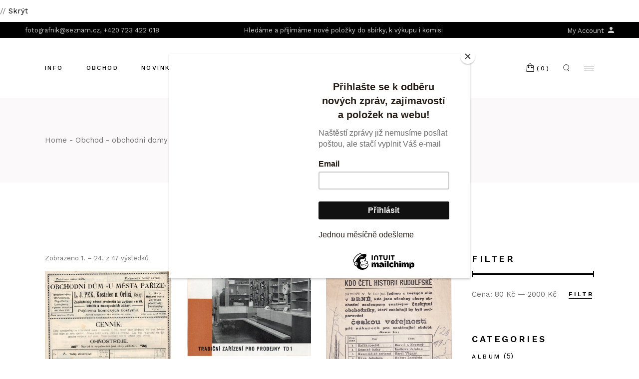

--- FILE ---
content_type: text/html; charset=UTF-8
request_url: https://fotografnik.cz/stitek-produktu/obchodni-domy-a-prodejny/
body_size: 35270
content:
<!DOCTYPE html>
<html lang="cs">
<head>
	<meta charset="UTF-8">
	<meta name="viewport" content="width=device-width, initial-scale=1, user-scalable=yes">

	<title>obchodní domy a prodejny &#8211; Fotografnik</title>
<meta name='robots' content='max-image-preview:large' />
<script>window._wca = window._wca || [];</script>
<link rel='dns-prefetch' href='//stats.wp.com' />
<link rel='dns-prefetch' href='//fonts.googleapis.com' />
<link rel="alternate" type="application/rss+xml" title="Fotografnik &raquo; RSS zdroj" href="https://fotografnik.cz/feed/" />
<link rel="alternate" type="application/rss+xml" title="Fotografnik &raquo; RSS komentářů" href="https://fotografnik.cz/comments/feed/" />
<link rel="alternate" type="application/rss+xml" title="Fotografnik &raquo; obchodní domy a prodejny Štítek RSS" href="https://fotografnik.cz/stitek-produktu/obchodni-domy-a-prodejny/feed/" />
<style id='wp-img-auto-sizes-contain-inline-css' type='text/css'>
img:is([sizes=auto i],[sizes^="auto," i]){contain-intrinsic-size:3000px 1500px}
/*# sourceURL=wp-img-auto-sizes-contain-inline-css */
</style>
<link rel='stylesheet' id='sbi_styles-css' href='https://fotografnik.cz/wp-content/plugins/instagram-feed/css/sbi-styles.min.css?ver=6.10.0' type='text/css' media='all' />
<link rel='stylesheet' id='dripicons-css' href='https://fotografnik.cz/wp-content/plugins/askka-core/inc/icons/dripicons/assets/css/dripicons.min.css?ver=6.9' type='text/css' media='all' />
<link rel='stylesheet' id='elegant-icons-css' href='https://fotografnik.cz/wp-content/plugins/askka-core/inc/icons/elegant-icons/assets/css/elegant-icons.min.css?ver=6.9' type='text/css' media='all' />
<link rel='stylesheet' id='font-awesome-css' href='https://fotografnik.cz/wp-content/plugins/askka-core/inc/icons/font-awesome/assets/css/all.min.css?ver=6.9' type='text/css' media='all' />
<link rel='stylesheet' id='ionicons-css' href='https://fotografnik.cz/wp-content/plugins/askka-core/inc/icons/ionicons/assets/css/ionicons.min.css?ver=6.9' type='text/css' media='all' />
<link rel='stylesheet' id='linea-icons-css' href='https://fotografnik.cz/wp-content/plugins/askka-core/inc/icons/linea-icons/assets/css/linea-icons.min.css?ver=6.9' type='text/css' media='all' />
<link rel='stylesheet' id='linear-icons-css' href='https://fotografnik.cz/wp-content/plugins/askka-core/inc/icons/linear-icons/assets/css/linear-icons.min.css?ver=6.9' type='text/css' media='all' />
<link rel='stylesheet' id='material-icons-css' href='https://fonts.googleapis.com/icon?family=Material+Icons&#038;ver=6.9' type='text/css' media='all' />
<link rel='stylesheet' id='simple-line-icons-css' href='https://fotografnik.cz/wp-content/plugins/askka-core/inc/icons/simple-line-icons/assets/css/simple-line-icons.min.css?ver=6.9' type='text/css' media='all' />
<style id='wp-emoji-styles-inline-css' type='text/css'>

	img.wp-smiley, img.emoji {
		display: inline !important;
		border: none !important;
		box-shadow: none !important;
		height: 1em !important;
		width: 1em !important;
		margin: 0 0.07em !important;
		vertical-align: -0.1em !important;
		background: none !important;
		padding: 0 !important;
	}
/*# sourceURL=wp-emoji-styles-inline-css */
</style>
<link rel='stylesheet' id='wp-block-library-css' href='https://fotografnik.cz/wp-includes/css/dist/block-library/style.min.css?ver=6.9' type='text/css' media='all' />
<style id='classic-theme-styles-inline-css' type='text/css'>
/*! This file is auto-generated */
.wp-block-button__link{color:#fff;background-color:#32373c;border-radius:9999px;box-shadow:none;text-decoration:none;padding:calc(.667em + 2px) calc(1.333em + 2px);font-size:1.125em}.wp-block-file__button{background:#32373c;color:#fff;text-decoration:none}
/*# sourceURL=/wp-includes/css/classic-themes.min.css */
</style>
<link rel='stylesheet' id='mediaelement-css' href='https://fotografnik.cz/wp-includes/js/mediaelement/mediaelementplayer-legacy.min.css?ver=4.2.17' type='text/css' media='all' />
<link rel='stylesheet' id='wp-mediaelement-css' href='https://fotografnik.cz/wp-includes/js/mediaelement/wp-mediaelement.min.css?ver=6.9' type='text/css' media='all' />
<style id='jetpack-sharing-buttons-style-inline-css' type='text/css'>
.jetpack-sharing-buttons__services-list{display:flex;flex-direction:row;flex-wrap:wrap;gap:0;list-style-type:none;margin:5px;padding:0}.jetpack-sharing-buttons__services-list.has-small-icon-size{font-size:12px}.jetpack-sharing-buttons__services-list.has-normal-icon-size{font-size:16px}.jetpack-sharing-buttons__services-list.has-large-icon-size{font-size:24px}.jetpack-sharing-buttons__services-list.has-huge-icon-size{font-size:36px}@media print{.jetpack-sharing-buttons__services-list{display:none!important}}.editor-styles-wrapper .wp-block-jetpack-sharing-buttons{gap:0;padding-inline-start:0}ul.jetpack-sharing-buttons__services-list.has-background{padding:1.25em 2.375em}
/*# sourceURL=https://fotografnik.cz/wp-content/plugins/jetpack/_inc/blocks/sharing-buttons/view.css */
</style>
<style id='global-styles-inline-css' type='text/css'>
:root{--wp--preset--aspect-ratio--square: 1;--wp--preset--aspect-ratio--4-3: 4/3;--wp--preset--aspect-ratio--3-4: 3/4;--wp--preset--aspect-ratio--3-2: 3/2;--wp--preset--aspect-ratio--2-3: 2/3;--wp--preset--aspect-ratio--16-9: 16/9;--wp--preset--aspect-ratio--9-16: 9/16;--wp--preset--color--black: #000000;--wp--preset--color--cyan-bluish-gray: #abb8c3;--wp--preset--color--white: #ffffff;--wp--preset--color--pale-pink: #f78da7;--wp--preset--color--vivid-red: #cf2e2e;--wp--preset--color--luminous-vivid-orange: #ff6900;--wp--preset--color--luminous-vivid-amber: #fcb900;--wp--preset--color--light-green-cyan: #7bdcb5;--wp--preset--color--vivid-green-cyan: #00d084;--wp--preset--color--pale-cyan-blue: #8ed1fc;--wp--preset--color--vivid-cyan-blue: #0693e3;--wp--preset--color--vivid-purple: #9b51e0;--wp--preset--gradient--vivid-cyan-blue-to-vivid-purple: linear-gradient(135deg,rgb(6,147,227) 0%,rgb(155,81,224) 100%);--wp--preset--gradient--light-green-cyan-to-vivid-green-cyan: linear-gradient(135deg,rgb(122,220,180) 0%,rgb(0,208,130) 100%);--wp--preset--gradient--luminous-vivid-amber-to-luminous-vivid-orange: linear-gradient(135deg,rgb(252,185,0) 0%,rgb(255,105,0) 100%);--wp--preset--gradient--luminous-vivid-orange-to-vivid-red: linear-gradient(135deg,rgb(255,105,0) 0%,rgb(207,46,46) 100%);--wp--preset--gradient--very-light-gray-to-cyan-bluish-gray: linear-gradient(135deg,rgb(238,238,238) 0%,rgb(169,184,195) 100%);--wp--preset--gradient--cool-to-warm-spectrum: linear-gradient(135deg,rgb(74,234,220) 0%,rgb(151,120,209) 20%,rgb(207,42,186) 40%,rgb(238,44,130) 60%,rgb(251,105,98) 80%,rgb(254,248,76) 100%);--wp--preset--gradient--blush-light-purple: linear-gradient(135deg,rgb(255,206,236) 0%,rgb(152,150,240) 100%);--wp--preset--gradient--blush-bordeaux: linear-gradient(135deg,rgb(254,205,165) 0%,rgb(254,45,45) 50%,rgb(107,0,62) 100%);--wp--preset--gradient--luminous-dusk: linear-gradient(135deg,rgb(255,203,112) 0%,rgb(199,81,192) 50%,rgb(65,88,208) 100%);--wp--preset--gradient--pale-ocean: linear-gradient(135deg,rgb(255,245,203) 0%,rgb(182,227,212) 50%,rgb(51,167,181) 100%);--wp--preset--gradient--electric-grass: linear-gradient(135deg,rgb(202,248,128) 0%,rgb(113,206,126) 100%);--wp--preset--gradient--midnight: linear-gradient(135deg,rgb(2,3,129) 0%,rgb(40,116,252) 100%);--wp--preset--font-size--small: 13px;--wp--preset--font-size--medium: 20px;--wp--preset--font-size--large: 36px;--wp--preset--font-size--x-large: 42px;--wp--preset--spacing--20: 0.44rem;--wp--preset--spacing--30: 0.67rem;--wp--preset--spacing--40: 1rem;--wp--preset--spacing--50: 1.5rem;--wp--preset--spacing--60: 2.25rem;--wp--preset--spacing--70: 3.38rem;--wp--preset--spacing--80: 5.06rem;--wp--preset--shadow--natural: 6px 6px 9px rgba(0, 0, 0, 0.2);--wp--preset--shadow--deep: 12px 12px 50px rgba(0, 0, 0, 0.4);--wp--preset--shadow--sharp: 6px 6px 0px rgba(0, 0, 0, 0.2);--wp--preset--shadow--outlined: 6px 6px 0px -3px rgb(255, 255, 255), 6px 6px rgb(0, 0, 0);--wp--preset--shadow--crisp: 6px 6px 0px rgb(0, 0, 0);}:where(.is-layout-flex){gap: 0.5em;}:where(.is-layout-grid){gap: 0.5em;}body .is-layout-flex{display: flex;}.is-layout-flex{flex-wrap: wrap;align-items: center;}.is-layout-flex > :is(*, div){margin: 0;}body .is-layout-grid{display: grid;}.is-layout-grid > :is(*, div){margin: 0;}:where(.wp-block-columns.is-layout-flex){gap: 2em;}:where(.wp-block-columns.is-layout-grid){gap: 2em;}:where(.wp-block-post-template.is-layout-flex){gap: 1.25em;}:where(.wp-block-post-template.is-layout-grid){gap: 1.25em;}.has-black-color{color: var(--wp--preset--color--black) !important;}.has-cyan-bluish-gray-color{color: var(--wp--preset--color--cyan-bluish-gray) !important;}.has-white-color{color: var(--wp--preset--color--white) !important;}.has-pale-pink-color{color: var(--wp--preset--color--pale-pink) !important;}.has-vivid-red-color{color: var(--wp--preset--color--vivid-red) !important;}.has-luminous-vivid-orange-color{color: var(--wp--preset--color--luminous-vivid-orange) !important;}.has-luminous-vivid-amber-color{color: var(--wp--preset--color--luminous-vivid-amber) !important;}.has-light-green-cyan-color{color: var(--wp--preset--color--light-green-cyan) !important;}.has-vivid-green-cyan-color{color: var(--wp--preset--color--vivid-green-cyan) !important;}.has-pale-cyan-blue-color{color: var(--wp--preset--color--pale-cyan-blue) !important;}.has-vivid-cyan-blue-color{color: var(--wp--preset--color--vivid-cyan-blue) !important;}.has-vivid-purple-color{color: var(--wp--preset--color--vivid-purple) !important;}.has-black-background-color{background-color: var(--wp--preset--color--black) !important;}.has-cyan-bluish-gray-background-color{background-color: var(--wp--preset--color--cyan-bluish-gray) !important;}.has-white-background-color{background-color: var(--wp--preset--color--white) !important;}.has-pale-pink-background-color{background-color: var(--wp--preset--color--pale-pink) !important;}.has-vivid-red-background-color{background-color: var(--wp--preset--color--vivid-red) !important;}.has-luminous-vivid-orange-background-color{background-color: var(--wp--preset--color--luminous-vivid-orange) !important;}.has-luminous-vivid-amber-background-color{background-color: var(--wp--preset--color--luminous-vivid-amber) !important;}.has-light-green-cyan-background-color{background-color: var(--wp--preset--color--light-green-cyan) !important;}.has-vivid-green-cyan-background-color{background-color: var(--wp--preset--color--vivid-green-cyan) !important;}.has-pale-cyan-blue-background-color{background-color: var(--wp--preset--color--pale-cyan-blue) !important;}.has-vivid-cyan-blue-background-color{background-color: var(--wp--preset--color--vivid-cyan-blue) !important;}.has-vivid-purple-background-color{background-color: var(--wp--preset--color--vivid-purple) !important;}.has-black-border-color{border-color: var(--wp--preset--color--black) !important;}.has-cyan-bluish-gray-border-color{border-color: var(--wp--preset--color--cyan-bluish-gray) !important;}.has-white-border-color{border-color: var(--wp--preset--color--white) !important;}.has-pale-pink-border-color{border-color: var(--wp--preset--color--pale-pink) !important;}.has-vivid-red-border-color{border-color: var(--wp--preset--color--vivid-red) !important;}.has-luminous-vivid-orange-border-color{border-color: var(--wp--preset--color--luminous-vivid-orange) !important;}.has-luminous-vivid-amber-border-color{border-color: var(--wp--preset--color--luminous-vivid-amber) !important;}.has-light-green-cyan-border-color{border-color: var(--wp--preset--color--light-green-cyan) !important;}.has-vivid-green-cyan-border-color{border-color: var(--wp--preset--color--vivid-green-cyan) !important;}.has-pale-cyan-blue-border-color{border-color: var(--wp--preset--color--pale-cyan-blue) !important;}.has-vivid-cyan-blue-border-color{border-color: var(--wp--preset--color--vivid-cyan-blue) !important;}.has-vivid-purple-border-color{border-color: var(--wp--preset--color--vivid-purple) !important;}.has-vivid-cyan-blue-to-vivid-purple-gradient-background{background: var(--wp--preset--gradient--vivid-cyan-blue-to-vivid-purple) !important;}.has-light-green-cyan-to-vivid-green-cyan-gradient-background{background: var(--wp--preset--gradient--light-green-cyan-to-vivid-green-cyan) !important;}.has-luminous-vivid-amber-to-luminous-vivid-orange-gradient-background{background: var(--wp--preset--gradient--luminous-vivid-amber-to-luminous-vivid-orange) !important;}.has-luminous-vivid-orange-to-vivid-red-gradient-background{background: var(--wp--preset--gradient--luminous-vivid-orange-to-vivid-red) !important;}.has-very-light-gray-to-cyan-bluish-gray-gradient-background{background: var(--wp--preset--gradient--very-light-gray-to-cyan-bluish-gray) !important;}.has-cool-to-warm-spectrum-gradient-background{background: var(--wp--preset--gradient--cool-to-warm-spectrum) !important;}.has-blush-light-purple-gradient-background{background: var(--wp--preset--gradient--blush-light-purple) !important;}.has-blush-bordeaux-gradient-background{background: var(--wp--preset--gradient--blush-bordeaux) !important;}.has-luminous-dusk-gradient-background{background: var(--wp--preset--gradient--luminous-dusk) !important;}.has-pale-ocean-gradient-background{background: var(--wp--preset--gradient--pale-ocean) !important;}.has-electric-grass-gradient-background{background: var(--wp--preset--gradient--electric-grass) !important;}.has-midnight-gradient-background{background: var(--wp--preset--gradient--midnight) !important;}.has-small-font-size{font-size: var(--wp--preset--font-size--small) !important;}.has-medium-font-size{font-size: var(--wp--preset--font-size--medium) !important;}.has-large-font-size{font-size: var(--wp--preset--font-size--large) !important;}.has-x-large-font-size{font-size: var(--wp--preset--font-size--x-large) !important;}
:where(.wp-block-post-template.is-layout-flex){gap: 1.25em;}:where(.wp-block-post-template.is-layout-grid){gap: 1.25em;}
:where(.wp-block-term-template.is-layout-flex){gap: 1.25em;}:where(.wp-block-term-template.is-layout-grid){gap: 1.25em;}
:where(.wp-block-columns.is-layout-flex){gap: 2em;}:where(.wp-block-columns.is-layout-grid){gap: 2em;}
:root :where(.wp-block-pullquote){font-size: 1.5em;line-height: 1.6;}
/*# sourceURL=global-styles-inline-css */
</style>
<link rel='stylesheet' id='contact-form-7-css' href='https://fotografnik.cz/wp-content/plugins/contact-form-7/includes/css/styles.css?ver=6.1.4' type='text/css' media='all' />
<style id='woocommerce-inline-inline-css' type='text/css'>
.woocommerce form .form-row .required { visibility: visible; }
/*# sourceURL=woocommerce-inline-inline-css */
</style>
<link rel='stylesheet' id='qi-addons-for-elementor-grid-style-css' href='https://fotografnik.cz/wp-content/plugins/qi-addons-for-elementor/assets/css/grid.min.css?ver=1.9.5' type='text/css' media='all' />
<link rel='stylesheet' id='qi-addons-for-elementor-helper-parts-style-css' href='https://fotografnik.cz/wp-content/plugins/qi-addons-for-elementor/assets/css/helper-parts.min.css?ver=1.9.5' type='text/css' media='all' />
<link rel='stylesheet' id='qi-addons-for-elementor-style-css' href='https://fotografnik.cz/wp-content/plugins/qi-addons-for-elementor/assets/css/main.min.css?ver=1.9.5' type='text/css' media='all' />
<link rel='stylesheet' id='perfect-scrollbar-css' href='https://fotografnik.cz/wp-content/plugins/askka-core/assets/plugins/perfect-scrollbar/perfect-scrollbar.css?ver=6.9' type='text/css' media='all' />
<link rel='stylesheet' id='swiper-css' href='https://fotografnik.cz/wp-content/plugins/qi-addons-for-elementor/assets/plugins/swiper/8.4.5/swiper.min.css?ver=8.4.5' type='text/css' media='all' />
<link rel='stylesheet' id='askka-main-css' href='https://fotografnik.cz/wp-content/themes/askka/assets/css/main.min.css?ver=6.9' type='text/css' media='all' />
<link rel='stylesheet' id='askka-core-style-css' href='https://fotografnik.cz/wp-content/plugins/askka-core/assets/css/askka-core.min.css?ver=6.9' type='text/css' media='all' />
<link rel='stylesheet' id='askka-google-fonts-css' href='https://fonts.googleapis.com/css?family=Work+Sans%3A300%2C400%2C500%2C600%2C700&#038;subset=latin-ext&#038;display=swap&#038;ver=1.0.0' type='text/css' media='all' />
<link rel='stylesheet' id='askka-style-css' href='https://fotografnik.cz/wp-content/themes/askka/style.css?ver=6.9' type='text/css' media='all' />
<style id='askka-style-inline-css' type='text/css'>
#qodef-page-footer-top-area { border-top-color: #333333;border-top-width: 1px;}#qodef-page-footer-bottom-area { border-top-color: #333333;border-top-width: 1px;}#qodef-page-footer-middle-area { border-top-style: solid;}#qodef-page-footer-logo-area { background-color: #020202!important;}#qodef-top-area { background-color: #000000;}#qodef-top-area-inner { height: 32px;}#qodef-page-mobile-header .qodef-mobile-header-logo-link { height: 20px;}.qodef-header-navigation ul li.qodef-menu-item--narrow ul { background-color: #0a0a0a;}.qodef-header-navigation ul li.qodef-menu-item--wide .qodef-drop-down-second { background-color: #0a0a0a;}#qodef-page-spinner:not(.qodef-layout--askka) .qodef-m-inner { background-color: #d0c1ad;}#qodef-page-spinner.qodef-layout--askka .qodef-m-background { background-color: #d0c1ad;}.qodef-page-title { height: 170px;background-color: #fbf9f9;}.qodef-header--split-left-to-right #qodef-page-header { height: 120px;background-color: #ffffff;}.qodef-mobile-header--standard #qodef-page-mobile-header-inner:not(.qodef-content-grid) { padding-left: 34px;padding-right: 34px;}.qodef-mobile-header--standard .qodef-mobile-header-navigation > ul:not(.qodef-content-grid) { padding-left: 34px;padding-right: 34px;}
/*# sourceURL=askka-style-inline-css */
</style>
<script type="text/javascript" src="https://fotografnik.cz/wp-includes/js/jquery/jquery.min.js?ver=3.7.1" id="jquery-core-js"></script>
<script type="text/javascript" src="https://fotografnik.cz/wp-includes/js/jquery/jquery-migrate.min.js?ver=3.4.1" id="jquery-migrate-js"></script>
<script type="text/javascript" src="https://fotografnik.cz/wp-content/plugins/woocommerce/assets/js/jquery-blockui/jquery.blockUI.min.js?ver=2.7.0-wc.10.4.3" id="wc-jquery-blockui-js" defer="defer" data-wp-strategy="defer"></script>
<script type="text/javascript" id="wc-add-to-cart-js-extra">
/* <![CDATA[ */
var wc_add_to_cart_params = {"ajax_url":"/wp-admin/admin-ajax.php","wc_ajax_url":"/?wc-ajax=%%endpoint%%","i18n_view_cart":"Zobrazit ko\u0161\u00edk","cart_url":"https://fotografnik.cz/kosik/","is_cart":"","cart_redirect_after_add":"no"};
//# sourceURL=wc-add-to-cart-js-extra
/* ]]> */
</script>
<script type="text/javascript" src="https://fotografnik.cz/wp-content/plugins/woocommerce/assets/js/frontend/add-to-cart.min.js?ver=10.4.3" id="wc-add-to-cart-js" defer="defer" data-wp-strategy="defer"></script>
<script type="text/javascript" src="https://fotografnik.cz/wp-content/plugins/woocommerce/assets/js/js-cookie/js.cookie.min.js?ver=2.1.4-wc.10.4.3" id="wc-js-cookie-js" defer="defer" data-wp-strategy="defer"></script>
<script type="text/javascript" id="woocommerce-js-extra">
/* <![CDATA[ */
var woocommerce_params = {"ajax_url":"/wp-admin/admin-ajax.php","wc_ajax_url":"/?wc-ajax=%%endpoint%%","i18n_password_show":"Zobrazit heslo","i18n_password_hide":"Skr\u00fdt heslo"};
//# sourceURL=woocommerce-js-extra
/* ]]> */
</script>
<script type="text/javascript" src="https://fotografnik.cz/wp-content/plugins/woocommerce/assets/js/frontend/woocommerce.min.js?ver=10.4.3" id="woocommerce-js" defer="defer" data-wp-strategy="defer"></script>
<script type="text/javascript" src="https://fotografnik.cz/wp-content/plugins/woocommerce/assets/js/select2/select2.full.min.js?ver=4.0.3-wc.10.4.3" id="wc-select2-js" defer="defer" data-wp-strategy="defer"></script>
<script type="text/javascript" src="https://stats.wp.com/s-202604.js" id="woocommerce-analytics-js" defer="defer" data-wp-strategy="defer"></script>
<link rel="https://api.w.org/" href="https://fotografnik.cz/wp-json/" /><link rel="alternate" title="JSON" type="application/json" href="https://fotografnik.cz/wp-json/wp/v2/product_tag/367" /><link rel="EditURI" type="application/rsd+xml" title="RSD" href="https://fotografnik.cz/xmlrpc.php?rsd" />
<meta name="generator" content="WordPress 6.9" />
<meta name="generator" content="WooCommerce 10.4.3" />
	<style>img#wpstats{display:none}</style>
			<noscript><style>.woocommerce-product-gallery{ opacity: 1 !important; }</style></noscript>
	<meta name="generator" content="Elementor 3.34.2; features: additional_custom_breakpoints; settings: css_print_method-external, google_font-enabled, font_display-auto">
			<style>
				.e-con.e-parent:nth-of-type(n+4):not(.e-lazyloaded):not(.e-no-lazyload),
				.e-con.e-parent:nth-of-type(n+4):not(.e-lazyloaded):not(.e-no-lazyload) * {
					background-image: none !important;
				}
				@media screen and (max-height: 1024px) {
					.e-con.e-parent:nth-of-type(n+3):not(.e-lazyloaded):not(.e-no-lazyload),
					.e-con.e-parent:nth-of-type(n+3):not(.e-lazyloaded):not(.e-no-lazyload) * {
						background-image: none !important;
					}
				}
				@media screen and (max-height: 640px) {
					.e-con.e-parent:nth-of-type(n+2):not(.e-lazyloaded):not(.e-no-lazyload),
					.e-con.e-parent:nth-of-type(n+2):not(.e-lazyloaded):not(.e-no-lazyload) * {
						background-image: none !important;
					}
				}
			</style>
			<meta name="generator" content="Powered by Slider Revolution 6.5.5 - responsive, Mobile-Friendly Slider Plugin for WordPress with comfortable drag and drop interface." />
<link rel="icon" href="https://fotografnik.cz/wp-content/uploads/2022/03/cropped-f-1-32x32.jpg" sizes="32x32" />
<link rel="icon" href="https://fotografnik.cz/wp-content/uploads/2022/03/cropped-f-1-192x192.jpg" sizes="192x192" />
<link rel="apple-touch-icon" href="https://fotografnik.cz/wp-content/uploads/2022/03/cropped-f-1-180x180.jpg" />
<meta name="msapplication-TileImage" content="https://fotografnik.cz/wp-content/uploads/2022/03/cropped-f-1-270x270.jpg" />
<script type="text/javascript">function setREVStartSize(e){
			//window.requestAnimationFrame(function() {				 
				window.RSIW = window.RSIW===undefined ? window.innerWidth : window.RSIW;	
				window.RSIH = window.RSIH===undefined ? window.innerHeight : window.RSIH;	
				try {								
					var pw = document.getElementById(e.c).parentNode.offsetWidth,
						newh;
					pw = pw===0 || isNaN(pw) ? window.RSIW : pw;
					e.tabw = e.tabw===undefined ? 0 : parseInt(e.tabw);
					e.thumbw = e.thumbw===undefined ? 0 : parseInt(e.thumbw);
					e.tabh = e.tabh===undefined ? 0 : parseInt(e.tabh);
					e.thumbh = e.thumbh===undefined ? 0 : parseInt(e.thumbh);
					e.tabhide = e.tabhide===undefined ? 0 : parseInt(e.tabhide);
					e.thumbhide = e.thumbhide===undefined ? 0 : parseInt(e.thumbhide);
					e.mh = e.mh===undefined || e.mh=="" || e.mh==="auto" ? 0 : parseInt(e.mh,0);		
					if(e.layout==="fullscreen" || e.l==="fullscreen") 						
						newh = Math.max(e.mh,window.RSIH);					
					else{					
						e.gw = Array.isArray(e.gw) ? e.gw : [e.gw];
						for (var i in e.rl) if (e.gw[i]===undefined || e.gw[i]===0) e.gw[i] = e.gw[i-1];					
						e.gh = e.el===undefined || e.el==="" || (Array.isArray(e.el) && e.el.length==0)? e.gh : e.el;
						e.gh = Array.isArray(e.gh) ? e.gh : [e.gh];
						for (var i in e.rl) if (e.gh[i]===undefined || e.gh[i]===0) e.gh[i] = e.gh[i-1];
											
						var nl = new Array(e.rl.length),
							ix = 0,						
							sl;					
						e.tabw = e.tabhide>=pw ? 0 : e.tabw;
						e.thumbw = e.thumbhide>=pw ? 0 : e.thumbw;
						e.tabh = e.tabhide>=pw ? 0 : e.tabh;
						e.thumbh = e.thumbhide>=pw ? 0 : e.thumbh;					
						for (var i in e.rl) nl[i] = e.rl[i]<window.RSIW ? 0 : e.rl[i];
						sl = nl[0];									
						for (var i in nl) if (sl>nl[i] && nl[i]>0) { sl = nl[i]; ix=i;}															
						var m = pw>(e.gw[ix]+e.tabw+e.thumbw) ? 1 : (pw-(e.tabw+e.thumbw)) / (e.gw[ix]);					
						newh =  (e.gh[ix] * m) + (e.tabh + e.thumbh);
					}
					var el = document.getElementById(e.c);
					if (el!==null && el) el.style.height = newh+"px";					
					el = document.getElementById(e.c+"_wrapper");
					if (el!==null && el) {
						el.style.height = newh+"px";
						el.style.display = "block";
					}
				} catch(e){
					console.log("Failure at Presize of Slider:" + e)
				}					   
			//});
		  };</script>
</head>
<body class="archive tax-product_tag term-obchodni-domy-a-prodejny term-367 wp-theme-askka theme-askka qode-framework-1.1.6 woocommerce woocommerce-page woocommerce-demo-store woocommerce-no-js qodef-qi--no-touch qi-addons-for-elementor-1.9.5 qodef-back-to-top--enabled qodef-fullscreen-menu--hide-logo  qodef-header--split-left-to-right qodef-header-appearance--none qodef-mobile-header--standard qodef-drop-down-second--full-width qodef-drop-down-second--animate-height qodef-yith-wcqv--predefined qodef-yith-wcwl--predefined askka-core-1.0 askka-1.0 qodef-content-grid-1300 qodef-search--below-header elementor-default elementor-kit-42" itemscope itemtype="https://schema.org/WebPage">
	<p role="complementary" aria-label="Informační oznámení" class="woocommerce-store-notice demo_store" data-notice-id="7bc0ee636b3b83484fc3b9348863bd22" style="display:none;">// <a role="button" href="#" class="woocommerce-store-notice__dismiss-link">Skrýt</a></p><a class="skip-link screen-reader-text" href="#qodef-page-content">Skip to the content</a>	<div id="qodef-page-wrapper" class="">
			<div id="qodef-top-area" class="qodef-skin--light">
		<div id="qodef-top-area-inner" class="">
				<div class="qodef-widget-holder qodef--left">
		<div id="custom_html-11" class="widget_text widget widget_custom_html qodef-top-bar-widget"><div class="textwidget custom-html-widget"><p style="display:inline-block; margin-top: 10px; margin-bottom: 10px;"><a href="mailto:fotografnik@seznam.cz" style="font-size:13px">fotografnik@seznam.cz, +420 723 422 018</a></p></div></div>	</div>
	<div class="qodef-widget-holder qodef--center">
		<div id="custom_html-16" class="widget_text widget widget_custom_html qodef-top-bar-widget"><div class="textwidget custom-html-widget"><p style="display:inline-block; margin-top: 10px; margin-bottom: 10px; margin-right: 80px;"><a href="https://fotografnik.cz/" style="font-size:13px">Hledáme a přijímáme nové položky do sbírky, k výkupu i komisi</a></p></div></div>	</div>
	<div class="qodef-widget-holder qodef--right">
		<div id="custom_html-12" class="widget_text widget widget_custom_html qodef-top-bar-widget"><div class="textwidget custom-html-widget"><p style="display:inline-block; margin-top: 10px; margin-bottom: 10px;"><a href="https://fotografnik.cz/my-account/" style="font-size:13px">My Account <span class="qodef-icon-ionicons ion-md-person qodef-icon qodef-e" style="font-size:16px; margin-left:4px;"></span></a></p></div></div>	</div>
		</div>
	</div>
<header id="qodef-page-header"  role="banner">
		<div id="qodef-page-header-inner" class="qodef-content-grid qodef-skin--dark">
			<nav class="qodef-header-navigation" role="navigation" aria-label="Split Left to Right Menu">
		<ul id="menu-hlavni-1" class="menu"><li class="menu-item menu-item-type-custom menu-item-object-custom menu-item-home menu-item-has-children menu-item-9025 qodef-menu-item--narrow"><a href="https://fotografnik.cz/"><span class="qodef-menu-item-text">Info</span><svg class="qodef-menu-item-arrow" xmlns="http://www.w3.org/2000/svg" xmlns:xlink="http://www.w3.org/1999/xlink" x="0px" y="0px" width="10px" height="20px" viewBox="0 0 10 20" enable-background="new 0 0 10 20" xml:space="preserve"><polyline points="3.608,3.324 7,10 3.608,16.676 "/></svg></a>
<div class="qodef-drop-down-second"><div class="qodef-drop-down-second-inner"><ul class="sub-menu">
	<li class="menu-item menu-item-type-custom menu-item-object-custom menu-item-home menu-item-9024"><a href="https://fotografnik.cz/"><span class="qodef-menu-item-text">Úvod</span></a></li>
	<li class="menu-item menu-item-type-custom menu-item-object-custom menu-item-has-children menu-item-9096"><a href="https://fotografnik.cz/o-nas-a-sluzby/"><span class="qodef-menu-item-text">O nás a služby</span><svg class="qodef-menu-item-arrow" xmlns="http://www.w3.org/2000/svg" xmlns:xlink="http://www.w3.org/1999/xlink" x="0px" y="0px" width="10px" height="20px" viewBox="0 0 10 20" enable-background="new 0 0 10 20" xml:space="preserve"><polyline points="3.608,3.324 7,10 3.608,16.676 "/></svg></a>
	<ul class="sub-menu">
		<li class="menu-item menu-item-type-custom menu-item-object-custom menu-item-9094"><a href="https://fotografnik.cz/vykup-a-komisni-prodej/"><span class="qodef-menu-item-text">Výkup a komisní prodej</span></a></li>
		<li class="menu-item menu-item-type-custom menu-item-object-custom menu-item-home menu-item-9102"><a href="https://fotografnik.cz/"><span class="qodef-menu-item-text">Sbírka</span></a></li>
		<li class="menu-item menu-item-type-custom menu-item-object-custom menu-item-home menu-item-9103"><a href="https://fotografnik.cz/"><span class="qodef-menu-item-text">Výměna</span></a></li>
		<li class="menu-item menu-item-type-custom menu-item-object-custom menu-item-home menu-item-9101"><a href="https://fotografnik.cz/"><span class="qodef-menu-item-text">Starožitnosti</span></a></li>
		<li class="menu-item menu-item-type-custom menu-item-object-custom menu-item-home menu-item-9029"><a href="https://fotografnik.cz/"><span class="qodef-menu-item-text">Prodáno</span></a></li>
	</ul>
</li>
	<li class="menu-item menu-item-type-custom menu-item-object-custom menu-item-9095"><a href="https://fotografnik.cz/kontakt/"><span class="qodef-menu-item-text">Kontakt</span></a></li>
	<li class="menu-item menu-item-type-custom menu-item-object-custom menu-item-9093"><a href="https://fotografnik.cz/obchodni-podminky/"><span class="qodef-menu-item-text">Obchodní podmínky</span></a></li>
</ul></div></div>
</li>
<li class="menu-item menu-item-type-post_type menu-item-object-page menu-item-has-children menu-item-22 qodef-menu-item--narrow"><a href="https://fotografnik.cz/obchod/"><span class="qodef-menu-item-text">Obchod</span><svg class="qodef-menu-item-arrow" xmlns="http://www.w3.org/2000/svg" xmlns:xlink="http://www.w3.org/1999/xlink" x="0px" y="0px" width="10px" height="20px" viewBox="0 0 10 20" enable-background="new 0 0 10 20" xml:space="preserve"><polyline points="3.608,3.324 7,10 3.608,16.676 "/></svg></a>
<div class="qodef-drop-down-second"><div class="qodef-drop-down-second-inner"><ul class="sub-menu">
	<li class="menu-item menu-item-type-custom menu-item-object-custom menu-item-has-children menu-item-9099"><a href="https://fotografnik.cz/kategorie/"><span class="qodef-menu-item-text">Kategorie</span><svg class="qodef-menu-item-arrow" xmlns="http://www.w3.org/2000/svg" xmlns:xlink="http://www.w3.org/1999/xlink" x="0px" y="0px" width="10px" height="20px" viewBox="0 0 10 20" enable-background="new 0 0 10 20" xml:space="preserve"><polyline points="3.608,3.324 7,10 3.608,16.676 "/></svg></a>
	<ul class="sub-menu">
		<li class="menu-item menu-item-type-custom menu-item-object-custom menu-item-9027"><a href="https://fotografnik.cz/kategorie-produktu/fotografie/"><span class="qodef-menu-item-text">Fotografie</span></a></li>
		<li class="menu-item menu-item-type-custom menu-item-object-custom menu-item-9028"><a href="https://fotografnik.cz/kategorie-produktu/pohlednice/"><span class="qodef-menu-item-text">Pohlednice</span></a></li>
	</ul>
</li>
</ul></div></div>
</li>
<li class="menu-item menu-item-type-custom menu-item-object-custom menu-item-home menu-item-9026"><a href="https://fotografnik.cz/"><span class="qodef-menu-item-text">Novinky</span></a></li>
<li class="menu-item menu-item-type-custom menu-item-object-custom menu-item-9100"><a href="https://fotografnik.cz/vykup-a-komisni-prodej/"><span class="qodef-menu-item-text">Nabídněte</span></a></li>
</ul>	</nav>
<a itemprop="url" class="qodef-header-logo-link qodef-height--not-set qodef-source--image" href="https://fotografnik.cz/" rel="home">
	<img fetchpriority="high" width="2048" height="808" src="https://fotografnik.cz/wp-content/uploads/2023/12/Navrh-bez-nazvu1.png" class="qodef-header-logo-image qodef--main" alt="logo main" itemprop="image" srcset="https://fotografnik.cz/wp-content/uploads/2023/12/Navrh-bez-nazvu1.png 2048w, https://fotografnik.cz/wp-content/uploads/2023/12/Navrh-bez-nazvu1-300x118.png 300w, https://fotografnik.cz/wp-content/uploads/2023/12/Navrh-bez-nazvu1-1024x404.png 1024w, https://fotografnik.cz/wp-content/uploads/2023/12/Navrh-bez-nazvu1-768x303.png 768w, https://fotografnik.cz/wp-content/uploads/2023/12/Navrh-bez-nazvu1-1536x606.png 1536w, https://fotografnik.cz/wp-content/uploads/2023/12/Navrh-bez-nazvu1-1320x521.png 1320w, https://fotografnik.cz/wp-content/uploads/2023/12/Navrh-bez-nazvu1-1000x395.png 1000w" sizes="(max-width: 2048px) 100vw, 2048px" /><img width="2048" height="808" src="https://fotografnik.cz/wp-content/uploads/2023/12/Navrh-bez-nazvu1.png" class="qodef-header-logo-image qodef--dark" alt="logo dark" itemprop="image" srcset="https://fotografnik.cz/wp-content/uploads/2023/12/Navrh-bez-nazvu1.png 2048w, https://fotografnik.cz/wp-content/uploads/2023/12/Navrh-bez-nazvu1-300x118.png 300w, https://fotografnik.cz/wp-content/uploads/2023/12/Navrh-bez-nazvu1-1024x404.png 1024w, https://fotografnik.cz/wp-content/uploads/2023/12/Navrh-bez-nazvu1-768x303.png 768w, https://fotografnik.cz/wp-content/uploads/2023/12/Navrh-bez-nazvu1-1536x606.png 1536w, https://fotografnik.cz/wp-content/uploads/2023/12/Navrh-bez-nazvu1-1320x521.png 1320w, https://fotografnik.cz/wp-content/uploads/2023/12/Navrh-bez-nazvu1-1000x395.png 1000w" sizes="(max-width: 2048px) 100vw, 2048px" /><img width="2048" height="808" src="https://fotografnik.cz/wp-content/uploads/2023/12/Navrh-bez-nazvu1.png" class="qodef-header-logo-image qodef--light" alt="logo light" itemprop="image" srcset="https://fotografnik.cz/wp-content/uploads/2023/12/Navrh-bez-nazvu1.png 2048w, https://fotografnik.cz/wp-content/uploads/2023/12/Navrh-bez-nazvu1-300x118.png 300w, https://fotografnik.cz/wp-content/uploads/2023/12/Navrh-bez-nazvu1-1024x404.png 1024w, https://fotografnik.cz/wp-content/uploads/2023/12/Navrh-bez-nazvu1-768x303.png 768w, https://fotografnik.cz/wp-content/uploads/2023/12/Navrh-bez-nazvu1-1536x606.png 1536w, https://fotografnik.cz/wp-content/uploads/2023/12/Navrh-bez-nazvu1-1320x521.png 1320w, https://fotografnik.cz/wp-content/uploads/2023/12/Navrh-bez-nazvu1-1000x395.png 1000w" sizes="(max-width: 2048px) 100vw, 2048px" /></a>
	<div class="qodef-widget-holder qodef--one">
		<div id="askka_core_yith_wishlist-2" class="widget widget_askka_core_yith_wishlist qodef-header-widget-area-one" data-area="header-widget-one"></div><div id="askka_core_woo_dropdown_cart-2" class="widget widget_askka_core_woo_dropdown_cart qodef-header-widget-area-one" data-area="header-widget-one">			<div class="qodef-woo-dropdown-cart qodef-m" style="padding: 3px 0 0 7px">
				<div class="qodef-woo-dropdown-cart-inner qodef-m-inner">
						<a itemprop="url" class="qodef-m-opener" href="https://fotografnik.cz/kosik/">
	<span class="qodef-m-opener-icon"><svg  xmlns="http://www.w3.org/2000/svg" xmlns:xlink="http://www.w3.org/1999/xlink" x="0px" y="0px" width="16.6px" height="17.304px" viewBox="5.874 3.82 16.6 17.304" enable-background="new 5.874 3.82 16.6 17.304" xml:space="preserve"><polygon stroke-miterlimit="10" points="7.791,8.559 20.789,8.559 21.789,20.559 6.791,20.559 "/><path stroke-miterlimit="10" d="M10.791,11.059V7.601c0,0,0.084-3.042,3.542-3.042 c3.457,0,3.457,3.042,3.457,3.042v3.458"/><rect x="9.291" y="11.059" width="3" height="2"/><rect x="16.289" y="11.059" width="3" height="2"/></svg></span>
	<span class="qodef-m-opener-count">(0)</span>
</a>
	<div class="qodef-m-dropdown">
		<div class="qodef-m-dropdown-inner">
			<p class="qodef-m-posts-not-found qodef-grid-item">No products in the cart.</p>
		</div>
	</div>
				</div>
			</div>
			</div><div id="askka_core_search_opener-2" class="widget widget_askka_core_search_opener qodef-header-widget-area-one" data-area="header-widget-one"><a href="javascript:void(0)"  class="qodef-opener-icon qodef-m qodef-source--predefined qodef-search-opener" style="font-size: 13px;color: #0a0a0a;;margin: 1px 3px 0 -2px;" data-hover-color="#0a0a0a">
	<span class="qodef-m-icon qodef--open">
		<svg  xmlns="http://www.w3.org/2000/svg" xmlns:xlink="http://www.w3.org/1999/xlink" x="0px" y="0px" width="30px" height="25px" viewBox="0 0 30 25" enable-background="new 0 0 30 25" xml:space="preserve"><circle cx="15.224" cy="11.08" r="5.412"/><line x1="18.275" y1="15.55" x2="20.454" y2="18.72"/></svg>	</span>
		</a>
</div><div id="askka_core_side_area_opener-2" class="widget widget_askka_core_side_area_opener qodef-header-widget-area-one" data-area="header-widget-one"><a href="javascript:void(0)"  class="qodef-opener-icon qodef-m qodef-source--predefined qodef-side-area-opener" style="color: #0a0a0a;;margin: 0 0 2px 0" data-hover-color="#0a0a0a">
	<span class="qodef-m-icon qodef--open">
		<svg  xmlns="http://www.w3.org/2000/svg" xmlns:xlink="http://www.w3.org/1999/xlink" x="0px" y="0px" width="20px" height="9px" viewBox="0 0 20 9" enable-background="new 0 0 20 9" xml:space="preserve"><rect width="20" height="1"/><rect y="4" width="20" height="1"/><rect y="8" width="20" height="1"/></svg>	</span>
		</a>
</div>	</div>
	</div>
	<form action="https://fotografnik.cz/" class="qodef-search-cover-form" method="get">
	<div class="qodef-m-inner">
		<input type="text" placeholder="Search..." name="s" class="qodef-m-form-field" autocomplete="off" required/>
		<a href="javascript:void(0)"  class="qodef-opener-icon qodef-m qodef-source--predefined qodef-m-close"  >
	<span class="qodef-m-icon qodef--open">
		<svg   xmlns="http://www.w3.org/2000/svg" xmlns:xlink="http://www.w3.org/1999/xlink" x="0px" y="0px" width="16px" height="16px" viewBox="0 0 16 16" enable-background="new 0 0 16 16" xml:space="preserve"><rect x="0" y="8" transform="matrix(0.7071 0.7071 -0.7071 0.7071 8.5006 -3.5206)" width="17" height="1"/><rect x="0" y="7.999" transform="matrix(0.7071 -0.7071 0.7071 0.7071 -3.5206 8.4999)" width="17" height="1.001"/></svg>	</span>
		</a>
	</div>
</form>
</header>
<header id="qodef-page-mobile-header" role="banner">
		<div id="qodef-page-mobile-header-inner" class="">
		<a itemprop="url" class="qodef-mobile-header-logo-link qodef-height--set qodef-source--image" href="https://fotografnik.cz/" rel="home">
	<img fetchpriority="high" width="2048" height="808" src="https://fotografnik.cz/wp-content/uploads/2023/12/Navrh-bez-nazvu1.png" class="qodef-header-logo-image qodef--main" alt="logo main" itemprop="image" srcset="https://fotografnik.cz/wp-content/uploads/2023/12/Navrh-bez-nazvu1.png 2048w, https://fotografnik.cz/wp-content/uploads/2023/12/Navrh-bez-nazvu1-300x118.png 300w, https://fotografnik.cz/wp-content/uploads/2023/12/Navrh-bez-nazvu1-1024x404.png 1024w, https://fotografnik.cz/wp-content/uploads/2023/12/Navrh-bez-nazvu1-768x303.png 768w, https://fotografnik.cz/wp-content/uploads/2023/12/Navrh-bez-nazvu1-1536x606.png 1536w, https://fotografnik.cz/wp-content/uploads/2023/12/Navrh-bez-nazvu1-1320x521.png 1320w, https://fotografnik.cz/wp-content/uploads/2023/12/Navrh-bez-nazvu1-1000x395.png 1000w" sizes="(max-width: 2048px) 100vw, 2048px" /></a>
	<div class="qodef-widget-holder qodef--one">
		<div id="askka_core_woo_dropdown_cart-4" class="widget widget_askka_core_woo_dropdown_cart qodef-mobile-header-widget-area-one" data-area="mobile-header">			<div class="qodef-woo-dropdown-cart qodef-m" >
				<div class="qodef-woo-dropdown-cart-inner qodef-m-inner">
						<a itemprop="url" class="qodef-m-opener" href="https://fotografnik.cz/kosik/">
	<span class="qodef-m-opener-icon"><svg  xmlns="http://www.w3.org/2000/svg" xmlns:xlink="http://www.w3.org/1999/xlink" x="0px" y="0px" width="16.6px" height="17.304px" viewBox="5.874 3.82 16.6 17.304" enable-background="new 5.874 3.82 16.6 17.304" xml:space="preserve"><polygon stroke-miterlimit="10" points="7.791,8.559 20.789,8.559 21.789,20.559 6.791,20.559 "/><path stroke-miterlimit="10" d="M10.791,11.059V7.601c0,0,0.084-3.042,3.542-3.042 c3.457,0,3.457,3.042,3.457,3.042v3.458"/><rect x="9.291" y="11.059" width="3" height="2"/><rect x="16.289" y="11.059" width="3" height="2"/></svg></span>
	<span class="qodef-m-opener-count">(0)</span>
</a>
	<div class="qodef-m-dropdown">
		<div class="qodef-m-dropdown-inner">
			<p class="qodef-m-posts-not-found qodef-grid-item">No products in the cart.</p>
		</div>
	</div>
				</div>
			</div>
			</div>	</div>
	<a href="javascript:void(0)"  class="qodef-opener-icon qodef-m qodef-source--predefined qodef-mobile-header-opener"  >
	<span class="qodef-m-icon qodef--open">
		<svg  xmlns="http://www.w3.org/2000/svg" xmlns:xlink="http://www.w3.org/1999/xlink" x="0px" y="0px" width="30px" height="30px" viewBox="0 0 30 30" enable-background="new 0 0 30 30" xml:space="preserve"><rect  x="0" y="6" width="30" height="1"/><rect x="0" y="14" width="30" height="1"/><rect x="0" y="22" width="30" height="1"/></svg>	</span>
			<span class="qodef-m-icon qodef--close">
			<svg  xmlns="http://www.w3.org/2000/svg" xmlns:xlink="http://www.w3.org/1999/xlink" x="0px" y="0px" width="26px" height="26px" viewBox="0 0 26 26" enable-background="new 0 0 26 26" xml:space="preserve"><line x1="4.344" y1="4.656" x2="22.022" y2="22.333"/><line x1="4.344" y1="22.333" x2="22.022" y2="4.656"/></svg>		</span>
		</a>
	<nav class="qodef-mobile-header-navigation" role="navigation" aria-label="Mobile Menu">
		<ul id="menu-hlavni-3" class=""><li class="menu-item menu-item-type-custom menu-item-object-custom menu-item-home menu-item-has-children menu-item-9025 qodef-menu-item--narrow"><a href="https://fotografnik.cz/"><span class="qodef-menu-item-text">Info</span></a><svg class="qodef-menu-item-arrow" xmlns="http://www.w3.org/2000/svg" xmlns:xlink="http://www.w3.org/1999/xlink" x="0px" y="0px" width="10px" height="20px" viewBox="0 0 10 20" enable-background="new 0 0 10 20" xml:space="preserve"><polyline points="3.608,3.324 7,10 3.608,16.676 "/></svg>
<div class="qodef-drop-down-second"><div class="qodef-drop-down-second-inner"><ul class="sub-menu">
	<li class="menu-item menu-item-type-custom menu-item-object-custom menu-item-home menu-item-9024"><a href="https://fotografnik.cz/"><span class="qodef-menu-item-text">Úvod</span></a></li>
	<li class="menu-item menu-item-type-custom menu-item-object-custom menu-item-has-children menu-item-9096"><a href="https://fotografnik.cz/o-nas-a-sluzby/"><span class="qodef-menu-item-text">O nás a služby</span></a><svg class="qodef-menu-item-arrow" xmlns="http://www.w3.org/2000/svg" xmlns:xlink="http://www.w3.org/1999/xlink" x="0px" y="0px" width="10px" height="20px" viewBox="0 0 10 20" enable-background="new 0 0 10 20" xml:space="preserve"><polyline points="3.608,3.324 7,10 3.608,16.676 "/></svg>
	<ul class="sub-menu">
		<li class="menu-item menu-item-type-custom menu-item-object-custom menu-item-9094"><a href="https://fotografnik.cz/vykup-a-komisni-prodej/"><span class="qodef-menu-item-text">Výkup a komisní prodej</span></a></li>
		<li class="menu-item menu-item-type-custom menu-item-object-custom menu-item-home menu-item-9102"><a href="https://fotografnik.cz/"><span class="qodef-menu-item-text">Sbírka</span></a></li>
		<li class="menu-item menu-item-type-custom menu-item-object-custom menu-item-home menu-item-9103"><a href="https://fotografnik.cz/"><span class="qodef-menu-item-text">Výměna</span></a></li>
		<li class="menu-item menu-item-type-custom menu-item-object-custom menu-item-home menu-item-9101"><a href="https://fotografnik.cz/"><span class="qodef-menu-item-text">Starožitnosti</span></a></li>
		<li class="menu-item menu-item-type-custom menu-item-object-custom menu-item-home menu-item-9029"><a href="https://fotografnik.cz/"><span class="qodef-menu-item-text">Prodáno</span></a></li>
	</ul>
</li>
	<li class="menu-item menu-item-type-custom menu-item-object-custom menu-item-9095"><a href="https://fotografnik.cz/kontakt/"><span class="qodef-menu-item-text">Kontakt</span></a></li>
	<li class="menu-item menu-item-type-custom menu-item-object-custom menu-item-9093"><a href="https://fotografnik.cz/obchodni-podminky/"><span class="qodef-menu-item-text">Obchodní podmínky</span></a></li>
</ul></div></div>
</li>
<li class="menu-item menu-item-type-post_type menu-item-object-page menu-item-has-children menu-item-22 qodef-menu-item--narrow"><a href="https://fotografnik.cz/obchod/"><span class="qodef-menu-item-text">Obchod</span></a><svg class="qodef-menu-item-arrow" xmlns="http://www.w3.org/2000/svg" xmlns:xlink="http://www.w3.org/1999/xlink" x="0px" y="0px" width="10px" height="20px" viewBox="0 0 10 20" enable-background="new 0 0 10 20" xml:space="preserve"><polyline points="3.608,3.324 7,10 3.608,16.676 "/></svg>
<div class="qodef-drop-down-second"><div class="qodef-drop-down-second-inner"><ul class="sub-menu">
	<li class="menu-item menu-item-type-custom menu-item-object-custom menu-item-has-children menu-item-9099"><a href="https://fotografnik.cz/kategorie/"><span class="qodef-menu-item-text">Kategorie</span></a><svg class="qodef-menu-item-arrow" xmlns="http://www.w3.org/2000/svg" xmlns:xlink="http://www.w3.org/1999/xlink" x="0px" y="0px" width="10px" height="20px" viewBox="0 0 10 20" enable-background="new 0 0 10 20" xml:space="preserve"><polyline points="3.608,3.324 7,10 3.608,16.676 "/></svg>
	<ul class="sub-menu">
		<li class="menu-item menu-item-type-custom menu-item-object-custom menu-item-9027"><a href="https://fotografnik.cz/kategorie-produktu/fotografie/"><span class="qodef-menu-item-text">Fotografie</span></a></li>
		<li class="menu-item menu-item-type-custom menu-item-object-custom menu-item-9028"><a href="https://fotografnik.cz/kategorie-produktu/pohlednice/"><span class="qodef-menu-item-text">Pohlednice</span></a></li>
	</ul>
</li>
</ul></div></div>
</li>
<li class="menu-item menu-item-type-custom menu-item-object-custom menu-item-home menu-item-9026"><a href="https://fotografnik.cz/"><span class="qodef-menu-item-text">Novinky</span></a></li>
<li class="menu-item menu-item-type-custom menu-item-object-custom menu-item-9100"><a href="https://fotografnik.cz/vykup-a-komisni-prodej/"><span class="qodef-menu-item-text">Nabídněte</span></a></li>
</ul>	</nav>
	</div>
	</header>
		<div id="qodef-page-outer">
			<div class="qodef-page-title qodef-m qodef-title--breadcrumbs qodef-alignment--left qodef-vertical-alignment--header-bottom">
		<div class="qodef-m-inner">
		<div class="qodef-m-content qodef-content-grid ">
	<div itemprop="breadcrumb" class="qodef-breadcrumbs"><a itemprop="url" class="qodef-breadcrumbs-link" href="https://fotografnik.cz/"><span itemprop="title">Home</span></a><span class="qodef-breadcrumbs-separator"></span><a itemprop="url" class="qodef-breadcrumbs-link" href="https://fotografnik.cz/obchod/"><span itemprop="title">Obchod</span></a><span class="qodef-breadcrumbs-separator"></span><span itemprop="title" class="qodef-breadcrumbs-current">obchodní domy a prodejny</span></div></div>
	</div>
	</div>
			<div id="qodef-page-inner" class="qodef-content-grid">
<main id="qodef-page-content" class="qodef-grid qodef-layout--template qodef--no-bottom-space qodef-gutter--medium" role="main"><div class="qodef-grid-inner clear"><div id="qodef-woo-page" class="qodef-grid-item qodef-page-content-section qodef-col--9 "><header class="woocommerce-products-header">
	
	</header>
<div class="woocommerce-notices-wrapper"></div><div class="qodef-woo-results"><p class="woocommerce-result-count" role="alert" aria-relevant="all" data-is-sorted-by="true">
	Zobrazeno 1. &ndash; 24. z 47 výsledků<span class="screen-reader-text">Seřazeno od nejnovějších</span></p>
<form class="woocommerce-ordering" method="get">
		<select
		name="orderby"
		class="orderby"
					aria-label="Řazení obchodu"
			>
					<option value="popularity" >Seřadit podle oblíbenosti</option>
					<option value="rating" >Seřadit podle průměrného hodnocení</option>
					<option value="date"  selected='selected'>Seřadit od nejnovějších</option>
					<option value="price" >Seřadit podle ceny: od nejnižší k nejvyšší</option>
					<option value="price-desc" >Seřadit podle ceny: od nejvyšší k nejnižší</option>
			</select>
	<input type="hidden" name="paged" value="1" />
	</form>
</div><div class="qodef-woo-product-list qodef-item-layout--info-below qodef-gutter--normal"><ul class="products columns-3">
<li class="product type-product post-57151 status-publish first instock product_cat-katalogy product_tag-balony product_tag-bk product_tag-cenik product_tag-katalog product_tag-kostelec-nad-orlici product_tag-lampiony product_tag-obchodni-domy-a-prodejny product_tag-obchodni-dum product_tag-ohnostroje product_tag-okres-rychnov-nad-kneznou product_tag-oslava product_tag-pek product_tag-pro-deti-a-o-detech product_tag-prvni-republika-1918-1938-3 product_tag-slaveni product_tag-slavnost product_tag-u-mesta-parize has-post-thumbnail shipping-taxable purchasable product-type-simple">
	<div class="qodef-woo-product-inner"><div class="qodef-woo-product-image"><img loading="lazy" width="668" height="850" src="https://fotografnik.cz/wp-content/uploads/2026/01/a20120-rotated.jpg" class="attachment-woocommerce_thumbnail size-woocommerce_thumbnail" alt="Ceník ohňostrojů OD U města Paříže, Kostelec" decoding="async" srcset="https://fotografnik.cz/wp-content/uploads/2026/01/a20120-rotated.jpg 668w, https://fotografnik.cz/wp-content/uploads/2026/01/a20120-236x300.jpg 236w" sizes="(max-width: 668px) 100vw, 668px" /><div class="qodef-woo-product-image-inner"><a href="/stitek-produktu/obchodni-domy-a-prodejny/?add-to-cart=57151" aria-describedby="woocommerce_loop_add_to_cart_link_describedby_57151" data-quantity="1" class="button product_type_simple add_to_cart_button ajax_add_to_cart" data-product_id="57151" data-product_sku="10535" aria-label="Přidat do košíku: &ldquo;Ceník ohňostrojů OD U města Paříže, Kostelec&rdquo;" rel="nofollow" data-success_message="&ldquo;Ceník ohňostrojů OD U města Paříže, Kostelec&rdquo; byl přidán do košíku" role="button">Přidat do košíku</a>	<span id="woocommerce_loop_add_to_cart_link_describedby_57151" class="screen-reader-text">
			</span>
</div></div><div class="qodef-woo-product-content"><h5 class="qodef-woo-product-title woocommerce-loop-product__title">Ceník ohňostrojů OD U města Paříže, Kostelec</h5><div class="qodef-woo-product-categories"><a href="https://fotografnik.cz/kategorie-produktu/katalogy/" rel="tag">Katalogy</a><div class="qodef-info-separator-end"></div></div>
	<span class="price"><span class="woocommerce-Price-amount amount"><bdi>2000&nbsp;<span class="woocommerce-Price-currencySymbol">&#75;&#269;</span></bdi></span></span>
</div><a href="https://fotografnik.cz/produkt/cenik-ohnostroju-od-u-mesta-parize-kostelec/" class="woocommerce-LoopProduct-link woocommerce-loop-product__link"></a></div></li>
<li class="product type-product post-57084 status-publish instock product_cat-letaky product_tag-at product_tag-letak product_tag-nabytek-a-interier product_tag-obchodni-domy-a-prodejny product_tag-okres-trutnov product_tag-pulty product_tag-regaly product_tag-sedmdesata-leta product_tag-trutnov product_tag-vybaveni product_tag-vychodoceske-drevarske-zavody product_tag-zarizeni has-post-thumbnail shipping-taxable purchasable product-type-simple">
	<div class="qodef-woo-product-inner"><div class="qodef-woo-product-image"><img loading="lazy" width="1000" height="696" src="https://fotografnik.cz/wp-content/uploads/2026/01/letta2093-1000x696.jpg" class="attachment-woocommerce_thumbnail size-woocommerce_thumbnail" alt="Leták zařízení pro prodejny, Dřev. Závody, Trutnov" decoding="async" srcset="https://fotografnik.cz/wp-content/uploads/2026/01/letta2093-1000x696.jpg 1000w, https://fotografnik.cz/wp-content/uploads/2026/01/letta2093-300x209.jpg 300w, https://fotografnik.cz/wp-content/uploads/2026/01/letta2093-1024x713.jpg 1024w, https://fotografnik.cz/wp-content/uploads/2026/01/letta2093-768x535.jpg 768w, https://fotografnik.cz/wp-content/uploads/2026/01/letta2093-1536x1069.jpg 1536w, https://fotografnik.cz/wp-content/uploads/2026/01/letta2093-2048x1425.jpg 2048w, https://fotografnik.cz/wp-content/uploads/2026/01/letta2093-1320x919.jpg 1320w" sizes="(max-width: 1000px) 100vw, 1000px" /><div class="qodef-woo-product-image-inner"><a href="/stitek-produktu/obchodni-domy-a-prodejny/?add-to-cart=57084" aria-describedby="woocommerce_loop_add_to_cart_link_describedby_57084" data-quantity="1" class="button product_type_simple add_to_cart_button ajax_add_to_cart" data-product_id="57084" data-product_sku="10509" aria-label="Přidat do košíku: &ldquo;Leták zařízení pro prodejny, Dřev. Závody, Trutnov&rdquo;" rel="nofollow" data-success_message="&ldquo;Leták zařízení pro prodejny, Dřev. Závody, Trutnov&rdquo; byl přidán do košíku" role="button">Přidat do košíku</a>	<span id="woocommerce_loop_add_to_cart_link_describedby_57084" class="screen-reader-text">
			</span>
</div></div><div class="qodef-woo-product-content"><h5 class="qodef-woo-product-title woocommerce-loop-product__title">Leták zařízení pro prodejny, Dřev. Závody, Trutnov</h5><div class="qodef-woo-product-categories"><a href="https://fotografnik.cz/kategorie-produktu/letaky/" rel="tag">Letáky</a><div class="qodef-info-separator-end"></div></div>
	<span class="price"><span class="woocommerce-Price-amount amount"><bdi>200&nbsp;<span class="woocommerce-Price-currencySymbol">&#75;&#269;</span></bdi></span></span>
</div><a href="https://fotografnik.cz/produkt/letak-zarizeni-pro-prodejny-drev-zavody-trutnov/" class="woocommerce-LoopProduct-link woocommerce-loop-product__link"></a></div></li>
<li class="product type-product post-56783 status-publish last instock product_cat-letaky product_tag-brno product_tag-cesti-obchodnici product_tag-grafiky-a-kniharstvi product_tag-historie-rudolfska product_tag-jihomoravsky-kraj product_tag-letak product_tag-letaky product_tag-moda product_tag-nakupni-seznam product_tag-obchod-a-ekonomie product_tag-obchodni-domy-a-prodejny product_tag-potraviny product_tag-prodej product_tag-prvni-polovina-20stoleti-1900-1945 product_tag-uw has-post-thumbnail shipping-taxable purchasable product-type-simple">
	<div class="qodef-woo-product-inner"><div class="qodef-woo-product-image"><img loading="lazy" width="469" height="700" src="https://fotografnik.cz/wp-content/uploads/2026/01/uw2039.jpg" class="attachment-woocommerce_thumbnail size-woocommerce_thumbnail" alt="Leták Čeští obchodníci, Obor a firma" decoding="async" srcset="https://fotografnik.cz/wp-content/uploads/2026/01/uw2039.jpg 469w, https://fotografnik.cz/wp-content/uploads/2026/01/uw2039-201x300.jpg 201w" sizes="(max-width: 469px) 100vw, 469px" /><div class="qodef-woo-product-image-inner"><a href="/stitek-produktu/obchodni-domy-a-prodejny/?add-to-cart=56783" aria-describedby="woocommerce_loop_add_to_cart_link_describedby_56783" data-quantity="1" class="button product_type_simple add_to_cart_button ajax_add_to_cart" data-product_id="56783" data-product_sku="10443" aria-label="Přidat do košíku: &ldquo;Leták Čeští obchodníci, Obor a firma&rdquo;" rel="nofollow" data-success_message="&ldquo;Leták Čeští obchodníci, Obor a firma&rdquo; byl přidán do košíku" role="button">Přidat do košíku</a>	<span id="woocommerce_loop_add_to_cart_link_describedby_56783" class="screen-reader-text">
			</span>
</div></div><div class="qodef-woo-product-content"><h5 class="qodef-woo-product-title woocommerce-loop-product__title">Leták Čeští obchodníci, Obor a firma</h5><div class="qodef-woo-product-categories"><a href="https://fotografnik.cz/kategorie-produktu/letaky/" rel="tag">Letáky</a><div class="qodef-info-separator-end"></div></div>
	<span class="price"><span class="woocommerce-Price-amount amount"><bdi>100&nbsp;<span class="woocommerce-Price-currencySymbol">&#75;&#269;</span></bdi></span></span>
</div><a href="https://fotografnik.cz/produkt/letak-cesti-obchodnici-obor-a-firma/" class="woocommerce-LoopProduct-link woocommerce-loop-product__link"></a></div></li>
<li class="product type-product post-56739 status-publish first instock product_cat-letaky product_tag-cela-cr product_tag-hospodarstvi product_tag-letak product_tag-letaky product_tag-obchod-a-ekonomie product_tag-obchodni-domy-a-prodejny product_tag-obchodnici product_tag-potraviny product_tag-prumysl product_tag-prvni-polovina-20stoleti-1900-1945 product_tag-realka product_tag-ruzna-povolani product_tag-seznam-vystavovatelu product_tag-sklenik product_tag-strojni-oddeleni product_tag-uw product_tag-zivnostnici has-post-thumbnail shipping-taxable purchasable product-type-simple">
	<div class="qodef-woo-product-inner"><div class="qodef-woo-product-image"><img loading="lazy" width="440" height="700" src="https://fotografnik.cz/wp-content/uploads/2026/01/uw2011.jpg" class="attachment-woocommerce_thumbnail size-woocommerce_thumbnail" alt="Leták Seznam vystavovatelů, Živnostníci" decoding="async" srcset="https://fotografnik.cz/wp-content/uploads/2026/01/uw2011.jpg 440w, https://fotografnik.cz/wp-content/uploads/2026/01/uw2011-189x300.jpg 189w" sizes="(max-width: 440px) 100vw, 440px" /><div class="qodef-woo-product-image-inner"><a href="/stitek-produktu/obchodni-domy-a-prodejny/?add-to-cart=56739" aria-describedby="woocommerce_loop_add_to_cart_link_describedby_56739" data-quantity="1" class="button product_type_simple add_to_cart_button ajax_add_to_cart" data-product_id="56739" data-product_sku="10435" aria-label="Přidat do košíku: &ldquo;Leták Seznam vystavovatelů, Živnostníci&rdquo;" rel="nofollow" data-success_message="&ldquo;Leták Seznam vystavovatelů, Živnostníci&rdquo; byl přidán do košíku" role="button">Přidat do košíku</a>	<span id="woocommerce_loop_add_to_cart_link_describedby_56739" class="screen-reader-text">
			</span>
</div></div><div class="qodef-woo-product-content"><h5 class="qodef-woo-product-title woocommerce-loop-product__title">Leták Seznam vystavovatelů, Živnostníci</h5><div class="qodef-woo-product-categories"><a href="https://fotografnik.cz/kategorie-produktu/letaky/" rel="tag">Letáky</a><div class="qodef-info-separator-end"></div></div>
	<span class="price"><span class="woocommerce-Price-amount amount"><bdi>250&nbsp;<span class="woocommerce-Price-currencySymbol">&#75;&#269;</span></bdi></span></span>
</div><a href="https://fotografnik.cz/produkt/letak-seznam-vystavovatelu-zivnostnici/" class="woocommerce-LoopProduct-link woocommerce-loop-product__link"></a></div></li>
<li class="product type-product post-56257 status-publish instock product_cat-letaky product_tag-20stoleti product_tag-brno product_tag-fasadni-barva product_tag-ffi product_tag-holandsko product_tag-keim product_tag-keimovy-barvy product_tag-lazne product_tag-letak product_tag-mistopisne-z-ceska product_tag-mistopisne-ze-zahranici product_tag-nemecko product_tag-norsko product_tag-obchodni-domy-a-prodejny product_tag-oslo product_tag-pradelna product_tag-praha product_tag-recko product_tag-rumunsko product_tag-svedsko product_tag-svycarsko product_tag-tovarna product_tag-tovarny has-post-thumbnail shipping-taxable purchasable product-type-simple">
	<div class="qodef-woo-product-inner"><div class="qodef-woo-product-image"><img loading="lazy" width="1000" height="1454" src="https://fotografnik.cz/wp-content/uploads/2026/01/ffi2062-1000x1454.jpg" class="attachment-woocommerce_thumbnail size-woocommerce_thumbnail" alt="Leták Keimovy barvy-fasádní i interiérní, ukázkové snímky...20.stol." decoding="async" srcset="https://fotografnik.cz/wp-content/uploads/2026/01/ffi2062-1000x1454.jpg 1000w, https://fotografnik.cz/wp-content/uploads/2026/01/ffi2062-206x300.jpg 206w, https://fotografnik.cz/wp-content/uploads/2026/01/ffi2062-704x1024.jpg 704w, https://fotografnik.cz/wp-content/uploads/2026/01/ffi2062-768x1117.jpg 768w, https://fotografnik.cz/wp-content/uploads/2026/01/ffi2062-1056x1536.jpg 1056w, https://fotografnik.cz/wp-content/uploads/2026/01/ffi2062-1408x2048.jpg 1408w, https://fotografnik.cz/wp-content/uploads/2026/01/ffi2062-1320x1919.jpg 1320w, https://fotografnik.cz/wp-content/uploads/2026/01/ffi2062-scaled.jpg 1761w" sizes="(max-width: 1000px) 100vw, 1000px" /><div class="qodef-woo-product-image-inner"><a href="/stitek-produktu/obchodni-domy-a-prodejny/?add-to-cart=56257" aria-describedby="woocommerce_loop_add_to_cart_link_describedby_56257" data-quantity="1" class="button product_type_simple add_to_cart_button ajax_add_to_cart" data-product_id="56257" data-product_sku="10264" aria-label="Přidat do košíku: &ldquo;Leták Keimovy barvy-fasádní i interiérní, ukázkové snímky...20.stol.&rdquo;" rel="nofollow" data-success_message="&ldquo;Leták Keimovy barvy-fasádní i interiérní, ukázkové snímky...20.stol.&rdquo; byl přidán do košíku" role="button">Přidat do košíku</a>	<span id="woocommerce_loop_add_to_cart_link_describedby_56257" class="screen-reader-text">
			</span>
</div></div><div class="qodef-woo-product-content"><h5 class="qodef-woo-product-title woocommerce-loop-product__title">Leták Keimovy barvy-fasádní i interiérní, ukázkové snímky&#8230;20.stol.</h5><div class="qodef-woo-product-categories"><a href="https://fotografnik.cz/kategorie-produktu/letaky/" rel="tag">Letáky</a><div class="qodef-info-separator-end"></div></div>
	<span class="price"><span class="woocommerce-Price-amount amount"><bdi>300&nbsp;<span class="woocommerce-Price-currencySymbol">&#75;&#269;</span></bdi></span></span>
</div><a href="https://fotografnik.cz/produkt/letak-keimovy-barvy-fasadni-i-interierni-ukazkove-snimky-20-stol/" class="woocommerce-LoopProduct-link woocommerce-loop-product__link"></a></div></li>
<li class="product type-product post-55914 status-publish last instock product_cat-letaky product_tag-aam product_tag-josef-faltus product_tag-latky product_tag-letak product_tag-letaky product_tag-mistopisne-z-ceska product_tag-moda product_tag-obchodni-domy-a-prodejny product_tag-obchodni-dum product_tag-okres-sumperk product_tag-prvni-polovina-20stoleti-1900-1945 product_tag-remesla-a-rucni-prace product_tag-ruda-nad-moravou product_tag-stare-tisky product_tag-textil product_tag-tisky product_tag-tkalcovny product_tag-zbytky-latek-ze-severomoravskych-tkalcoven has-post-thumbnail shipping-taxable purchasable product-type-simple">
	<div class="qodef-woo-product-inner"><div class="qodef-woo-product-image"><img loading="lazy" width="1000" height="1373" src="https://fotografnik.cz/wp-content/uploads/2026/01/aam20133-1000x1373.jpg" class="attachment-woocommerce_thumbnail size-woocommerce_thumbnail" alt="Leták látky OD Josef Faltus, Ruda nad Moravou" decoding="async" srcset="https://fotografnik.cz/wp-content/uploads/2026/01/aam20133-1000x1373.jpg 1000w, https://fotografnik.cz/wp-content/uploads/2026/01/aam20133-218x300.jpg 218w, https://fotografnik.cz/wp-content/uploads/2026/01/aam20133-746x1024.jpg 746w, https://fotografnik.cz/wp-content/uploads/2026/01/aam20133-768x1054.jpg 768w, https://fotografnik.cz/wp-content/uploads/2026/01/aam20133-1119x1536.jpg 1119w, https://fotografnik.cz/wp-content/uploads/2026/01/aam20133-1492x2048.jpg 1492w, https://fotografnik.cz/wp-content/uploads/2026/01/aam20133-1320x1812.jpg 1320w, https://fotografnik.cz/wp-content/uploads/2026/01/aam20133-scaled.jpg 1864w" sizes="(max-width: 1000px) 100vw, 1000px" /><div class="qodef-woo-product-image-inner"><a href="/stitek-produktu/obchodni-domy-a-prodejny/?add-to-cart=55914" aria-describedby="woocommerce_loop_add_to_cart_link_describedby_55914" data-quantity="1" class="button product_type_simple add_to_cart_button ajax_add_to_cart" data-product_id="55914" data-product_sku="10096" aria-label="Přidat do košíku: &ldquo;Leták látky OD Josef Faltus, Ruda nad Moravou&rdquo;" rel="nofollow" data-success_message="&ldquo;Leták látky OD Josef Faltus, Ruda nad Moravou&rdquo; byl přidán do košíku" role="button">Přidat do košíku</a>	<span id="woocommerce_loop_add_to_cart_link_describedby_55914" class="screen-reader-text">
			</span>
</div></div><div class="qodef-woo-product-content"><h5 class="qodef-woo-product-title woocommerce-loop-product__title">Leták látky OD Josef Faltus, Ruda nad Moravou</h5><div class="qodef-woo-product-categories"><a href="https://fotografnik.cz/kategorie-produktu/letaky/" rel="tag">Letáky</a><div class="qodef-info-separator-end"></div></div>
	<span class="price"><span class="woocommerce-Price-amount amount"><bdi>200&nbsp;<span class="woocommerce-Price-currencySymbol">&#75;&#269;</span></bdi></span></span>
</div><a href="https://fotografnik.cz/produkt/letak-latky-od-josef-faltus-ruda-nad-moravou/" class="woocommerce-LoopProduct-link woocommerce-loop-product__link"></a></div></li>
<li class="product type-product post-55876 status-publish first instock product_cat-letaky product_tag-aam product_tag-kuchynske product_tag-letak product_tag-letaky product_tag-mistopisne-z-ceska product_tag-moda product_tag-nabytek-a-interier product_tag-obchodni-domy-a-prodejny product_tag-obchodni-dum product_tag-okres-praha product_tag-praha product_tag-pro-deti-a-o-detech product_tag-prvni-polovina-20stoleti-1900-1945 product_tag-rudolf-fischer product_tag-stare-tisky product_tag-tisky has-post-thumbnail shipping-taxable purchasable product-type-simple">
	<div class="qodef-woo-product-inner"><div class="qodef-woo-product-image"><img loading="lazy" width="1000" height="641" src="https://fotografnik.cz/wp-content/uploads/2026/01/aam2058-1000x641.jpg" class="attachment-woocommerce_thumbnail size-woocommerce_thumbnail" alt="Leták obchodní dům R. Fischer, Praha" decoding="async" srcset="https://fotografnik.cz/wp-content/uploads/2026/01/aam2058-1000x641.jpg 1000w, https://fotografnik.cz/wp-content/uploads/2026/01/aam2058-300x192.jpg 300w, https://fotografnik.cz/wp-content/uploads/2026/01/aam2058-1024x656.jpg 1024w, https://fotografnik.cz/wp-content/uploads/2026/01/aam2058-768x492.jpg 768w, https://fotografnik.cz/wp-content/uploads/2026/01/aam2058-1536x984.jpg 1536w, https://fotografnik.cz/wp-content/uploads/2026/01/aam2058-2048x1313.jpg 2048w, https://fotografnik.cz/wp-content/uploads/2026/01/aam2058-1320x846.jpg 1320w" sizes="(max-width: 1000px) 100vw, 1000px" /><div class="qodef-woo-product-image-inner"><a href="/stitek-produktu/obchodni-domy-a-prodejny/?add-to-cart=55876" aria-describedby="woocommerce_loop_add_to_cart_link_describedby_55876" data-quantity="1" class="button product_type_simple add_to_cart_button ajax_add_to_cart" data-product_id="55876" data-product_sku="10073" aria-label="Přidat do košíku: &ldquo;Leták obchodní dům R. Fischer, Praha&rdquo;" rel="nofollow" data-success_message="&ldquo;Leták obchodní dům R. Fischer, Praha&rdquo; byl přidán do košíku" role="button">Přidat do košíku</a>	<span id="woocommerce_loop_add_to_cart_link_describedby_55876" class="screen-reader-text">
			</span>
</div></div><div class="qodef-woo-product-content"><h5 class="qodef-woo-product-title woocommerce-loop-product__title">Leták obchodní dům R. Fischer, Praha</h5><div class="qodef-woo-product-categories"><a href="https://fotografnik.cz/kategorie-produktu/letaky/" rel="tag">Letáky</a><div class="qodef-info-separator-end"></div></div>
	<span class="price"><span class="woocommerce-Price-amount amount"><bdi>400&nbsp;<span class="woocommerce-Price-currencySymbol">&#75;&#269;</span></bdi></span></span>
</div><a href="https://fotografnik.cz/produkt/letak-obchodni-dum-r-fischer-praha/" class="woocommerce-LoopProduct-link woocommerce-loop-product__link"></a></div></li>
<li class="product type-product post-55265 status-publish instock product_cat-letaky product_tag-grafika product_tag-grafiky product_tag-karty product_tag-mc product_tag-moda product_tag-modni-dum product_tag-obchodni-domy-a-prodejny product_tag-okres-litomerice product_tag-prvni-polovina-20stoleti-1900-1945 product_tag-reklama product_tag-reklamni-karty product_tag-reklamy product_tag-roudnice-nad-labem product_tag-stadler product_tag-stadlera-synove has-post-thumbnail shipping-taxable purchasable product-type-simple">
	<div class="qodef-woo-product-inner"><div class="qodef-woo-product-image"><img loading="lazy" width="1000" height="736" src="https://fotografnik.cz/wp-content/uploads/2026/01/mc205-1000x736.jpg" class="attachment-woocommerce_thumbnail size-woocommerce_thumbnail" alt="Tvrdá reklamní karta módní dům, Stadlera synové" decoding="async" srcset="https://fotografnik.cz/wp-content/uploads/2026/01/mc205-1000x736.jpg 1000w, https://fotografnik.cz/wp-content/uploads/2026/01/mc205-300x221.jpg 300w, https://fotografnik.cz/wp-content/uploads/2026/01/mc205-1024x754.jpg 1024w, https://fotografnik.cz/wp-content/uploads/2026/01/mc205-768x565.jpg 768w, https://fotografnik.cz/wp-content/uploads/2026/01/mc205-1536x1131.jpg 1536w, https://fotografnik.cz/wp-content/uploads/2026/01/mc205-1320x972.jpg 1320w, https://fotografnik.cz/wp-content/uploads/2026/01/mc205.jpg 1744w" sizes="(max-width: 1000px) 100vw, 1000px" /><div class="qodef-woo-product-image-inner"><a href="/stitek-produktu/obchodni-domy-a-prodejny/?add-to-cart=55265" aria-describedby="woocommerce_loop_add_to_cart_link_describedby_55265" data-quantity="1" class="button product_type_simple add_to_cart_button ajax_add_to_cart" data-product_id="55265" data-product_sku="9761" aria-label="Přidat do košíku: &ldquo;Tvrdá reklamní karta módní dům, Stadlera synové&rdquo;" rel="nofollow" data-success_message="&ldquo;Tvrdá reklamní karta módní dům, Stadlera synové&rdquo; byl přidán do košíku" role="button">Přidat do košíku</a>	<span id="woocommerce_loop_add_to_cart_link_describedby_55265" class="screen-reader-text">
			</span>
</div></div><div class="qodef-woo-product-content"><h5 class="qodef-woo-product-title woocommerce-loop-product__title">Tvrdá reklamní karta módní dům, Stadlera synové</h5><div class="qodef-woo-product-categories"><a href="https://fotografnik.cz/kategorie-produktu/letaky/" rel="tag">Letáky</a><div class="qodef-info-separator-end"></div></div>
	<span class="price"><span class="woocommerce-Price-amount amount"><bdi>150&nbsp;<span class="woocommerce-Price-currencySymbol">&#75;&#269;</span></bdi></span></span>
</div><a href="https://fotografnik.cz/produkt/tvrda-reklamni-karta-modni-dum-stadlera-synove/" class="woocommerce-LoopProduct-link woocommerce-loop-product__link"></a></div></li>
<li class="product type-product post-55198 status-publish last instock product_cat-letaky product_tag-auta product_tag-divadla product_tag-hracky product_tag-jm product_tag-letak product_tag-letaky product_tag-novak product_tag-obchodni-domy-a-prodejny product_tag-praha product_tag-pro-deti-a-o-detech product_tag-prvni-polovina-20stoleti-1900-1945 product_tag-reklamni-letaky product_tag-sachy product_tag-stavebnice has-post-thumbnail shipping-taxable purchasable product-type-simple">
	<div class="qodef-woo-product-inner"><div class="qodef-woo-product-image"><img loading="lazy" width="1000" height="1368" src="https://fotografnik.cz/wp-content/uploads/2026/01/jm2057-1000x1368.jpg" class="attachment-woocommerce_thumbnail size-woocommerce_thumbnail" alt="Leták hračky, OD Novák, Praha" decoding="async" srcset="https://fotografnik.cz/wp-content/uploads/2026/01/jm2057-1000x1368.jpg 1000w, https://fotografnik.cz/wp-content/uploads/2026/01/jm2057-219x300.jpg 219w, https://fotografnik.cz/wp-content/uploads/2026/01/jm2057-749x1024.jpg 749w, https://fotografnik.cz/wp-content/uploads/2026/01/jm2057-768x1051.jpg 768w, https://fotografnik.cz/wp-content/uploads/2026/01/jm2057-1123x1536.jpg 1123w, https://fotografnik.cz/wp-content/uploads/2026/01/jm2057-1497x2048.jpg 1497w, https://fotografnik.cz/wp-content/uploads/2026/01/jm2057-1320x1806.jpg 1320w, https://fotografnik.cz/wp-content/uploads/2026/01/jm2057-scaled.jpg 1871w" sizes="(max-width: 1000px) 100vw, 1000px" /><div class="qodef-woo-product-image-inner"><a href="/stitek-produktu/obchodni-domy-a-prodejny/?add-to-cart=55198" aria-describedby="woocommerce_loop_add_to_cart_link_describedby_55198" data-quantity="1" class="button product_type_simple add_to_cart_button ajax_add_to_cart" data-product_id="55198" data-product_sku="9729" aria-label="Přidat do košíku: &ldquo;Leták hračky, OD Novák, Praha&rdquo;" rel="nofollow" data-success_message="&ldquo;Leták hračky, OD Novák, Praha&rdquo; byl přidán do košíku" role="button">Přidat do košíku</a>	<span id="woocommerce_loop_add_to_cart_link_describedby_55198" class="screen-reader-text">
			</span>
</div></div><div class="qodef-woo-product-content"><h5 class="qodef-woo-product-title woocommerce-loop-product__title">Leták hračky, OD Novák, Praha</h5><div class="qodef-woo-product-categories"><a href="https://fotografnik.cz/kategorie-produktu/letaky/" rel="tag">Letáky</a><div class="qodef-info-separator-end"></div></div>
	<span class="price"><span class="woocommerce-Price-amount amount"><bdi>600&nbsp;<span class="woocommerce-Price-currencySymbol">&#75;&#269;</span></bdi></span></span>
</div><a href="https://fotografnik.cz/produkt/letak-hracky-od-novak-praha/" class="woocommerce-LoopProduct-link woocommerce-loop-product__link"></a></div></li>
<li class="product type-product post-55197 status-publish first instock product_cat-letaky product_tag-hracky product_tag-jm product_tag-kostelec-nad-orlici product_tag-letak product_tag-letaky product_tag-obchodni-domy-a-prodejny product_tag-okres-rychnov-nad-kneznou product_tag-pek product_tag-pro-deti-a-o-detech product_tag-prvni-polovina-20stoleti-1900-1945 product_tag-reklamni-letaky product_tag-u-mesta-parize has-post-thumbnail shipping-taxable purchasable product-type-simple">
	<div class="qodef-woo-product-inner"><div class="qodef-woo-product-image"><img loading="lazy" width="1000" height="1368" src="https://fotografnik.cz/wp-content/uploads/2026/01/jm2055-1000x1368.jpg" class="attachment-woocommerce_thumbnail size-woocommerce_thumbnail" alt="Leták hračky, OD „U města Paříže“" decoding="async" srcset="https://fotografnik.cz/wp-content/uploads/2026/01/jm2055-1000x1368.jpg 1000w, https://fotografnik.cz/wp-content/uploads/2026/01/jm2055-219x300.jpg 219w, https://fotografnik.cz/wp-content/uploads/2026/01/jm2055-749x1024.jpg 749w, https://fotografnik.cz/wp-content/uploads/2026/01/jm2055-768x1051.jpg 768w, https://fotografnik.cz/wp-content/uploads/2026/01/jm2055-1123x1536.jpg 1123w, https://fotografnik.cz/wp-content/uploads/2026/01/jm2055-1497x2048.jpg 1497w, https://fotografnik.cz/wp-content/uploads/2026/01/jm2055-1320x1806.jpg 1320w, https://fotografnik.cz/wp-content/uploads/2026/01/jm2055-scaled.jpg 1871w" sizes="(max-width: 1000px) 100vw, 1000px" /><div class="qodef-woo-product-image-inner"><a href="/stitek-produktu/obchodni-domy-a-prodejny/?add-to-cart=55197" aria-describedby="woocommerce_loop_add_to_cart_link_describedby_55197" data-quantity="1" class="button product_type_simple add_to_cart_button ajax_add_to_cart" data-product_id="55197" data-product_sku="9728" aria-label="Přidat do košíku: &ldquo;Leták hračky, OD „U města Paříže“&rdquo;" rel="nofollow" data-success_message="&ldquo;Leták hračky, OD „U města Paříže“&rdquo; byl přidán do košíku" role="button">Přidat do košíku</a>	<span id="woocommerce_loop_add_to_cart_link_describedby_55197" class="screen-reader-text">
			</span>
</div></div><div class="qodef-woo-product-content"><h5 class="qodef-woo-product-title woocommerce-loop-product__title">Leták hračky, OD „U města Paříže“</h5><div class="qodef-woo-product-categories"><a href="https://fotografnik.cz/kategorie-produktu/letaky/" rel="tag">Letáky</a><div class="qodef-info-separator-end"></div></div>
	<span class="price"><span class="woocommerce-Price-amount amount"><bdi>500&nbsp;<span class="woocommerce-Price-currencySymbol">&#75;&#269;</span></bdi></span></span>
</div><a href="https://fotografnik.cz/produkt/letak-hracky-od-u-mesta-parize/" class="woocommerce-LoopProduct-link woocommerce-loop-product__link"></a></div></li>
<li class="product type-product post-50833 status-publish instock product_cat-katalogy product_tag-jk product_tag-katalogy product_tag-kostelec-nad-ohri product_tag-kostymy product_tag-masky product_tag-masopust product_tag-obchodni-domy-a-prodejny product_tag-okres-litomerice product_tag-pro-deti-a-o-detech product_tag-prvni-polovina-20stoleti-1900-1945 product_tag-u-mesta-parize has-post-thumbnail shipping-taxable purchasable product-type-simple">
	<div class="qodef-woo-product-inner"><div class="qodef-woo-product-image"><img loading="lazy" width="666" height="850" src="https://fotografnik.cz/wp-content/uploads/2026/01/jk209-rotated.jpg" class="attachment-woocommerce_thumbnail size-woocommerce_thumbnail" alt="Katalog kostýmů, OD u „Města Paříže“" decoding="async" srcset="https://fotografnik.cz/wp-content/uploads/2026/01/jk209-rotated.jpg 666w, https://fotografnik.cz/wp-content/uploads/2026/01/jk209-235x300.jpg 235w" sizes="(max-width: 666px) 100vw, 666px" /><div class="qodef-woo-product-image-inner"><a href="/stitek-produktu/obchodni-domy-a-prodejny/?add-to-cart=50833" aria-describedby="woocommerce_loop_add_to_cart_link_describedby_50833" data-quantity="1" class="button product_type_simple add_to_cart_button ajax_add_to_cart" data-product_id="50833" data-product_sku="9526" aria-label="Přidat do košíku: &ldquo;Katalog kostýmů, OD u „Města Paříže“&rdquo;" rel="nofollow" data-success_message="&ldquo;Katalog kostýmů, OD u „Města Paříže“&rdquo; byl přidán do košíku" role="button">Přidat do košíku</a>	<span id="woocommerce_loop_add_to_cart_link_describedby_50833" class="screen-reader-text">
			</span>
</div></div><div class="qodef-woo-product-content"><h5 class="qodef-woo-product-title woocommerce-loop-product__title">Katalog kostýmů, OD u „Města Paříže“</h5><div class="qodef-woo-product-categories"><a href="https://fotografnik.cz/kategorie-produktu/katalogy/" rel="tag">Katalogy</a><div class="qodef-info-separator-end"></div></div>
	<span class="price"><span class="woocommerce-Price-amount amount"><bdi>1200&nbsp;<span class="woocommerce-Price-currencySymbol">&#75;&#269;</span></bdi></span></span>
</div><a href="https://fotografnik.cz/produkt/katalog-kostymu-od-u-mesta-parize/" class="woocommerce-LoopProduct-link woocommerce-loop-product__link"></a></div></li>
<li class="product type-product post-46266 status-publish last instock product_cat-ucty product_tag-ffd product_tag-mistopisne-z-ceska product_tag-obchodni-domy-a-prodejny product_tag-obchodni-dum product_tag-praha product_tag-prvni-polovina-20stoleti-1900-1945 product_tag-stredocesky-kraj product_tag-ucet product_tag-ucty has-post-thumbnail shipping-taxable purchasable product-type-simple">
	<div class="qodef-woo-product-inner"><div class="qodef-woo-product-image"><img loading="lazy" width="1000" height="517" src="https://fotografnik.cz/wp-content/uploads/2025/08/ffd2030-1000x517.jpg" class="attachment-woocommerce_thumbnail size-woocommerce_thumbnail" alt="Účet, obchodní dům, Praha, 1931" decoding="async" srcset="https://fotografnik.cz/wp-content/uploads/2025/08/ffd2030-1000x517.jpg 1000w, https://fotografnik.cz/wp-content/uploads/2025/08/ffd2030-300x155.jpg 300w, https://fotografnik.cz/wp-content/uploads/2025/08/ffd2030-1024x530.jpg 1024w, https://fotografnik.cz/wp-content/uploads/2025/08/ffd2030-768x397.jpg 768w, https://fotografnik.cz/wp-content/uploads/2025/08/ffd2030-1536x794.jpg 1536w, https://fotografnik.cz/wp-content/uploads/2025/08/ffd2030-2048x1059.jpg 2048w, https://fotografnik.cz/wp-content/uploads/2025/08/ffd2030-1320x683.jpg 1320w" sizes="(max-width: 1000px) 100vw, 1000px" /><div class="qodef-woo-product-image-inner"><a href="/stitek-produktu/obchodni-domy-a-prodejny/?add-to-cart=46266" aria-describedby="woocommerce_loop_add_to_cart_link_describedby_46266" data-quantity="1" class="button product_type_simple add_to_cart_button ajax_add_to_cart" data-product_id="46266" data-product_sku="8284" aria-label="Přidat do košíku: &ldquo;Účet, obchodní dům, Praha, 1931&rdquo;" rel="nofollow" data-success_message="&ldquo;Účet, obchodní dům, Praha, 1931&rdquo; byl přidán do košíku" role="button">Přidat do košíku</a>	<span id="woocommerce_loop_add_to_cart_link_describedby_46266" class="screen-reader-text">
			</span>
</div></div><div class="qodef-woo-product-content"><h5 class="qodef-woo-product-title woocommerce-loop-product__title">Účet, obchodní dům, Praha, 1931</h5><div class="qodef-woo-product-categories"><a href="https://fotografnik.cz/kategorie-produktu/ucty/" rel="tag">Účty</a><div class="qodef-info-separator-end"></div></div>
	<span class="price"><span class="woocommerce-Price-amount amount"><bdi>80&nbsp;<span class="woocommerce-Price-currencySymbol">&#75;&#269;</span></bdi></span></span>
</div><a href="https://fotografnik.cz/produkt/ucet-obchodni-dum-praha-1931-2/" class="woocommerce-LoopProduct-link woocommerce-loop-product__link"></a></div></li>
<li class="product type-product post-45522 status-publish first instock product_cat-ucty product_tag-hlavickove-ucty product_tag-hlavickovy-ucet product_tag-nabytek-a-interier product_tag-obchodni-domy-a-prodejny product_tag-obchodni-dum product_tag-praha product_tag-prvni-polovina-20stoleti-1900-1945 product_tag-sklady product_tag-stredocesky-kraj product_tag-truhlari product_tag-trznice-nabytku product_tag-ucet product_tag-ucty product_tag-ut product_tag-zavod has-post-thumbnail shipping-taxable purchasable product-type-simple">
	<div class="qodef-woo-product-inner"><div class="qodef-woo-product-image"><img loading="lazy" width="1000" height="1373" src="https://fotografnik.cz/wp-content/uploads/2025/08/ut2020-1000x1373.jpg" class="attachment-woocommerce_thumbnail size-woocommerce_thumbnail" alt="Hlavičkové účty OD Tržnice nábytku, Praha" decoding="async" srcset="https://fotografnik.cz/wp-content/uploads/2025/08/ut2020-1000x1373.jpg 1000w, https://fotografnik.cz/wp-content/uploads/2025/08/ut2020-218x300.jpg 218w, https://fotografnik.cz/wp-content/uploads/2025/08/ut2020-746x1024.jpg 746w, https://fotografnik.cz/wp-content/uploads/2025/08/ut2020-768x1054.jpg 768w, https://fotografnik.cz/wp-content/uploads/2025/08/ut2020-1119x1536.jpg 1119w, https://fotografnik.cz/wp-content/uploads/2025/08/ut2020-1492x2048.jpg 1492w, https://fotografnik.cz/wp-content/uploads/2025/08/ut2020-1320x1812.jpg 1320w, https://fotografnik.cz/wp-content/uploads/2025/08/ut2020-scaled.jpg 1864w" sizes="(max-width: 1000px) 100vw, 1000px" /><div class="qodef-woo-product-image-inner"><a href="/stitek-produktu/obchodni-domy-a-prodejny/?add-to-cart=45522" aria-describedby="woocommerce_loop_add_to_cart_link_describedby_45522" data-quantity="1" class="button product_type_simple add_to_cart_button ajax_add_to_cart" data-product_id="45522" data-product_sku="8041" aria-label="Přidat do košíku: &ldquo;Hlavičkové účty OD Tržnice nábytku, Praha&rdquo;" rel="nofollow" data-success_message="&ldquo;Hlavičkové účty OD Tržnice nábytku, Praha&rdquo; byl přidán do košíku" role="button">Přidat do košíku</a>	<span id="woocommerce_loop_add_to_cart_link_describedby_45522" class="screen-reader-text">
			</span>
</div></div><div class="qodef-woo-product-content"><h5 class="qodef-woo-product-title woocommerce-loop-product__title">Hlavičkové účty OD Tržnice nábytku, Praha</h5><div class="qodef-woo-product-categories"><a href="https://fotografnik.cz/kategorie-produktu/ucty/" rel="tag">Účty</a><div class="qodef-info-separator-end"></div></div>
	<span class="price"><span class="woocommerce-Price-amount amount"><bdi>150&nbsp;<span class="woocommerce-Price-currencySymbol">&#75;&#269;</span></bdi></span></span>
</div><a href="https://fotografnik.cz/produkt/hlavickove-ucty-od-trznice-nabytku-praha/" class="woocommerce-LoopProduct-link woocommerce-loop-product__link"></a></div></li>
<li class="product type-product post-45434 status-publish instock product_cat-ucty product_tag-bbx product_tag-mistopisne-z-ceska product_tag-obchodni-domy-a-prodejny product_tag-praha product_tag-prvni-polovina-20stoleti-1900-1945 product_tag-semena product_tag-stredocesky-kraj product_tag-ucet product_tag-ucty product_tag-velkoobchod has-post-thumbnail shipping-taxable purchasable product-type-simple">
	<div class="qodef-woo-product-inner"><div class="qodef-woo-product-image"><img loading="lazy" width="1000" height="1417" src="https://fotografnik.cz/wp-content/uploads/2025/08/bbx2056-1000x1417.jpg" class="attachment-woocommerce_thumbnail size-woocommerce_thumbnail" alt="Účet, Velkoobchod semeny, Praha" decoding="async" srcset="https://fotografnik.cz/wp-content/uploads/2025/08/bbx2056-1000x1417.jpg 1000w, https://fotografnik.cz/wp-content/uploads/2025/08/bbx2056-212x300.jpg 212w, https://fotografnik.cz/wp-content/uploads/2025/08/bbx2056-722x1024.jpg 722w, https://fotografnik.cz/wp-content/uploads/2025/08/bbx2056-768x1089.jpg 768w, https://fotografnik.cz/wp-content/uploads/2025/08/bbx2056-1084x1536.jpg 1084w, https://fotografnik.cz/wp-content/uploads/2025/08/bbx2056-1445x2048.jpg 1445w, https://fotografnik.cz/wp-content/uploads/2025/08/bbx2056-1320x1871.jpg 1320w, https://fotografnik.cz/wp-content/uploads/2025/08/bbx2056-scaled.jpg 1806w" sizes="(max-width: 1000px) 100vw, 1000px" /><div class="qodef-woo-product-image-inner"><a href="/stitek-produktu/obchodni-domy-a-prodejny/?add-to-cart=45434" aria-describedby="woocommerce_loop_add_to_cart_link_describedby_45434" data-quantity="1" class="button product_type_simple add_to_cart_button ajax_add_to_cart" data-product_id="45434" data-product_sku="8011" aria-label="Přidat do košíku: &ldquo;Účet, Velkoobchod semeny, Praha&rdquo;" rel="nofollow" data-success_message="&ldquo;Účet, Velkoobchod semeny, Praha&rdquo; byl přidán do košíku" role="button">Přidat do košíku</a>	<span id="woocommerce_loop_add_to_cart_link_describedby_45434" class="screen-reader-text">
			</span>
</div></div><div class="qodef-woo-product-content"><h5 class="qodef-woo-product-title woocommerce-loop-product__title">Účet, Velkoobchod semeny, Praha</h5><div class="qodef-woo-product-categories"><a href="https://fotografnik.cz/kategorie-produktu/ucty/" rel="tag">Účty</a><div class="qodef-info-separator-end"></div></div>
	<span class="price"><span class="woocommerce-Price-amount amount"><bdi>150&nbsp;<span class="woocommerce-Price-currencySymbol">&#75;&#269;</span></bdi></span></span>
</div><a href="https://fotografnik.cz/produkt/ucet-velkoobchod-semeny-praha/" class="woocommerce-LoopProduct-link woocommerce-loop-product__link"></a></div></li>
<li class="product type-product post-45386 status-publish last instock product_cat-ucty product_tag-bbx product_tag-caslav product_tag-mistopisne-z-ceska product_tag-obchodni-domy-a-prodejny product_tag-okres-kutna-hora product_tag-prvni-polovina-20stoleti-1900-1945 product_tag-stredocesky-kraj product_tag-ucet product_tag-ucty product_tag-zelezo has-post-thumbnail shipping-taxable purchasable product-type-simple">
	<div class="qodef-woo-product-inner"><div class="qodef-woo-product-image"><img loading="lazy" width="1000" height="1373" src="https://fotografnik.cz/wp-content/uploads/2025/08/bbx2020-1000x1373.jpg" class="attachment-woocommerce_thumbnail size-woocommerce_thumbnail" alt="Účet, Velkoobchod železem, Čáslav, 1935" decoding="async" srcset="https://fotografnik.cz/wp-content/uploads/2025/08/bbx2020-1000x1373.jpg 1000w, https://fotografnik.cz/wp-content/uploads/2025/08/bbx2020-218x300.jpg 218w, https://fotografnik.cz/wp-content/uploads/2025/08/bbx2020-746x1024.jpg 746w, https://fotografnik.cz/wp-content/uploads/2025/08/bbx2020-768x1054.jpg 768w, https://fotografnik.cz/wp-content/uploads/2025/08/bbx2020-1119x1536.jpg 1119w, https://fotografnik.cz/wp-content/uploads/2025/08/bbx2020-1492x2048.jpg 1492w, https://fotografnik.cz/wp-content/uploads/2025/08/bbx2020-1320x1812.jpg 1320w, https://fotografnik.cz/wp-content/uploads/2025/08/bbx2020-scaled.jpg 1864w" sizes="(max-width: 1000px) 100vw, 1000px" /><div class="qodef-woo-product-image-inner"><a href="/stitek-produktu/obchodni-domy-a-prodejny/?add-to-cart=45386" aria-describedby="woocommerce_loop_add_to_cart_link_describedby_45386" data-quantity="1" class="button product_type_simple add_to_cart_button ajax_add_to_cart" data-product_id="45386" data-product_sku="7991" aria-label="Přidat do košíku: &ldquo;Účet, Velkoobchod železem, Čáslav, 1935&rdquo;" rel="nofollow" data-success_message="&ldquo;Účet, Velkoobchod železem, Čáslav, 1935&rdquo; byl přidán do košíku" role="button">Přidat do košíku</a>	<span id="woocommerce_loop_add_to_cart_link_describedby_45386" class="screen-reader-text">
			</span>
</div></div><div class="qodef-woo-product-content"><h5 class="qodef-woo-product-title woocommerce-loop-product__title">Účet, Velkoobchod železem, Čáslav, 1935</h5><div class="qodef-woo-product-categories"><a href="https://fotografnik.cz/kategorie-produktu/ucty/" rel="tag">Účty</a><div class="qodef-info-separator-end"></div></div>
	<span class="price"><span class="woocommerce-Price-amount amount"><bdi>120&nbsp;<span class="woocommerce-Price-currencySymbol">&#75;&#269;</span></bdi></span></span>
</div><a href="https://fotografnik.cz/produkt/ucet-velkoobchod-zelezem-caslav-1935/" class="woocommerce-LoopProduct-link woocommerce-loop-product__link"></a></div></li>
<li class="product type-product post-45381 status-publish first instock product_cat-ucty product_tag-bbx product_tag-kolonial product_tag-mistopisne-z-ceska product_tag-obchodni-domy-a-prodejny product_tag-okres-kromeriz product_tag-prvni-polovina-20stoleti-1900-1945 product_tag-ucet product_tag-ucty product_tag-zlinsky-kraj has-post-thumbnail shipping-taxable purchasable product-type-simple">
	<div class="qodef-woo-product-inner"><div class="qodef-woo-product-image"><img loading="lazy" width="1000" height="720" src="https://fotografnik.cz/wp-content/uploads/2025/08/bbx2015-1000x720.jpg" class="attachment-woocommerce_thumbnail size-woocommerce_thumbnail" alt="Účet, Velkoobchod koloniální, Kroměříž, 1923" decoding="async" srcset="https://fotografnik.cz/wp-content/uploads/2025/08/bbx2015-1000x720.jpg 1000w, https://fotografnik.cz/wp-content/uploads/2025/08/bbx2015-300x216.jpg 300w, https://fotografnik.cz/wp-content/uploads/2025/08/bbx2015-1024x737.jpg 1024w, https://fotografnik.cz/wp-content/uploads/2025/08/bbx2015-768x553.jpg 768w, https://fotografnik.cz/wp-content/uploads/2025/08/bbx2015-1536x1106.jpg 1536w, https://fotografnik.cz/wp-content/uploads/2025/08/bbx2015-2048x1474.jpg 2048w, https://fotografnik.cz/wp-content/uploads/2025/08/bbx2015-1320x950.jpg 1320w" sizes="(max-width: 1000px) 100vw, 1000px" /><div class="qodef-woo-product-image-inner"><a href="/stitek-produktu/obchodni-domy-a-prodejny/?add-to-cart=45381" aria-describedby="woocommerce_loop_add_to_cart_link_describedby_45381" data-quantity="1" class="button product_type_simple add_to_cart_button ajax_add_to_cart" data-product_id="45381" data-product_sku="7986" aria-label="Přidat do košíku: &ldquo;Účet, Velkoobchod koloniální, Kroměříž, 1923&rdquo;" rel="nofollow" data-success_message="&ldquo;Účet, Velkoobchod koloniální, Kroměříž, 1923&rdquo; byl přidán do košíku" role="button">Přidat do košíku</a>	<span id="woocommerce_loop_add_to_cart_link_describedby_45381" class="screen-reader-text">
			</span>
</div></div><div class="qodef-woo-product-content"><h5 class="qodef-woo-product-title woocommerce-loop-product__title">Účet, Velkoobchod koloniální, Kroměříž, 1923</h5><div class="qodef-woo-product-categories"><a href="https://fotografnik.cz/kategorie-produktu/ucty/" rel="tag">Účty</a><div class="qodef-info-separator-end"></div></div>
	<span class="price"><span class="woocommerce-Price-amount amount"><bdi>80&nbsp;<span class="woocommerce-Price-currencySymbol">&#75;&#269;</span></bdi></span></span>
</div><a href="https://fotografnik.cz/produkt/ucet-velkoobchod-kolonialni-kromeriz-1923/" class="woocommerce-LoopProduct-link woocommerce-loop-product__link"></a></div></li>
<li class="product type-product post-45380 status-publish instock product_cat-ucty product_tag-bbx product_tag-mistopisne-z-ceska product_tag-mnichovo-hradiste product_tag-obchodni-domy-a-prodejny product_tag-okres-mlada-boleslav product_tag-prvni-polovina-20stoleti-1900-1945 product_tag-stredocesky-kraj product_tag-ucet product_tag-ucty has-post-thumbnail shipping-taxable purchasable product-type-simple">
	<div class="qodef-woo-product-inner"><div class="qodef-woo-product-image"><img loading="lazy" width="1000" height="1772" src="https://fotografnik.cz/wp-content/uploads/2025/08/bbx2013-1000x1772.jpg" class="attachment-woocommerce_thumbnail size-woocommerce_thumbnail" alt="Účet, Obchodní dům, Mnichovo Hradiště, 1918" decoding="async" srcset="https://fotografnik.cz/wp-content/uploads/2025/08/bbx2013-1000x1772.jpg 1000w, https://fotografnik.cz/wp-content/uploads/2025/08/bbx2013-169x300.jpg 169w, https://fotografnik.cz/wp-content/uploads/2025/08/bbx2013-578x1024.jpg 578w, https://fotografnik.cz/wp-content/uploads/2025/08/bbx2013-768x1361.jpg 768w, https://fotografnik.cz/wp-content/uploads/2025/08/bbx2013-867x1536.jpg 867w, https://fotografnik.cz/wp-content/uploads/2025/08/bbx2013-1156x2048.jpg 1156w, https://fotografnik.cz/wp-content/uploads/2025/08/bbx2013-1320x2338.jpg 1320w, https://fotografnik.cz/wp-content/uploads/2025/08/bbx2013.jpg 1348w" sizes="(max-width: 1000px) 100vw, 1000px" /><div class="qodef-woo-product-image-inner"><a href="/stitek-produktu/obchodni-domy-a-prodejny/?add-to-cart=45380" aria-describedby="woocommerce_loop_add_to_cart_link_describedby_45380" data-quantity="1" class="button product_type_simple add_to_cart_button ajax_add_to_cart" data-product_id="45380" data-product_sku="7985" aria-label="Přidat do košíku: &ldquo;Účet, Obchodní dům, Mnichovo Hradiště, 1918&rdquo;" rel="nofollow" data-success_message="&ldquo;Účet, Obchodní dům, Mnichovo Hradiště, 1918&rdquo; byl přidán do košíku" role="button">Přidat do košíku</a>	<span id="woocommerce_loop_add_to_cart_link_describedby_45380" class="screen-reader-text">
			</span>
</div></div><div class="qodef-woo-product-content"><h5 class="qodef-woo-product-title woocommerce-loop-product__title">Účet, Obchodní dům, Mnichovo Hradiště, 1918</h5><div class="qodef-woo-product-categories"><a href="https://fotografnik.cz/kategorie-produktu/ucty/" rel="tag">Účty</a><div class="qodef-info-separator-end"></div></div>
	<span class="price"><span class="woocommerce-Price-amount amount"><bdi>80&nbsp;<span class="woocommerce-Price-currencySymbol">&#75;&#269;</span></bdi></span></span>
</div><a href="https://fotografnik.cz/produkt/ucet-obchodni-dum-mnichovo-hradiste-1918/" class="woocommerce-LoopProduct-link woocommerce-loop-product__link"></a></div></li>
<li class="product type-product post-45344 status-publish last instock product_cat-ucty product_tag-bbx product_tag-hornicke-vyrobky product_tag-mistopisne-z-ceska product_tag-obchodni-domy-a-prodejny product_tag-prvni-polovina-20stoleti-1900-1945 product_tag-ucet product_tag-ucty product_tag-velkoobchod has-post-thumbnail shipping-taxable purchasable product-type-simple">
	<div class="qodef-woo-product-inner"><div class="qodef-woo-product-image"><img loading="lazy" width="1000" height="1373" src="https://fotografnik.cz/wp-content/uploads/2025/08/bbx204-1000x1373.jpg" class="attachment-woocommerce_thumbnail size-woocommerce_thumbnail" alt="Účet, Velkoobchod – hornické výrobky, 1919" decoding="async" srcset="https://fotografnik.cz/wp-content/uploads/2025/08/bbx204-1000x1373.jpg 1000w, https://fotografnik.cz/wp-content/uploads/2025/08/bbx204-218x300.jpg 218w, https://fotografnik.cz/wp-content/uploads/2025/08/bbx204-746x1024.jpg 746w, https://fotografnik.cz/wp-content/uploads/2025/08/bbx204-768x1054.jpg 768w, https://fotografnik.cz/wp-content/uploads/2025/08/bbx204-1119x1536.jpg 1119w, https://fotografnik.cz/wp-content/uploads/2025/08/bbx204-1492x2048.jpg 1492w, https://fotografnik.cz/wp-content/uploads/2025/08/bbx204-1320x1812.jpg 1320w, https://fotografnik.cz/wp-content/uploads/2025/08/bbx204-scaled.jpg 1864w" sizes="(max-width: 1000px) 100vw, 1000px" /><div class="qodef-woo-product-image-inner"><a href="/stitek-produktu/obchodni-domy-a-prodejny/?add-to-cart=45344" aria-describedby="woocommerce_loop_add_to_cart_link_describedby_45344" data-quantity="1" class="button product_type_simple add_to_cart_button ajax_add_to_cart" data-product_id="45344" data-product_sku="7981" aria-label="Přidat do košíku: &ldquo;Účet, Velkoobchod – hornické výrobky, 1919&rdquo;" rel="nofollow" data-success_message="&ldquo;Účet, Velkoobchod – hornické výrobky, 1919&rdquo; byl přidán do košíku" role="button">Přidat do košíku</a>	<span id="woocommerce_loop_add_to_cart_link_describedby_45344" class="screen-reader-text">
			</span>
</div></div><div class="qodef-woo-product-content"><h5 class="qodef-woo-product-title woocommerce-loop-product__title">Účet, Velkoobchod – hornické výrobky, 1919</h5><div class="qodef-woo-product-categories"><a href="https://fotografnik.cz/kategorie-produktu/ucty/" rel="tag">Účty</a><div class="qodef-info-separator-end"></div></div>
	<span class="price"><span class="woocommerce-Price-amount amount"><bdi>180&nbsp;<span class="woocommerce-Price-currencySymbol">&#75;&#269;</span></bdi></span></span>
</div><a href="https://fotografnik.cz/produkt/ucet-velkoobchod-hornicke-vyrobky-1919/" class="woocommerce-LoopProduct-link woocommerce-loop-product__link"></a></div></li>
<li class="product type-product post-44783 status-publish first instock product_cat-ucty product_tag-eek product_tag-mistopisne-z-ceska product_tag-moda product_tag-obchodni-domy-a-prodejny product_tag-obuv product_tag-praha product_tag-prvni-polovina-20stoleti-1900-1945 product_tag-stredocesky-kraj product_tag-ucet product_tag-ucty product_tag-velkoobchod has-post-thumbnail shipping-taxable purchasable product-type-simple">
	<div class="qodef-woo-product-inner"><div class="qodef-woo-product-image"><img loading="lazy" width="728" height="1000" src="https://fotografnik.cz/wp-content/uploads/2025/08/eek2020.jpg" class="attachment-woocommerce_thumbnail size-woocommerce_thumbnail" alt="Účet, Velkoobchod pro obuvníky, Praha, 1931" decoding="async" srcset="https://fotografnik.cz/wp-content/uploads/2025/08/eek2020.jpg 728w, https://fotografnik.cz/wp-content/uploads/2025/08/eek2020-218x300.jpg 218w" sizes="(max-width: 728px) 100vw, 728px" /><div class="qodef-woo-product-image-inner"><a href="/stitek-produktu/obchodni-domy-a-prodejny/?add-to-cart=44783" aria-describedby="woocommerce_loop_add_to_cart_link_describedby_44783" data-quantity="1" class="button product_type_simple add_to_cart_button ajax_add_to_cart" data-product_id="44783" data-product_sku="8443" aria-label="Přidat do košíku: &ldquo;Účet, Velkoobchod pro obuvníky, Praha, 1931&rdquo;" rel="nofollow" data-success_message="&ldquo;Účet, Velkoobchod pro obuvníky, Praha, 1931&rdquo; byl přidán do košíku" role="button">Přidat do košíku</a>	<span id="woocommerce_loop_add_to_cart_link_describedby_44783" class="screen-reader-text">
			</span>
</div></div><div class="qodef-woo-product-content"><h5 class="qodef-woo-product-title woocommerce-loop-product__title">Účet, Velkoobchod pro obuvníky, Praha, 1931</h5><div class="qodef-woo-product-categories"><a href="https://fotografnik.cz/kategorie-produktu/ucty/" rel="tag">Účty</a><div class="qodef-info-separator-end"></div></div>
	<span class="price"><span class="woocommerce-Price-amount amount"><bdi>150&nbsp;<span class="woocommerce-Price-currencySymbol">&#75;&#269;</span></bdi></span></span>
</div><a href="https://fotografnik.cz/produkt/ucet-velkoobchod-pro-obuvniky-praha-1931/" class="woocommerce-LoopProduct-link woocommerce-loop-product__link"></a></div></li>
<li class="product type-product post-44774 status-publish instock product_cat-ucty product_tag-eek product_tag-mistopisne-z-ceska product_tag-moda product_tag-obchodni-domy-a-prodejny product_tag-praha product_tag-prvni-polovina-20stoleti-1900-1945 product_tag-stredocesky-kraj product_tag-sukna product_tag-textil product_tag-ucet product_tag-ucty product_tag-velkoobchod has-post-thumbnail shipping-taxable purchasable product-type-simple">
	<div class="qodef-woo-product-inner"><div class="qodef-woo-product-image"><img loading="lazy" width="728" height="1000" src="https://fotografnik.cz/wp-content/uploads/2025/08/eek2014.jpg" class="attachment-woocommerce_thumbnail size-woocommerce_thumbnail" alt="Účet, Velkoobchod suknem a textilem, Praha, 1946" decoding="async" srcset="https://fotografnik.cz/wp-content/uploads/2025/08/eek2014.jpg 728w, https://fotografnik.cz/wp-content/uploads/2025/08/eek2014-218x300.jpg 218w" sizes="(max-width: 728px) 100vw, 728px" /><div class="qodef-woo-product-image-inner"><a href="/stitek-produktu/obchodni-domy-a-prodejny/?add-to-cart=44774" aria-describedby="woocommerce_loop_add_to_cart_link_describedby_44774" data-quantity="1" class="button product_type_simple add_to_cart_button ajax_add_to_cart" data-product_id="44774" data-product_sku="8440" aria-label="Přidat do košíku: &ldquo;Účet, Velkoobchod suknem a textilem, Praha, 1946&rdquo;" rel="nofollow" data-success_message="&ldquo;Účet, Velkoobchod suknem a textilem, Praha, 1946&rdquo; byl přidán do košíku" role="button">Přidat do košíku</a>	<span id="woocommerce_loop_add_to_cart_link_describedby_44774" class="screen-reader-text">
			</span>
</div></div><div class="qodef-woo-product-content"><h5 class="qodef-woo-product-title woocommerce-loop-product__title">Účet, Velkoobchod suknem a textilem, Praha, 1946</h5><div class="qodef-woo-product-categories"><a href="https://fotografnik.cz/kategorie-produktu/ucty/" rel="tag">Účty</a><div class="qodef-info-separator-end"></div></div>
	<span class="price"><span class="woocommerce-Price-amount amount"><bdi>150&nbsp;<span class="woocommerce-Price-currencySymbol">&#75;&#269;</span></bdi></span></span>
</div><a href="https://fotografnik.cz/produkt/ucet-velkoobchod-suknem-a-textilem-praha-1946-4/" class="woocommerce-LoopProduct-link woocommerce-loop-product__link"></a></div></li>
<li class="product type-product post-44773 status-publish last instock product_cat-ucty product_tag-eek product_tag-mistopisne-z-ceska product_tag-moda product_tag-obchodni-domy-a-prodejny product_tag-praha product_tag-prvni-polovina-20stoleti-1900-1945 product_tag-stredocesky-kraj product_tag-sukna product_tag-textil product_tag-ucet product_tag-ucty product_tag-velkoobchod has-post-thumbnail shipping-taxable purchasable product-type-simple">
	<div class="qodef-woo-product-inner"><div class="qodef-woo-product-image"><img loading="lazy" width="1000" height="702" src="https://fotografnik.cz/wp-content/uploads/2025/08/eek2012.jpg" class="attachment-woocommerce_thumbnail size-woocommerce_thumbnail" alt="Účet, Velkoobchod suknem a textilem, Praha, 1946" decoding="async" srcset="https://fotografnik.cz/wp-content/uploads/2025/08/eek2012.jpg 1000w, https://fotografnik.cz/wp-content/uploads/2025/08/eek2012-300x211.jpg 300w, https://fotografnik.cz/wp-content/uploads/2025/08/eek2012-768x539.jpg 768w" sizes="(max-width: 1000px) 100vw, 1000px" /><div class="qodef-woo-product-image-inner"><a href="/stitek-produktu/obchodni-domy-a-prodejny/?add-to-cart=44773" aria-describedby="woocommerce_loop_add_to_cart_link_describedby_44773" data-quantity="1" class="button product_type_simple add_to_cart_button ajax_add_to_cart" data-product_id="44773" data-product_sku="8439" aria-label="Přidat do košíku: &ldquo;Účet, Velkoobchod suknem a textilem, Praha, 1946&rdquo;" rel="nofollow" data-success_message="&ldquo;Účet, Velkoobchod suknem a textilem, Praha, 1946&rdquo; byl přidán do košíku" role="button">Přidat do košíku</a>	<span id="woocommerce_loop_add_to_cart_link_describedby_44773" class="screen-reader-text">
			</span>
</div></div><div class="qodef-woo-product-content"><h5 class="qodef-woo-product-title woocommerce-loop-product__title">Účet, Velkoobchod suknem a textilem, Praha, 1946</h5><div class="qodef-woo-product-categories"><a href="https://fotografnik.cz/kategorie-produktu/ucty/" rel="tag">Účty</a><div class="qodef-info-separator-end"></div></div>
	<span class="price"><span class="woocommerce-Price-amount amount"><bdi>150&nbsp;<span class="woocommerce-Price-currencySymbol">&#75;&#269;</span></bdi></span></span>
</div><a href="https://fotografnik.cz/produkt/ucet-velkoobchod-suknem-a-textilem-praha-1946-3/" class="woocommerce-LoopProduct-link woocommerce-loop-product__link"></a></div></li>
<li class="product type-product post-44772 status-publish first instock product_cat-ucty product_tag-eek product_tag-mistopisne-z-ceska product_tag-moda product_tag-obchodni-domy-a-prodejny product_tag-praha product_tag-prvni-polovina-20stoleti-1900-1945 product_tag-stredocesky-kraj product_tag-sukna product_tag-textil product_tag-ucet product_tag-ucty product_tag-velkoobchod has-post-thumbnail shipping-taxable purchasable product-type-simple">
	<div class="qodef-woo-product-inner"><div class="qodef-woo-product-image"><img loading="lazy" width="1000" height="751" src="https://fotografnik.cz/wp-content/uploads/2025/08/eek2010.jpg" class="attachment-woocommerce_thumbnail size-woocommerce_thumbnail" alt="Účet, Velkoobchod suknem a textilem, Praha, 1946" decoding="async" srcset="https://fotografnik.cz/wp-content/uploads/2025/08/eek2010.jpg 1000w, https://fotografnik.cz/wp-content/uploads/2025/08/eek2010-300x225.jpg 300w, https://fotografnik.cz/wp-content/uploads/2025/08/eek2010-768x577.jpg 768w" sizes="(max-width: 1000px) 100vw, 1000px" /><div class="qodef-woo-product-image-inner"><a href="/stitek-produktu/obchodni-domy-a-prodejny/?add-to-cart=44772" aria-describedby="woocommerce_loop_add_to_cart_link_describedby_44772" data-quantity="1" class="button product_type_simple add_to_cart_button ajax_add_to_cart" data-product_id="44772" data-product_sku="8438" aria-label="Přidat do košíku: &ldquo;Účet, Velkoobchod suknem a textilem, Praha, 1946&rdquo;" rel="nofollow" data-success_message="&ldquo;Účet, Velkoobchod suknem a textilem, Praha, 1946&rdquo; byl přidán do košíku" role="button">Přidat do košíku</a>	<span id="woocommerce_loop_add_to_cart_link_describedby_44772" class="screen-reader-text">
			</span>
</div></div><div class="qodef-woo-product-content"><h5 class="qodef-woo-product-title woocommerce-loop-product__title">Účet, Velkoobchod suknem a textilem, Praha, 1946</h5><div class="qodef-woo-product-categories"><a href="https://fotografnik.cz/kategorie-produktu/ucty/" rel="tag">Účty</a><div class="qodef-info-separator-end"></div></div>
	<span class="price"><span class="woocommerce-Price-amount amount"><bdi>150&nbsp;<span class="woocommerce-Price-currencySymbol">&#75;&#269;</span></bdi></span></span>
</div><a href="https://fotografnik.cz/produkt/ucet-velkoobchod-suknem-a-textilem-praha-1946-2/" class="woocommerce-LoopProduct-link woocommerce-loop-product__link"></a></div></li>
<li class="product type-product post-44765 status-publish instock product_cat-ucty product_tag-eek product_tag-mistopisne-z-ceska product_tag-moda product_tag-obchodni-domy-a-prodejny product_tag-praha product_tag-prvni-polovina-20stoleti-1900-1945 product_tag-stredocesky-kraj product_tag-sukna product_tag-textil product_tag-ucet product_tag-ucty product_tag-velkoobchod has-post-thumbnail shipping-taxable purchasable product-type-simple">
	<div class="qodef-woo-product-inner"><div class="qodef-woo-product-image"><img loading="lazy" width="730" height="1000" src="https://fotografnik.cz/wp-content/uploads/2025/08/eek209.jpg" class="attachment-woocommerce_thumbnail size-woocommerce_thumbnail" alt="Účet, Velkoobchod suknem a textilem, Praha, 1946" decoding="async" srcset="https://fotografnik.cz/wp-content/uploads/2025/08/eek209.jpg 730w, https://fotografnik.cz/wp-content/uploads/2025/08/eek209-219x300.jpg 219w" sizes="(max-width: 730px) 100vw, 730px" /><div class="qodef-woo-product-image-inner"><a href="/stitek-produktu/obchodni-domy-a-prodejny/?add-to-cart=44765" aria-describedby="woocommerce_loop_add_to_cart_link_describedby_44765" data-quantity="1" class="button product_type_simple add_to_cart_button ajax_add_to_cart" data-product_id="44765" data-product_sku="8437" aria-label="Přidat do košíku: &ldquo;Účet, Velkoobchod suknem a textilem, Praha, 1946&rdquo;" rel="nofollow" data-success_message="&ldquo;Účet, Velkoobchod suknem a textilem, Praha, 1946&rdquo; byl přidán do košíku" role="button">Přidat do košíku</a>	<span id="woocommerce_loop_add_to_cart_link_describedby_44765" class="screen-reader-text">
			</span>
</div></div><div class="qodef-woo-product-content"><h5 class="qodef-woo-product-title woocommerce-loop-product__title">Účet, Velkoobchod suknem a textilem, Praha, 1946</h5><div class="qodef-woo-product-categories"><a href="https://fotografnik.cz/kategorie-produktu/ucty/" rel="tag">Účty</a><div class="qodef-info-separator-end"></div></div>
	<span class="price"><span class="woocommerce-Price-amount amount"><bdi>150&nbsp;<span class="woocommerce-Price-currencySymbol">&#75;&#269;</span></bdi></span></span>
</div><a href="https://fotografnik.cz/produkt/ucet-velkoobchod-suknem-a-textilem-praha-1946/" class="woocommerce-LoopProduct-link woocommerce-loop-product__link"></a></div></li>
<li class="product type-product post-44646 status-publish last instock product_cat-ucty product_tag-ffc product_tag-galanterie product_tag-mistopisne-z-ceska product_tag-obchodni-domy-a-prodejny product_tag-praha product_tag-prvni-polovina-20stoleti-1900-1945 product_tag-stredocesky-kraj product_tag-ucet product_tag-ucty product_tag-velkoobchod has-post-thumbnail shipping-taxable purchasable product-type-simple">
	<div class="qodef-woo-product-inner"><div class="qodef-woo-product-image"><img loading="lazy" width="1000" height="1373" src="https://fotografnik.cz/wp-content/uploads/2025/08/ffc2054-1000x1373.jpg" class="attachment-woocommerce_thumbnail size-woocommerce_thumbnail" alt="Účet, Velkoobchod galanterie, Praha, 1932" decoding="async" srcset="https://fotografnik.cz/wp-content/uploads/2025/08/ffc2054-1000x1373.jpg 1000w, https://fotografnik.cz/wp-content/uploads/2025/08/ffc2054-218x300.jpg 218w, https://fotografnik.cz/wp-content/uploads/2025/08/ffc2054-746x1024.jpg 746w, https://fotografnik.cz/wp-content/uploads/2025/08/ffc2054-768x1054.jpg 768w, https://fotografnik.cz/wp-content/uploads/2025/08/ffc2054-1119x1536.jpg 1119w, https://fotografnik.cz/wp-content/uploads/2025/08/ffc2054-1492x2048.jpg 1492w, https://fotografnik.cz/wp-content/uploads/2025/08/ffc2054-1320x1812.jpg 1320w, https://fotografnik.cz/wp-content/uploads/2025/08/ffc2054-scaled.jpg 1864w" sizes="(max-width: 1000px) 100vw, 1000px" /><div class="qodef-woo-product-image-inner"><a href="/stitek-produktu/obchodni-domy-a-prodejny/?add-to-cart=44646" aria-describedby="woocommerce_loop_add_to_cart_link_describedby_44646" data-quantity="1" class="button product_type_simple add_to_cart_button ajax_add_to_cart" data-product_id="44646" data-product_sku="8396" aria-label="Přidat do košíku: &ldquo;Účet, Velkoobchod galanterie, Praha, 1932&rdquo;" rel="nofollow" data-success_message="&ldquo;Účet, Velkoobchod galanterie, Praha, 1932&rdquo; byl přidán do košíku" role="button">Přidat do košíku</a>	<span id="woocommerce_loop_add_to_cart_link_describedby_44646" class="screen-reader-text">
			</span>
</div></div><div class="qodef-woo-product-content"><h5 class="qodef-woo-product-title woocommerce-loop-product__title">Účet, Velkoobchod galanterie, Praha, 1932</h5><div class="qodef-woo-product-categories"><a href="https://fotografnik.cz/kategorie-produktu/ucty/" rel="tag">Účty</a><div class="qodef-info-separator-end"></div></div>
	<span class="price"><span class="woocommerce-Price-amount amount"><bdi>80&nbsp;<span class="woocommerce-Price-currencySymbol">&#75;&#269;</span></bdi></span></span>
</div><a href="https://fotografnik.cz/produkt/ucet-velkoobchod-galanterie-praha-1932/" class="woocommerce-LoopProduct-link woocommerce-loop-product__link"></a></div></li>
</ul>
</div><nav class="woocommerce-pagination" aria-label="Stránkování produktu">
	<span aria-label="Stránka 1" aria-current="page" class="page-numbers current">1</span>
<a aria-label="Stránka 2" class="page-numbers" href="https://fotografnik.cz/stitek-produktu/obchodni-domy-a-prodejny/page/2/">2</a>
<a class="next page-numbers" href="https://fotografnik.cz/stitek-produktu/obchodni-domy-a-prodejny/page/2/"><svg  xmlns="http://www.w3.org/2000/svg" width="9.989" height="35.014" viewBox="0 0 9.989 35.014"><g transform="translate(-1034.265 -760.869)"><path d="M1034.7,761.1l8.992,17.279-8.992,17.278" fill="none" stroke-miterlimit="10" stroke-width="0.99"/></g></svg></a></nav>
</div>	<div class="qodef-grid-item qodef-page-sidebar-section qodef-col--3">
			<aside id="qodef-page-sidebar" role="complementary">
		<div class="widget widget_askka_core_separator" data-area="shop-sidebar"><div class="qodef-shortcode qodef-m  qodef-separator clear ">	<div class="qodef-m-line" style="border-color: transparent;margin-top: 1px"></div></div></div><div class="widget woocommerce widget_price_filter" data-area="shop-sidebar"><h5 class="qodef-widget-title">Filter</h5>
<form method="get" action="https://fotografnik.cz/stitek-produktu/obchodni-domy-a-prodejny/">
	<div class="price_slider_wrapper">
		<div class="price_slider" style="display:none;"></div>
		<div class="price_slider_amount" data-step="10">
			<label class="screen-reader-text" for="min_price">Minimální cena</label>
			<input type="text" id="min_price" name="min_price" value="80" data-min="80" placeholder="Minimální cena" />
			<label class="screen-reader-text" for="max_price">Maximální cena</label>
			<input type="text" id="max_price" name="max_price" value="2000" data-max="2000" placeholder="Maximální cena" />
						<button type="submit" class="button">Filtr</button>
			<div class="price_label" style="display:none;">
				Cena: <span class="from"></span> &mdash; <span class="to"></span>
			</div>
						<div class="clear"></div>
		</div>
	</div>
</form>

</div><div class="widget widget_askka_core_separator" data-area="shop-sidebar"><div class="qodef-shortcode qodef-m  qodef-separator clear ">	<div class="qodef-m-line" style="border-color: #ffffff;margin-top: -4px"></div></div></div><div class="widget woocommerce widget_product_categories" data-area="shop-sidebar"><h5 class="qodef-widget-title">Categories</h5><ul class="product-categories"><li class="cat-item cat-item-9420"><a href="https://fotografnik.cz/kategorie-produktu/album/">Album</a> <span class="count">(5)</span></li>
<li class="cat-item cat-item-5111"><a href="https://fotografnik.cz/kategorie-produktu/albumy/">Albumy</a> <span class="count">(13)</span></li>
<li class="cat-item cat-item-4518"><a href="https://fotografnik.cz/kategorie-produktu/autogramy/">Autogramy</a> <span class="count">(2)</span></li>
<li class="cat-item cat-item-6582"><a href="https://fotografnik.cz/kategorie-produktu/bakov/">Bakov</a> <span class="count">(1)</span></li>
<li class="cat-item cat-item-438"><a href="https://fotografnik.cz/kategorie-produktu/bankovky/">Bankovky</a> <span class="count">(0)</span></li>
<li class="cat-item cat-item-4522"><a href="https://fotografnik.cz/kategorie-produktu/banky-a-pojistovny/">banky a pojišťovny</a> <span class="count">(2)</span></li>
<li class="cat-item cat-item-6627"><a href="https://fotografnik.cz/kategorie-produktu/batnovice/">Batňovice</a> <span class="count">(2)</span></li>
<li class="cat-item cat-item-6590"><a href="https://fotografnik.cz/kategorie-produktu/bitva/">bitva</a> <span class="count">(33)</span></li>
<li class="cat-item cat-item-6634"><a href="https://fotografnik.cz/kategorie-produktu/bitvy/">bitvy</a> <span class="count">(2)</span></li>
<li class="cat-item cat-item-6653"><a href="https://fotografnik.cz/kategorie-produktu/blovice/">Blovice</a> <span class="count">(1)</span></li>
<li class="cat-item cat-item-6619"><a href="https://fotografnik.cz/kategorie-produktu/bohuslavice/">Bohuslavice</a> <span class="count">(1)</span></li>
<li class="cat-item cat-item-6591"><a href="https://fotografnik.cz/kategorie-produktu/bojiste/">bojiště</a> <span class="count">(34)</span></li>
<li class="cat-item cat-item-6642"><a href="https://fotografnik.cz/kategorie-produktu/brandys-nad-labem/">Brandýs nad Labem</a> <span class="count">(1)</span></li>
<li class="cat-item cat-item-8300"><a href="https://fotografnik.cz/kategorie-produktu/brozura/">Brožura</a> <span class="count">(1)</span></li>
<li class="cat-item cat-item-6661"><a href="https://fotografnik.cz/kategorie-produktu/bubinek/">bubínek</a> <span class="count">(1)</span></li>
<li class="cat-item cat-item-6612"><a href="https://fotografnik.cz/kategorie-produktu/bukova-u-nizkova/">Buková u Nížkova</a> <span class="count">(1)</span></li>
<li class="cat-item cat-item-442"><a href="https://fotografnik.cz/kategorie-produktu/casopisy/">Časopisy</a> <span class="count">(67)</span></li>
<li class="cat-item cat-item-448"><a href="https://fotografnik.cz/kategorie-produktu/cd-a-kazety/">CD</a> <span class="count">(0)</span></li>
<li class="cat-item cat-item-419"><a href="https://fotografnik.cz/kategorie-produktu/cedule/">Cedule</a> <span class="count">(1)</span></li>
<li class="cat-item cat-item-6679"><a href="https://fotografnik.cz/kategorie-produktu/cerna-hora/">Černá hora</a> <span class="count">(1)</span></li>
<li class="cat-item cat-item-6588"><a href="https://fotografnik.cz/kategorie-produktu/cerveny-kriz/">Červený kříž</a> <span class="count">(17)</span></li>
<li class="cat-item cat-item-6689"><a href="https://fotografnik.cz/kategorie-produktu/cervrny-kriz/">Červrný kříž</a> <span class="count">(1)</span></li>
<li class="cat-item cat-item-6609"><a href="https://fotografnik.cz/kategorie-produktu/chotebor/">Chotěboř</a> <span class="count">(5)</span></li>
<li class="cat-item cat-item-6699"><a href="https://fotografnik.cz/kategorie-produktu/dalekohled/">dalekohled</a> <span class="count">(1)</span></li>
<li class="cat-item cat-item-6618"><a href="https://fotografnik.cz/kategorie-produktu/dela/">děla</a> <span class="count">(11)</span></li>
<li class="cat-item cat-item-6651"><a href="https://fotografnik.cz/kategorie-produktu/delo/">dělo</a> <span class="count">(14)</span></li>
<li class="cat-item cat-item-6685"><a href="https://fotografnik.cz/kategorie-produktu/delostrelecka-zbran/">dělostřelecká zbraň</a> <span class="count">(2)</span></li>
<li class="cat-item cat-item-6639"><a href="https://fotografnik.cz/kategorie-produktu/delostrelectvo/">dělostřelectvo</a> <span class="count">(15)</span></li>
<li class="cat-item cat-item-6665"><a href="https://fotografnik.cz/kategorie-produktu/dirna/">Dírná</a> <span class="count">(1)</span></li>
<li class="cat-item cat-item-6693"><a href="https://fotografnik.cz/kategorie-produktu/dobyti-lublinu/">dobytí Lublinu</a> <span class="count">(1)</span></li>
<li class="cat-item cat-item-439"><a href="https://fotografnik.cz/kategorie-produktu/dokumenty/">Dokumenty</a> <span class="count">(42)</span></li>
<li class="cat-item cat-item-6329"><a href="https://fotografnik.cz/kategorie-produktu/dopisy/">dopisy</a> <span class="count">(1)</span></li>
<li class="cat-item cat-item-6625"><a href="https://fotografnik.cz/kategorie-produktu/doudleby-nad-orlici/">Doudleby nad Orlicí</a> <span class="count">(1)</span></li>
<li class="cat-item cat-item-6600"><a href="https://fotografnik.cz/kategorie-produktu/drubez/">drůbež</a> <span class="count">(1)</span></li>
<li class="cat-item cat-item-4824"><a href="https://fotografnik.cz/kategorie-produktu/etikety/">Etikety</a> <span class="count">(60)</span></li>
<li class="cat-item cat-item-409"><a href="https://fotografnik.cz/kategorie-produktu/etikety-a-obaly/">Etikety a obaly</a> <span class="count">(0)</span></li>
<li class="cat-item cat-item-436"><a href="https://fotografnik.cz/kategorie-produktu/filatelie/">Filatelie</a> <span class="count">(0)</span></li>
<li class="cat-item cat-item-4538"><a href="https://fotografnik.cz/kategorie-produktu/filmove/">Filmové</a> <span class="count">(2)</span></li>
<li class="cat-item cat-item-5141"><a href="https://fotografnik.cz/kategorie-produktu/fotograficky-material/">Fotografický material</a> <span class="count">(2)</span></li>
<li class="cat-item cat-item-19"><a href="https://fotografnik.cz/kategorie-produktu/fotografie/">Fotografie</a> <span class="count">(407)</span></li>
<li class="cat-item cat-item-8533"><a href="https://fotografnik.cz/kategorie-produktu/fototechnika/">Fototechnika</a> <span class="count">(24)</span></li>
<li class="cat-item cat-item-6702"><a href="https://fotografnik.cz/kategorie-produktu/galicie/">Galicie</a> <span class="count">(1)</span></li>
<li class="cat-item cat-item-5496"><a href="https://fotografnik.cz/kategorie-produktu/grafika/">Grafika</a> <span class="count">(1)</span></li>
<li class="cat-item cat-item-4654"><a href="https://fotografnik.cz/kategorie-produktu/grafiky/">Grafiky</a> <span class="count">(52)</span></li>
<li class="cat-item cat-item-435"><a href="https://fotografnik.cz/kategorie-produktu/grafiky-a-stare-tisky/">Grafiky a staré tisky</a> <span class="count">(6)</span></li>
<li class="cat-item cat-item-6682"><a href="https://fotografnik.cz/kategorie-produktu/halda/">Halda</a> <span class="count">(1)</span></li>
<li class="cat-item cat-item-6700"><a href="https://fotografnik.cz/kategorie-produktu/halic/">Halič</a> <span class="count">(1)</span></li>
<li class="cat-item cat-item-6660"><a href="https://fotografnik.cz/kategorie-produktu/harmonika/">harmonika</a> <span class="count">(1)</span></li>
<li class="cat-item cat-item-6579"><a href="https://fotografnik.cz/kategorie-produktu/hhl/">hhl</a> <span class="count">(121)</span></li>
<li class="cat-item cat-item-6658"><a href="https://fotografnik.cz/kategorie-produktu/hlinsko/">Hlinsko</a> <span class="count">(2)</span></li>
<li class="cat-item cat-item-5716"><a href="https://fotografnik.cz/kategorie-produktu/hodiny-a-hodinky/">Hodiny a hodinky</a> <span class="count">(1)</span></li>
<li class="cat-item cat-item-6624"><a href="https://fotografnik.cz/kategorie-produktu/horky-boj/">horký boj</a> <span class="count">(1)</span></li>
<li class="cat-item cat-item-6698"><a href="https://fotografnik.cz/kategorie-produktu/horske-delo/">horské dělo</a> <span class="count">(1)</span></li>
<li class="cat-item cat-item-6681"><a href="https://fotografnik.cz/kategorie-produktu/houfnice/">houfnice</a> <span class="count">(5)</span></li>
<li class="cat-item cat-item-6714"><a href="https://fotografnik.cz/kategorie-produktu/houfnicova-baterie/">houfnicová baterie</a> <span class="count">(1)</span></li>
<li class="cat-item cat-item-5760"><a href="https://fotografnik.cz/kategorie-produktu/hracky/">Hračky</a> <span class="count">(4)</span></li>
<li class="cat-item cat-item-6636"><a href="https://fotografnik.cz/kategorie-produktu/hradec-kralove/">Hradec Králové</a> <span class="count">(1)</span></li>
<li class="cat-item cat-item-6586"><a href="https://fotografnik.cz/kategorie-produktu/hronov-nad-metuji/">Hronov nad Metují</a> <span class="count">(1)</span></li>
<li class="cat-item cat-item-6632"><a href="https://fotografnik.cz/kategorie-produktu/hudebni-nastroj/">hudební nástroj</a> <span class="count">(3)</span></li>
<li class="cat-item cat-item-6598"><a href="https://fotografnik.cz/kategorie-produktu/hudebni-nastroje/">hudební nástroje</a> <span class="count">(1)</span></li>
<li class="cat-item cat-item-6724"><a href="https://fotografnik.cz/kategorie-produktu/hugo-meixner-zweienstamm/">Hugo Meixner Zweienstamm</a> <span class="count">(1)</span></li>
<li class="cat-item cat-item-6593"><a href="https://fotografnik.cz/kategorie-produktu/isonzo/">Isonzo</a> <span class="count">(2)</span></li>
<li class="cat-item cat-item-6711"><a href="https://fotografnik.cz/kategorie-produktu/jadranske-valecne-divadlo/">Jadranské válečné divadlo</a> <span class="count">(1)</span></li>
<li class="cat-item cat-item-6608"><a href="https://fotografnik.cz/kategorie-produktu/jilem/">Jilem</a> <span class="count">(5)</span></li>
<li class="cat-item cat-item-6644"><a href="https://fotografnik.cz/kategorie-produktu/jilemnice/">Jilemnice</a> <span class="count">(1)</span></li>
<li class="cat-item cat-item-5932"><a href="https://fotografnik.cz/kategorie-produktu/kabinetky/">Kabinetky</a> <span class="count">(137)</span></li>
<li class="cat-item cat-item-6656"><a href="https://fotografnik.cz/kategorie-produktu/kacov/">Kácov</a> <span class="count">(1)</span></li>
<li class="cat-item cat-item-6235"><a href="https://fotografnik.cz/kategorie-produktu/kalendar/">Kalendář</a> <span class="count">(1)</span></li>
<li class="cat-item cat-item-420"><a href="https://fotografnik.cz/kategorie-produktu/kalendare/">Kalendáře</a> <span class="count">(11)</span></li>
<li class="cat-item cat-item-5116"><a href="https://fotografnik.cz/kategorie-produktu/kancelarske-a-psaci-potreby/">Kancelářské a psací potřeby</a> <span class="count">(1)</span></li>
<li class="cat-item cat-item-6719"><a href="https://fotografnik.cz/kategorie-produktu/kapucinsky-klaster/">Kapucínský klášter</a> <span class="count">(1)</span></li>
<li class="cat-item cat-item-415"><a href="https://fotografnik.cz/kategorie-produktu/karticky/">Kartičky</a> <span class="count">(16)</span></li>
<li class="cat-item cat-item-4542"><a href="https://fotografnik.cz/kategorie-produktu/katalog/">Katalog</a> <span class="count">(1)</span></li>
<li class="cat-item cat-item-417"><a href="https://fotografnik.cz/kategorie-produktu/katalogy/">Katalogy</a> <span class="count">(59)</span></li>
<li class="cat-item cat-item-3927"><a href="https://fotografnik.cz/kategorie-produktu/kazety/">Kazety</a> <span class="count">(0)</span></li>
<li class="cat-item cat-item-5684"><a href="https://fotografnik.cz/kategorie-produktu/keramika-a-kamenina/">keramika a kamenina</a> <span class="count">(6)</span></li>
<li class="cat-item cat-item-3275"><a href="https://fotografnik.cz/kategorie-produktu/knihy/">Knihy</a> <span class="count">(88)</span></li>
<li class="cat-item cat-item-441"><a href="https://fotografnik.cz/kategorie-produktu/knihy-a-brozury/">Knihy a brožury</a> <span class="count">(18)</span></li>
<li class="cat-item cat-item-4534"><a href="https://fotografnik.cz/kategorie-produktu/kolky/">Kolky</a> <span class="count">(1)</span></li>
<li class="cat-item cat-item-6589"><a href="https://fotografnik.cz/kategorie-produktu/kone/">koně</a> <span class="count">(17)</span></li>
<li class="cat-item cat-item-6664"><a href="https://fotografnik.cz/kategorie-produktu/kone-s-kocarem/">koně s kočárem</a> <span class="count">(1)</span></li>
<li class="cat-item cat-item-6688"><a href="https://fotografnik.cz/kategorie-produktu/kone-s-zebrinaky/">koně s žebřiňáky</a> <span class="count">(1)</span></li>
<li class="cat-item cat-item-6715"><a href="https://fotografnik.cz/kategorie-produktu/konesprezna-draha/">Koněspřežná dráha</a> <span class="count">(1)</span></li>
<li class="cat-item cat-item-6662"><a href="https://fotografnik.cz/kategorie-produktu/konske-sprezeni/">koňské spřežení</a> <span class="count">(1)</span></li>
<li class="cat-item cat-item-5811"><a href="https://fotografnik.cz/kategorie-produktu/kosmeticke-a-hygienicke-doplnky/">Kosmetické a hygienické doplňky</a> <span class="count">(3)</span></li>
<li class="cat-item cat-item-5712"><a href="https://fotografnik.cz/kategorie-produktu/krabicky-a-plechovky/">Krabičky a plechovky</a> <span class="count">(4)</span></li>
<li class="cat-item cat-item-4561"><a href="https://fotografnik.cz/kategorie-produktu/krestni-listy/">křestní listy</a> <span class="count">(1)</span></li>
<li class="cat-item cat-item-425"><a href="https://fotografnik.cz/kategorie-produktu/krestni-oddaci-umrtni-listy/">Křestní, oddací, úmrtní listy</a> <span class="count">(0)</span></li>
<li class="cat-item cat-item-6596"><a href="https://fotografnik.cz/kategorie-produktu/kroje/">kroje</a> <span class="count">(1)</span></li>
<li class="cat-item cat-item-6595"><a href="https://fotografnik.cz/kategorie-produktu/krojovani/">krojovaní</a> <span class="count">(1)</span></li>
<li class="cat-item cat-item-6597"><a href="https://fotografnik.cz/kategorie-produktu/krojove/">krojové</a> <span class="count">(1)</span></li>
<li class="cat-item cat-item-6605"><a href="https://fotografnik.cz/kategorie-produktu/kulomet/">kulomet</a> <span class="count">(3)</span></li>
<li class="cat-item cat-item-6606"><a href="https://fotografnik.cz/kategorie-produktu/kulometova-divize/">kulometová divize</a> <span class="count">(1)</span></li>
<li class="cat-item cat-item-6637"><a href="https://fotografnik.cz/kategorie-produktu/kulomety/">kulomety</a> <span class="count">(2)</span></li>
<li class="cat-item cat-item-6676"><a href="https://fotografnik.cz/kategorie-produktu/kun/">kůň</a> <span class="count">(1)</span></li>
<li class="cat-item cat-item-9428"><a href="https://fotografnik.cz/kategorie-produktu/kvetiny/">Květiny</a> <span class="count">(4)</span></li>
<li class="cat-item cat-item-6649"><a href="https://fotografnik.cz/kategorie-produktu/lazne-bechyne/">Lázně Bechyně</a> <span class="count">(1)</span></li>
<li class="cat-item cat-item-429"><a href="https://fotografnik.cz/kategorie-produktu/legitimace/">Legitimace</a> <span class="count">(44)</span></li>
<li class="cat-item cat-item-8276"><a href="https://fotografnik.cz/kategorie-produktu/leporela/">leporela</a> <span class="count">(17)</span></li>
<li class="cat-item cat-item-6706"><a href="https://fotografnik.cz/kategorie-produktu/lesni-zeleznice/">lesní železnice</a> <span class="count">(2)</span></li>
<li class="cat-item cat-item-4541"><a href="https://fotografnik.cz/kategorie-produktu/letak/">Leták</a> <span class="count">(3)</span></li>
<li class="cat-item cat-item-416"><a href="https://fotografnik.cz/kategorie-produktu/letaky/">Letáky</a> <span class="count">(1148)</span></li>
<li class="cat-item cat-item-6615"><a href="https://fotografnik.cz/kategorie-produktu/lomnice-nad-popelkou/">Lomnice nad Popelkou</a> <span class="count">(1)</span></li>
<li class="cat-item cat-item-447"><a href="https://fotografnik.cz/kategorie-produktu/lp-desky/">Lp desky</a> <span class="count">(0)</span></li>
<li class="cat-item cat-item-6703"><a href="https://fotografnik.cz/kategorie-produktu/lublin/">Lublin</a> <span class="count">(1)</span></li>
<li class="cat-item cat-item-6697"><a href="https://fotografnik.cz/kategorie-produktu/lustenice/">Luštěnice</a> <span class="count">(1)</span></li>
<li class="cat-item cat-item-6628"><a href="https://fotografnik.cz/kategorie-produktu/male-svatonovice/">Malé Svatoňovice</a> <span class="count">(2)</span></li>
<li class="cat-item cat-item-6708"><a href="https://fotografnik.cz/kategorie-produktu/mapa/">mapa</a> <span class="count">(1)</span></li>
<li class="cat-item cat-item-6707"><a href="https://fotografnik.cz/kategorie-produktu/mapka/">mapka</a> <span class="count">(1)</span></li>
<li class="cat-item cat-item-444"><a href="https://fotografnik.cz/kategorie-produktu/mapy/">Mapy</a> <span class="count">(351)</span></li>
<li class="cat-item cat-item-437"><a href="https://fotografnik.cz/kategorie-produktu/mince/">Mince</a> <span class="count">(0)</span></li>
<li class="cat-item cat-item-6717"><a href="https://fotografnik.cz/kategorie-produktu/minomet/">minomet</a> <span class="count">(3)</span></li>
<li class="cat-item cat-item-6673"><a href="https://fotografnik.cz/kategorie-produktu/most/">most</a> <span class="count">(1)</span></li>
<li class="cat-item cat-item-6684"><a href="https://fotografnik.cz/kategorie-produktu/mozdir/">moždíř</a> <span class="count">(4)</span></li>
<li class="cat-item cat-item-6601"><a href="https://fotografnik.cz/kategorie-produktu/munice/">munice</a> <span class="count">(1)</span></li>
<li class="cat-item cat-item-4622"><a href="https://fotografnik.cz/kategorie-produktu/nabytek/">Nábytek</a> <span class="count">(4)</span></li>
<li class="cat-item cat-item-6680"><a href="https://fotografnik.cz/kategorie-produktu/nadejkov/">Nadějkov</a> <span class="count">(1)</span></li>
<li class="cat-item cat-item-410"><a href="https://fotografnik.cz/kategorie-produktu/nalepky/">Nálepky</a> <span class="count">(0)</span></li>
<li class="cat-item cat-item-422"><a href="https://fotografnik.cz/kategorie-produktu/naucna-okenka/">Naučná okénka</a> <span class="count">(0)</span></li>
<li class="cat-item cat-item-6718"><a href="https://fotografnik.cz/kategorie-produktu/nemocnice/">nemocnice</a> <span class="count">(1)</span></li>
<li class="cat-item cat-item-6646"><a href="https://fotografnik.cz/kategorie-produktu/netolice/">Netolice</a> <span class="count">(2)</span></li>
<li class="cat-item cat-item-15"><a href="https://fotografnik.cz/kategorie-produktu/nezarazene/">Nezařazené</a> <span class="count">(0)</span></li>
<li class="cat-item cat-item-6620"><a href="https://fotografnik.cz/kategorie-produktu/nove-mesto-nad-metuji/">Nové Město nad Metují</a> <span class="count">(1)</span></li>
<li class="cat-item cat-item-443"><a href="https://fotografnik.cz/kategorie-produktu/noviny/">Noviny</a> <span class="count">(40)</span></li>
<li class="cat-item cat-item-6259"><a href="https://fotografnik.cz/kategorie-produktu/noviny-a-casopisy/">Noviny a časopisy</a> <span class="count">(10)</span></li>
<li class="cat-item cat-item-6554"><a href="https://fotografnik.cz/kategorie-produktu/obalka/">Obálka</a> <span class="count">(3)</span></li>
<li class="cat-item cat-item-6328"><a href="https://fotografnik.cz/kategorie-produktu/obalky/">Obálky</a> <span class="count">(7)</span></li>
<li class="cat-item cat-item-431"><a href="https://fotografnik.cz/kategorie-produktu/obalky-a-dopisnice/">Obálky a dopisnice</a> <span class="count">(145)</span></li>
<li class="cat-item cat-item-4655"><a href="https://fotografnik.cz/kategorie-produktu/obrazky/">obrázky</a> <span class="count">(28)</span></li>
<li class="cat-item cat-item-5479"><a href="https://fotografnik.cz/kategorie-produktu/obrazy/">Obrazy</a> <span class="count">(18)</span></li>
<li class="cat-item cat-item-5702"><a href="https://fotografnik.cz/kategorie-produktu/odevy-a-doplnky/">Oděvy a doplňky</a> <span class="count">(112)</span></li>
<li class="cat-item cat-item-5021"><a href="https://fotografnik.cz/kategorie-produktu/odznaky/">Odznaky</a> <span class="count">(1)</span></li>
<li class="cat-item cat-item-6657"><a href="https://fotografnik.cz/kategorie-produktu/okres-benesov/">okres Benešov</a> <span class="count">(1)</span></li>
<li class="cat-item cat-item-6604"><a href="https://fotografnik.cz/kategorie-produktu/okres-chomutov/">okres Chomutov</a> <span class="count">(1)</span></li>
<li class="cat-item cat-item-6659"><a href="https://fotografnik.cz/kategorie-produktu/okres-chrudim/">okres Chrudim</a> <span class="count">(2)</span></li>
<li class="cat-item cat-item-6610"><a href="https://fotografnik.cz/kategorie-produktu/okres-havlickuv-brod/">okres Havlíčkův Brod</a> <span class="count">(5)</span></li>
<li class="cat-item cat-item-6721"><a href="https://fotografnik.cz/kategorie-produktu/okres-louny/">okres Louny</a> <span class="count">(1)</span></li>
<li class="cat-item cat-item-6583"><a href="https://fotografnik.cz/kategorie-produktu/okres-mlada-boleslav/">okres Mladá Boleslav</a> <span class="count">(2)</span></li>
<li class="cat-item cat-item-6587"><a href="https://fotografnik.cz/kategorie-produktu/okres-nachod/">okres Náchod</a> <span class="count">(2)</span></li>
<li class="cat-item cat-item-6695"><a href="https://fotografnik.cz/kategorie-produktu/okres-nymburk/">okres Nymburk</a> <span class="count">(1)</span></li>
<li class="cat-item cat-item-6683"><a href="https://fotografnik.cz/kategorie-produktu/okres-pardubice/">okres Pardubice</a> <span class="count">(1)</span></li>
<li class="cat-item cat-item-6654"><a href="https://fotografnik.cz/kategorie-produktu/okres-plzen-jih/">okres Plzeň jih</a> <span class="count">(1)</span></li>
<li class="cat-item cat-item-6647"><a href="https://fotografnik.cz/kategorie-produktu/okres-prachatice/">okres Prachatice</a> <span class="count">(2)</span></li>
<li class="cat-item cat-item-6643"><a href="https://fotografnik.cz/kategorie-produktu/okres-praha-vychod/">okres Praha východ</a> <span class="count">(1)</span></li>
<li class="cat-item cat-item-6585"><a href="https://fotografnik.cz/kategorie-produktu/okres-prerov/">okres Přerov</a> <span class="count">(1)</span></li>
<li class="cat-item cat-item-6626"><a href="https://fotografnik.cz/kategorie-produktu/okres-rychnov-nad-kneznou/">okres Rychnov nad Kněžnou</a> <span class="count">(2)</span></li>
<li class="cat-item cat-item-6616"><a href="https://fotografnik.cz/kategorie-produktu/okres-semily/">okres Semily</a> <span class="count">(3)</span></li>
<li class="cat-item cat-item-6650"><a href="https://fotografnik.cz/kategorie-produktu/okres-tabor/">okres Tábor</a> <span class="count">(3)</span></li>
<li class="cat-item cat-item-6672"><a href="https://fotografnik.cz/kategorie-produktu/okres-trebic/">okres Třebíč</a> <span class="count">(1)</span></li>
<li class="cat-item cat-item-6629"><a href="https://fotografnik.cz/kategorie-produktu/okres-trutnov/">okres Trutnov</a> <span class="count">(2)</span></li>
<li class="cat-item cat-item-6613"><a href="https://fotografnik.cz/kategorie-produktu/okres-zdar-nad-sazavou/">okres Žďár nad Sázavou</a> <span class="count">(1)</span></li>
<li class="cat-item cat-item-421"><a href="https://fotografnik.cz/kategorie-produktu/omalovanky/">Omalovánky</a> <span class="count">(0)</span></li>
<li class="cat-item cat-item-6648"><a href="https://fotografnik.cz/kategorie-produktu/opocno/">Opočno</a> <span class="count">(1)</span></li>
<li class="cat-item cat-item-9421"><a href="https://fotografnik.cz/kategorie-produktu/osobnosti-a-zivotopisne/">Osobnosti a životopisné</a> <span class="count">(4)</span></li>
<li class="cat-item cat-item-4641"><a href="https://fotografnik.cz/kategorie-produktu/ostatni/">Ostatní</a> <span class="count">(27)</span></li>
<li class="cat-item cat-item-5690"><a href="https://fotografnik.cz/kategorie-produktu/ostatni-nezarazeno/">Ostatní nezařazeno</a> <span class="count">(2)</span></li>
<li class="cat-item cat-item-4477"><a href="https://fotografnik.cz/kategorie-produktu/ostatni-starozitnosti/">Ostatní starožitnosti</a> <span class="count">(94)</span></li>
<li class="cat-item cat-item-6668"><a href="https://fotografnik.cz/kategorie-produktu/palba/">palba</a> <span class="count">(1)</span></li>
<li class="cat-item cat-item-440"><a href="https://fotografnik.cz/kategorie-produktu/pamatniky-a-albumy/">Památníky a albumy</a> <span class="count">(0)</span></li>
<li class="cat-item cat-item-407"><a href="https://fotografnik.cz/kategorie-produktu/pernikovky/">Perníkovky</a> <span class="count">(10)</span></li>
<li class="cat-item cat-item-9433"><a href="https://fotografnik.cz/kategorie-produktu/pestovani/">pěstování</a> <span class="count">(4)</span></li>
<li class="cat-item cat-item-6645"><a href="https://fotografnik.cz/kategorie-produktu/petruv-dvur/">Petrův Dvůr</a> <span class="count">(1)</span></li>
<li class="cat-item cat-item-6705"><a href="https://fotografnik.cz/kategorie-produktu/pevnosti/">pevnosti</a> <span class="count">(2)</span></li>
<li class="cat-item cat-item-433"><a href="https://fotografnik.cz/kategorie-produktu/pf-a-jina-prani/">PF a jiná přání</a> <span class="count">(0)</span></li>
<li class="cat-item cat-item-418"><a href="https://fotografnik.cz/kategorie-produktu/plakaty/">Plakáty</a> <span class="count">(60)</span></li>
<li class="cat-item cat-item-5872"><a href="https://fotografnik.cz/kategorie-produktu/plakaty-a-cedule/">Plakáty a cedule</a> <span class="count">(21)</span></li>
<li class="cat-item cat-item-3928"><a href="https://fotografnik.cz/kategorie-produktu/plakaty-a-tisky/">Plakáty a tisky</a> <span class="count">(26)</span></li>
<li class="cat-item cat-item-4555"><a href="https://fotografnik.cz/kategorie-produktu/plany/">plány</a> <span class="count">(1)</span></li>
<li class="cat-item cat-item-3926"><a href="https://fotografnik.cz/kategorie-produktu/pohadky/">Pohádky</a> <span class="count">(10)</span></li>
<li class="cat-item cat-item-446"><a href="https://fotografnik.cz/kategorie-produktu/pohlednice/">Pohlednice</a> <span class="count">(2279)</span></li>
<li class="cat-item cat-item-6716"><a href="https://fotografnik.cz/kategorie-produktu/polni-posta/">polní pošta</a> <span class="count">(1)</span></li>
<li class="cat-item cat-item-6710"><a href="https://fotografnik.cz/kategorie-produktu/polni-telefon/">polní telefon</a> <span class="count">(1)</span></li>
<li class="cat-item cat-item-6713"><a href="https://fotografnik.cz/kategorie-produktu/polni-telegrafni-stanice/">polní telegrafní stanice</a> <span class="count">(1)</span></li>
<li class="cat-item cat-item-5697"><a href="https://fotografnik.cz/kategorie-produktu/porcelan/">Porcelán</a> <span class="count">(6)</span></li>
<li class="cat-item cat-item-6268"><a href="https://fotografnik.cz/kategorie-produktu/potravinove-listky/">Potravinové lístky</a> <span class="count">(1)</span></li>
<li class="cat-item cat-item-6348"><a href="https://fotografnik.cz/kategorie-produktu/potravinovy-listek/">Potravinový lístek</a> <span class="count">(1)</span></li>
<li class="cat-item cat-item-6691"><a href="https://fotografnik.cz/kategorie-produktu/premysl/">Přemyšl</a> <span class="count">(1)</span></li>
<li class="cat-item cat-item-6584"><a href="https://fotografnik.cz/kategorie-produktu/prerov/">Přerov</a> <span class="count">(1)</span></li>
<li class="cat-item cat-item-6621"><a href="https://fotografnik.cz/kategorie-produktu/princ-eitel-friedrich/">Princ Eitel Friedrich</a> <span class="count">(1)</span></li>
<li class="cat-item cat-item-3924"><a href="https://fotografnik.cz/kategorie-produktu/prodano/">Prodáno</a> <span class="count">(1)</span></li>
<li class="cat-item cat-item-8301"><a href="https://fotografnik.cz/kategorie-produktu/pruvodce/">Průvodce</a> <span class="count">(1)</span></li>
<li class="cat-item cat-item-6592"><a href="https://fotografnik.cz/kategorie-produktu/pusky/">pušky</a> <span class="count">(29)</span></li>
<li class="cat-item cat-item-5480"><a href="https://fotografnik.cz/kategorie-produktu/ramy/">rámy</a> <span class="count">(39)</span></li>
<li class="cat-item cat-item-6623"><a href="https://fotografnik.cz/kategorie-produktu/raneni-vojaci/">ranění vojáci</a> <span class="count">(1)</span></li>
<li class="cat-item cat-item-6611"><a href="https://fotografnik.cz/kategorie-produktu/razitka/">razítka</a> <span class="count">(11)</span></li>
<li class="cat-item cat-item-6614"><a href="https://fotografnik.cz/kategorie-produktu/razitko/">razítko</a> <span class="count">(5)</span></li>
<li class="cat-item cat-item-6674"><a href="https://fotografnik.cz/kategorie-produktu/reka-dunajec/">řeka Dunajec</a> <span class="count">(2)</span></li>
<li class="cat-item cat-item-9436"><a href="https://fotografnik.cz/kategorie-produktu/reklama/">reklama</a> <span class="count">(5)</span></li>
<li class="cat-item cat-item-4563"><a href="https://fotografnik.cz/kategorie-produktu/reklamni-material/">reklamní materiál</a> <span class="count">(1)</span></li>
<li class="cat-item cat-item-4548"><a href="https://fotografnik.cz/kategorie-produktu/reklamy/">Reklamy</a> <span class="count">(2)</span></li>
<li class="cat-item cat-item-432"><a href="https://fotografnik.cz/kategorie-produktu/reklamy-a-zpravy-z-doboveho-tisku/">Reklamy a zprávy z dobového tisku</a> <span class="count">(1)</span></li>
<li class="cat-item cat-item-5187"><a href="https://fotografnik.cz/kategorie-produktu/reklamy-na-knihy/">Reklamy na knihy</a> <span class="count">(4)</span></li>
<li class="cat-item cat-item-4669"><a href="https://fotografnik.cz/kategorie-produktu/retro/">Retro</a> <span class="count">(17)</span></li>
<li class="cat-item cat-item-9429"><a href="https://fotografnik.cz/kategorie-produktu/rostliny-a-bylinky/">rostliny a bylinky</a> <span class="count">(4)</span></li>
<li class="cat-item cat-item-6670"><a href="https://fotografnik.cz/kategorie-produktu/ruske-ubikace/">Ruské ubikace</a> <span class="count">(1)</span></li>
<li class="cat-item cat-item-5683"><a href="https://fotografnik.cz/kategorie-produktu/rustikal/">Rustikál</a> <span class="count">(22)</span></li>
<li class="cat-item cat-item-414"><a href="https://fotografnik.cz/kategorie-produktu/sacky/">Sáčky</a> <span class="count">(4)</span></li>
<li class="cat-item cat-item-6694"><a href="https://fotografnik.cz/kategorie-produktu/sadska/">Sadská</a> <span class="count">(1)</span></li>
<li class="cat-item cat-item-6622"><a href="https://fotografnik.cz/kategorie-produktu/samaritan/">Samaritán</a> <span class="count">(1)</span></li>
<li class="cat-item cat-item-6599"><a href="https://fotografnik.cz/kategorie-produktu/savle/">šavle</a> <span class="count">(14)</span></li>
<li class="cat-item cat-item-5051"><a href="https://fotografnik.cz/kategorie-produktu/sesity/">Sešity</a> <span class="count">(2)</span></li>
<li class="cat-item cat-item-6675"><a href="https://fotografnik.cz/kategorie-produktu/sibenice/">šibenice</a> <span class="count">(1)</span></li>
<li class="cat-item cat-item-5725"><a href="https://fotografnik.cz/kategorie-produktu/sklo/">Sklo</a> <span class="count">(16)</span></li>
<li class="cat-item cat-item-428"><a href="https://fotografnik.cz/kategorie-produktu/smlouvy/">Smlouvy</a> <span class="count">(0)</span></li>
<li class="cat-item cat-item-6666"><a href="https://fotografnik.cz/kategorie-produktu/sobeslav/">Soběslav</a> <span class="count">(1)</span></li>
<li class="cat-item cat-item-4670"><a href="https://fotografnik.cz/kategorie-produktu/socialismus/">socialismus</a> <span class="count">(17)</span></li>
<li class="cat-item cat-item-6640"><a href="https://fotografnik.cz/kategorie-produktu/srbsko/">Srbsko</a> <span class="count">(1)</span></li>
<li class="cat-item cat-item-6669"><a href="https://fotografnik.cz/kategorie-produktu/strelba/">střelba</a> <span class="count">(1)</span></li>
<li class="cat-item cat-item-434"><a href="https://fotografnik.cz/kategorie-produktu/svate-obrazky/">Svaté obrázky</a> <span class="count">(0)</span></li>
<li class="cat-item cat-item-6667"><a href="https://fotografnik.cz/kategorie-produktu/svetova-valka/">světová válka</a> <span class="count">(5)</span></li>
<li class="cat-item cat-item-4629"><a href="https://fotografnik.cz/kategorie-produktu/svitidla/">Svítidla</a> <span class="count">(2)</span></li>
<li class="cat-item cat-item-4579"><a href="https://fotografnik.cz/kategorie-produktu/technicke-vykresy/">Technické výkresy</a> <span class="count">(1)</span></li>
<li class="cat-item cat-item-6690"><a href="https://fotografnik.cz/kategorie-produktu/telefonicka-hlidka/">telefonická hlídka</a> <span class="count">(1)</span></li>
<li class="cat-item cat-item-6709"><a href="https://fotografnik.cz/kategorie-produktu/telegrafni-pluk/">telegrafní pluk</a> <span class="count">(1)</span></li>
<li class="cat-item cat-item-6655"><a href="https://fotografnik.cz/kategorie-produktu/tichonice/">Tichonice</a> <span class="count">(1)</span></li>
<li class="cat-item cat-item-427"><a href="https://fotografnik.cz/kategorie-produktu/tovarysske-listy/">Tovaryšské listy</a> <span class="count">(2)</span></li>
<li class="cat-item cat-item-6671"><a href="https://fotografnik.cz/kategorie-produktu/trebic/">Třebíč</a> <span class="count">(1)</span></li>
<li class="cat-item cat-item-6633"><a href="https://fotografnik.cz/kategorie-produktu/trubka/">trubka</a> <span class="count">(1)</span></li>
<li class="cat-item cat-item-6663"><a href="https://fotografnik.cz/kategorie-produktu/turnov/">Turnov</a> <span class="count">(1)</span></li>
<li class="cat-item cat-item-5034"><a href="https://fotografnik.cz/kategorie-produktu/uctenka/">Účtenka</a> <span class="count">(3)</span></li>
<li class="cat-item cat-item-412"><a href="https://fotografnik.cz/kategorie-produktu/uctenky/">Účtenky</a> <span class="count">(0)</span></li>
<li class="cat-item cat-item-4530"><a href="https://fotografnik.cz/kategorie-produktu/ucty-2/">účty</a> <span class="count">(2)</span></li>
<li class="cat-item cat-item-4437"><a href="https://fotografnik.cz/kategorie-produktu/ucty/">Účty</a> <span class="count">(941)</span></li>
<li class="cat-item cat-item-424"><a href="https://fotografnik.cz/kategorie-produktu/ucty-hlavickove/">Účty (hlavičkové)</a> <span class="count">(3)</span></li>
<li class="cat-item cat-item-4526"><a href="https://fotografnik.cz/kategorie-produktu/ucty-hlavickove-2/">Účty hlavičkové</a> <span class="count">(2)</span></li>
<li class="cat-item cat-item-5851"><a href="https://fotografnik.cz/kategorie-produktu/vanoce/">Vánoce</a> <span class="count">(12)</span></li>
<li class="cat-item cat-item-6704"><a href="https://fotografnik.cz/kategorie-produktu/varsava/">Varšava</a> <span class="count">(1)</span></li>
<li class="cat-item cat-item-6603"><a href="https://fotografnik.cz/kategorie-produktu/vejprty/">Vejprty</a> <span class="count">(1)</span></li>
<li class="cat-item cat-item-6723"><a href="https://fotografnik.cz/kategorie-produktu/velitel/">velitel</a> <span class="count">(1)</span></li>
<li class="cat-item cat-item-430"><a href="https://fotografnik.cz/kategorie-produktu/vkladni-a-sporitelni-knizky/">Vkladní a spořitelní knížky</a> <span class="count">(1)</span></li>
<li class="cat-item cat-item-6607"><a href="https://fotografnik.cz/kategorie-produktu/vlak/">vlak</a> <span class="count">(1)</span></li>
<li class="cat-item cat-item-6696"><a href="https://fotografnik.cz/kategorie-produktu/voderady/">Voděrady</a> <span class="count">(1)</span></li>
<li class="cat-item cat-item-6323"><a href="https://fotografnik.cz/kategorie-produktu/voj-archivalie/">Voj.archivalie</a> <span class="count">(2)</span></li>
<li class="cat-item cat-item-6577"><a href="https://fotografnik.cz/kategorie-produktu/vojaci/">vojáci</a> <span class="count">(118)</span></li>
<li class="cat-item cat-item-6594"><a href="https://fotografnik.cz/kategorie-produktu/vojenska-cesta/">vojenská cesta</a> <span class="count">(1)</span></li>
<li class="cat-item cat-item-6687"><a href="https://fotografnik.cz/kategorie-produktu/vojenska-kantyna/">vojenská kantýna</a> <span class="count">(1)</span></li>
<li class="cat-item cat-item-6692"><a href="https://fotografnik.cz/kategorie-produktu/vojenska-pevnost/">vojenská pevnost</a> <span class="count">(1)</span></li>
<li class="cat-item cat-item-6617"><a href="https://fotografnik.cz/kategorie-produktu/vojenska-technika/">vojenská technika</a> <span class="count">(11)</span></li>
<li class="cat-item cat-item-6352"><a href="https://fotografnik.cz/kategorie-produktu/vojenske/">vojenské</a> <span class="count">(5)</span></li>
<li class="cat-item cat-item-5711"><a href="https://fotografnik.cz/kategorie-produktu/vojenske-a-uniformovane/">Vojenské a uniformované</a> <span class="count">(2)</span></li>
<li class="cat-item cat-item-6576"><a href="https://fotografnik.cz/kategorie-produktu/vojenske-pohlednice/">vojenské pohlednice</a> <span class="count">(122)</span></li>
<li class="cat-item cat-item-6725"><a href="https://fotografnik.cz/kategorie-produktu/vojenske-zbrane/">vojenské zbraně</a> <span class="count">(1)</span></li>
<li class="cat-item cat-item-6602"><a href="https://fotografnik.cz/kategorie-produktu/vojensky-prikop/">vojenský příkop</a> <span class="count">(1)</span></li>
<li class="cat-item cat-item-6686"><a href="https://fotografnik.cz/kategorie-produktu/vojensky-tabor/">vojenský tábor</a> <span class="count">(1)</span></li>
<li class="cat-item cat-item-6578"><a href="https://fotografnik.cz/kategorie-produktu/vojsko/">vojsko</a> <span class="count">(119)</span></li>
<li class="cat-item cat-item-6641"><a href="https://fotografnik.cz/kategorie-produktu/vrabi/">Vrábí</a> <span class="count">(1)</span></li>
<li class="cat-item cat-item-6701"><a href="https://fotografnik.cz/kategorie-produktu/vychodni-divadlo-valky/">východní divadlo války</a> <span class="count">(2)</span></li>
<li class="cat-item cat-item-423"><a href="https://fotografnik.cz/kategorie-produktu/vystrihovany-a-obtisky/">Vystřihovány a obtisky</a> <span class="count">(0)</span></li>
<li class="cat-item cat-item-6580"><a href="https://fotografnik.cz/kategorie-produktu/vystroj/">výstroj</a> <span class="count">(118)</span></li>
<li class="cat-item cat-item-426"><a href="https://fotografnik.cz/kategorie-produktu/vysvedceni/">Vysvědčení</a> <span class="count">(0)</span></li>
<li class="cat-item cat-item-6581"><a href="https://fotografnik.cz/kategorie-produktu/vyzbroj/">výzbroj</a> <span class="count">(118)</span></li>
<li class="cat-item cat-item-6678"><a href="https://fotografnik.cz/kategorie-produktu/vyznamenani/">vyznamenání</a> <span class="count">(1)</span></li>
<li class="cat-item cat-item-9434"><a href="https://fotografnik.cz/kategorie-produktu/zahrada/">zahrada</a> <span class="count">(4)</span></li>
<li class="cat-item cat-item-6677"><a href="https://fotografnik.cz/kategorie-produktu/zakop/">zákop</a> <span class="count">(1)</span></li>
<li class="cat-item cat-item-6638"><a href="https://fotografnik.cz/kategorie-produktu/zakopy/">zákopy</a> <span class="count">(5)</span></li>
<li class="cat-item cat-item-411"><a href="https://fotografnik.cz/kategorie-produktu/zalepky/">Zálepky</a> <span class="count">(0)</span></li>
<li class="cat-item cat-item-6720"><a href="https://fotografnik.cz/kategorie-produktu/zatec/">Žatec</a> <span class="count">(1)</span></li>
<li class="cat-item cat-item-6635"><a href="https://fotografnik.cz/kategorie-produktu/zbrane/">zbraně</a> <span class="count">(6)</span></li>
<li class="cat-item cat-item-6652"><a href="https://fotografnik.cz/kategorie-produktu/zdar/">Žďár</a> <span class="count">(1)</span></li>
<li class="cat-item cat-item-6712"><a href="https://fotografnik.cz/kategorie-produktu/zeleznicni-pluk-a-telegrafni-pluk/">železniční pluk a telegrafní pluk</a> <span class="count">(1)</span></li>
<li class="cat-item cat-item-9432"><a href="https://fotografnik.cz/kategorie-produktu/zemedelstvi/">Zemědělství</a> <span class="count">(4)</span></li>
<li class="cat-item cat-item-5504"><a href="https://fotografnik.cz/kategorie-produktu/zmedelske/">Změdělské</a> <span class="count">(0)</span></li>
<li class="cat-item cat-item-6722"><a href="https://fotografnik.cz/kategorie-produktu/znamka/">známka</a> <span class="count">(1)</span></li>
<li class="cat-item cat-item-6564"><a href="https://fotografnik.cz/kategorie-produktu/znamky/">Známky</a> <span class="count">(1)</span></li>
</ul></div><div class="widget woocommerce widget_products" data-area="shop-sidebar"><h5 class="qodef-widget-title">Best Sellers</h5><ul class="product_list_widget"><li>
	
	<div class="qodef-woo-product-image">
		<a href="https://fotografnik.cz/produkt/fotografie-divka-s-fletnou-zastava-slapanice/">
			<img loading="lazy" width="993" height="1600" src="https://fotografnik.cz/wp-content/uploads/2022/06/ok20180.jpg" class="attachment-woocommerce_thumbnail size-woocommerce_thumbnail" alt="Fotografie dívka s flétnou, Zástava, Šlapanice" srcset="https://fotografnik.cz/wp-content/uploads/2022/06/ok20180.jpg 993w, https://fotografnik.cz/wp-content/uploads/2022/06/ok20180-186x300.jpg 186w, https://fotografnik.cz/wp-content/uploads/2022/06/ok20180-636x1024.jpg 636w, https://fotografnik.cz/wp-content/uploads/2022/06/ok20180-768x1237.jpg 768w, https://fotografnik.cz/wp-content/uploads/2022/06/ok20180-953x1536.jpg 953w, https://fotografnik.cz/wp-content/uploads/2022/06/ok20180-600x967.jpg 600w" sizes="(max-width: 993px) 100vw, 993px" />		</a>
	</div>
	<div class="qodef-woo-product-content">
		<p class="qodef-woo-product-title">
			<a itemprop="url" href="https://fotografnik.cz/produkt/fotografie-divka-s-fletnou-zastava-slapanice/">Fotografie dívka s flétnou, Zástava, Šlapanice</a>
		</p>
									<div class="qodef-woo-product-price price">
			<span class="woocommerce-Price-amount amount"><bdi>45&nbsp;<span class="woocommerce-Price-currencySymbol">&#75;&#269;</span></bdi></span>		</div>
	</div>

	</li>
<li>
	
	<div class="qodef-woo-product-image">
		<a href="https://fotografnik.cz/produkt/fotografie-divka-s-fletnou-zastava-slapanice-2/">
			<img loading="lazy" width="993" height="1600" src="https://fotografnik.cz/wp-content/uploads/2022/06/ok20181.jpg" class="attachment-woocommerce_thumbnail size-woocommerce_thumbnail" alt="Fotografie dívka s flétnou, Zástava, Šlapanice" srcset="https://fotografnik.cz/wp-content/uploads/2022/06/ok20181.jpg 993w, https://fotografnik.cz/wp-content/uploads/2022/06/ok20181-186x300.jpg 186w, https://fotografnik.cz/wp-content/uploads/2022/06/ok20181-636x1024.jpg 636w, https://fotografnik.cz/wp-content/uploads/2022/06/ok20181-768x1237.jpg 768w, https://fotografnik.cz/wp-content/uploads/2022/06/ok20181-953x1536.jpg 953w, https://fotografnik.cz/wp-content/uploads/2022/06/ok20181-600x967.jpg 600w" sizes="(max-width: 993px) 100vw, 993px" />		</a>
	</div>
	<div class="qodef-woo-product-content">
		<p class="qodef-woo-product-title">
			<a itemprop="url" href="https://fotografnik.cz/produkt/fotografie-divka-s-fletnou-zastava-slapanice-2/">Fotografie dívka s flétnou, Zástava, Šlapanice</a>
		</p>
									<div class="qodef-woo-product-price price">
			<span class="woocommerce-Price-amount amount"><bdi>45&nbsp;<span class="woocommerce-Price-currencySymbol">&#75;&#269;</span></bdi></span>		</div>
	</div>

	</li>
</ul></div><div class="widget widget_askka_core_separator" data-area="shop-sidebar"><div class="qodef-shortcode qodef-m  qodef-separator clear ">	<div class="qodef-m-line" style="border-color: #ffffff;margin-top: -6px"></div></div></div><div class="widget woocommerce widget_product_tag_cloud" data-area="shop-sidebar"><h5 class="qodef-widget-title">Tags</h5><div class="tagcloud"><a href="https://fotografnik.cz/stitek-produktu/fotografie/" class="tag-cloud-link tag-link-20 tag-link-position-1" style="font-size: 14.363636363636pt;" aria-label="fotografie (529 produktů)">fotografie</a>
<a href="https://fotografnik.cz/stitek-produktu/ggk/" class="tag-cloud-link tag-link-4755 tag-link-position-2" style="font-size: 8pt;" aria-label="GGK (148 produktů)">GGK</a>
<a href="https://fotografnik.cz/stitek-produktu/hhs/" class="tag-cloud-link tag-link-6918 tag-link-position-3" style="font-size: 9.9669421487603pt;" aria-label="hhs (217 produktů)">hhs</a>
<a href="https://fotografnik.cz/stitek-produktu/hhw/" class="tag-cloud-link tag-link-8389 tag-link-position-4" style="font-size: 9.3884297520661pt;" aria-label="HHW (192 produktů)">HHW</a>
<a href="https://fotografnik.cz/stitek-produktu/hhx/" class="tag-cloud-link tag-link-8646 tag-link-position-5" style="font-size: 10.429752066116pt;" aria-label="HHX (238 produktů)">HHX</a>
<a href="https://fotografnik.cz/stitek-produktu/hokynarstvi-a-kolonial/" class="tag-cloud-link tag-link-1656 tag-link-position-6" style="font-size: 9.0413223140496pt;" aria-label="hokynářství a koloniál (179 produktů)">hokynářství a koloniál</a>
<a href="https://fotografnik.cz/stitek-produktu/kabinetky/" class="tag-cloud-link tag-link-21 tag-link-position-7" style="font-size: 8.5785123966942pt;" aria-label="kabinetky (165 produktů)">kabinetky</a>
<a href="https://fotografnik.cz/stitek-produktu/kolaz/" class="tag-cloud-link tag-link-5590 tag-link-position-8" style="font-size: 10.314049586777pt;" aria-label="koláž (231 produktů)">koláž</a>
<a href="https://fotografnik.cz/stitek-produktu/letak/" class="tag-cloud-link tag-link-2364 tag-link-position-9" style="font-size: 17.603305785124pt;" aria-label="leták (996 produktů)">leták</a>
<a href="https://fotografnik.cz/stitek-produktu/letaky/" class="tag-cloud-link tag-link-2365 tag-link-position-10" style="font-size: 15.636363636364pt;" aria-label="letáky (672 produktů)">letáky</a>
<a href="https://fotografnik.cz/stitek-produktu/mapa/" class="tag-cloud-link tag-link-936 tag-link-position-11" style="font-size: 12.280991735537pt;" aria-label="mapa (348 produktů)">mapa</a>
<a href="https://fotografnik.cz/stitek-produktu/mapy/" class="tag-cloud-link tag-link-935 tag-link-position-12" style="font-size: 12.396694214876pt;" aria-label="mapy (352 produktů)">mapy</a>
<a href="https://fotografnik.cz/stitek-produktu/mistopis/" class="tag-cloud-link tag-link-3977 tag-link-position-13" style="font-size: 19.570247933884pt;" aria-label="místopis (1&nbsp;484 produktů)">místopis</a>
<a href="https://fotografnik.cz/stitek-produktu/mistopisne-ze-zahranici/" class="tag-cloud-link tag-link-699 tag-link-position-14" style="font-size: 14.01652892562pt;" aria-label="místopisné ze zahraničí (488 produktů)">místopisné ze zahraničí</a>
<a href="https://fotografnik.cz/stitek-produktu/mistopisne-z-ceska/" class="tag-cloud-link tag-link-277 tag-link-position-15" style="font-size: 22pt;" aria-label="místopisné z Česka (2&nbsp;418 produktů)">místopisné z Česka</a>
<a href="https://fotografnik.cz/stitek-produktu/moda/" class="tag-cloud-link tag-link-32 tag-link-position-16" style="font-size: 14.363636363636pt;" aria-label="móda (526 produktů)">móda</a>
<a href="https://fotografnik.cz/stitek-produktu/nabytek-a-interier/" class="tag-cloud-link tag-link-34 tag-link-position-17" style="font-size: 8.3471074380165pt;" aria-label="nábytek a interiér (159 produktů)">nábytek a interiér</a>
<a href="https://fotografnik.cz/stitek-produktu/nemecko/" class="tag-cloud-link tag-link-492 tag-link-position-18" style="font-size: 8.9256198347107pt;" aria-label="Německo (177 produktů)">Německo</a>
<a href="https://fotografnik.cz/stitek-produktu/okres-praha/" class="tag-cloud-link tag-link-394 tag-link-position-19" style="font-size: 8.2314049586777pt;" aria-label="okres Praha (153 produktů)">okres Praha</a>
<a href="https://fotografnik.cz/stitek-produktu/pohled/" class="tag-cloud-link tag-link-1007 tag-link-position-20" style="font-size: 12.165289256198pt;" aria-label="pohled (340 produktů)">pohled</a>
<a href="https://fotografnik.cz/stitek-produktu/pohlednice/" class="tag-cloud-link tag-link-1005 tag-link-position-21" style="font-size: 21.421487603306pt;" aria-label="pohlednice (2&nbsp;160 produktů)">pohlednice</a>
<a href="https://fotografnik.cz/stitek-produktu/pohledy/" class="tag-cloud-link tag-link-1006 tag-link-position-22" style="font-size: 11.123966942149pt;" aria-label="pohledy (273 produktů)">pohledy</a>
<a href="https://fotografnik.cz/stitek-produktu/praha/" class="tag-cloud-link tag-link-358 tag-link-position-23" style="font-size: 17.603305785124pt;" aria-label="Praha (1&nbsp;009 produktů)">Praha</a>
<a href="https://fotografnik.cz/stitek-produktu/pro-deti-a-o-detech/" class="tag-cloud-link tag-link-47 tag-link-position-24" style="font-size: 11.471074380165pt;" aria-label="pro děti a o dětech (294 produktů)">pro děti a o dětech</a>
<a href="https://fotografnik.cz/stitek-produktu/prvni-polovina-20stoleti/" class="tag-cloud-link tag-link-2059 tag-link-position-25" style="font-size: 12.512396694215pt;" aria-label="první polovina 20století (365 produktů)">první polovina 20století</a>
<a href="https://fotografnik.cz/stitek-produktu/prvni-polovina-20stoleti-1900-1945/" class="tag-cloud-link tag-link-224 tag-link-position-26" style="font-size: 19.570247933884pt;" aria-label="první polovina 20století 1900-1945 (1&nbsp;473 produktů)">první polovina 20století 1900-1945</a>
<a href="https://fotografnik.cz/stitek-produktu/prvni-republika-1918-1938/" class="tag-cloud-link tag-link-378 tag-link-position-27" style="font-size: 8.6942148760331pt;" aria-label="První republika 1918-1938 (168 produktů)">První republika 1918-1938</a>
<a href="https://fotografnik.cz/stitek-produktu/prumysl/" class="tag-cloud-link tag-link-382 tag-link-position-28" style="font-size: 8.3471074380165pt;" aria-label="průmysl (159 produktů)">průmysl</a>
<a href="https://fotografnik.cz/stitek-produktu/rakousko-uhersko-1867-1918/" class="tag-cloud-link tag-link-23 tag-link-position-29" style="font-size: 10.429752066116pt;" aria-label="Rakousko-Uhersko 1867-1918 (240 produktů)">Rakousko-Uhersko 1867-1918</a>
<a href="https://fotografnik.cz/stitek-produktu/reklama/" class="tag-cloud-link tag-link-1948 tag-link-position-30" style="font-size: 10.545454545455pt;" aria-label="reklama (246 produktů)">reklama</a>
<a href="https://fotografnik.cz/stitek-produktu/retro/" class="tag-cloud-link tag-link-4184 tag-link-position-31" style="font-size: 10.545454545455pt;" aria-label="Retro (242 produktů)">Retro</a>
<a href="https://fotografnik.cz/stitek-produktu/socialismus/" class="tag-cloud-link tag-link-3262 tag-link-position-32" style="font-size: 11.00826446281pt;" aria-label="socialismus (266 produktů)">socialismus</a>
<a href="https://fotografnik.cz/stitek-produktu/stare-tisky/" class="tag-cloud-link tag-link-5267 tag-link-position-33" style="font-size: 11.123966942149pt;" aria-label="staré tisky (275 produktů)">staré tisky</a>
<a href="https://fotografnik.cz/stitek-produktu/stredocesky-kraj/" class="tag-cloud-link tag-link-7338 tag-link-position-34" style="font-size: 14.710743801653pt;" aria-label="Středočeský kraj (560 produktů)">Středočeský kraj</a>
<a href="https://fotografnik.cz/stitek-produktu/technicke-pristroje-a-elektrina/" class="tag-cloud-link tag-link-2014 tag-link-position-35" style="font-size: 8.2314049586777pt;" aria-label="technické přístroje a elektřina (153 produktů)">technické přístroje a elektřina</a>
<a href="https://fotografnik.cz/stitek-produktu/tisky/" class="tag-cloud-link tag-link-2081 tag-link-position-36" style="font-size: 10.776859504132pt;" aria-label="tisky (258 produktů)">tisky</a>
<a href="https://fotografnik.cz/stitek-produktu/tovarny/" class="tag-cloud-link tag-link-2197 tag-link-position-37" style="font-size: 8pt;" aria-label="továrny (148 produktů)">továrny</a>
<a href="https://fotografnik.cz/stitek-produktu/uniforma/" class="tag-cloud-link tag-link-829 tag-link-position-38" style="font-size: 12.280991735537pt;" aria-label="uniforma (349 produktů)">uniforma</a>
<a href="https://fotografnik.cz/stitek-produktu/uniformovane/" class="tag-cloud-link tag-link-470 tag-link-position-39" style="font-size: 13.553719008264pt;" aria-label="uniformované (442 produktů)">uniformované</a>
<a href="https://fotografnik.cz/stitek-produktu/vojenske/" class="tag-cloud-link tag-link-471 tag-link-position-40" style="font-size: 12.628099173554pt;" aria-label="vojenské (369 produktů)">vojenské</a>
<a href="https://fotografnik.cz/stitek-produktu/vojsko/" class="tag-cloud-link tag-link-4019 tag-link-position-41" style="font-size: 13.206611570248pt;" aria-label="vojsko (417 produktů)">vojsko</a>
<a href="https://fotografnik.cz/stitek-produktu/vojaci/" class="tag-cloud-link tag-link-3837 tag-link-position-42" style="font-size: 12.512396694215pt;" aria-label="vojáci (364 produktů)">vojáci</a>
<a href="https://fotografnik.cz/stitek-produktu/ucet/" class="tag-cloud-link tag-link-3469 tag-link-position-43" style="font-size: 16.909090909091pt;" aria-label="účet (879 produktů)">účet</a>
<a href="https://fotografnik.cz/stitek-produktu/ucty/" class="tag-cloud-link tag-link-3470 tag-link-position-44" style="font-size: 17.371900826446pt;" aria-label="účty (955 produktů)">účty</a>
<a href="https://fotografnik.cz/stitek-produktu/zeny/" class="tag-cloud-link tag-link-280 tag-link-position-45" style="font-size: 8.3471074380165pt;" aria-label="ženy (158 produktů)">ženy</a></div></div><div class="widget widget_askka_core_separator" data-area="shop-sidebar"><div class="qodef-shortcode qodef-m  qodef-separator clear ">	<div class="qodef-m-line" style="border-color: #ffffff;margin-top: -20px"></div></div></div><div class="widget woocommerce widget_product_search" data-area="shop-sidebar"><h5 class="qodef-widget-title">Search</h5><form role="search" method="get" class="qodef-search-form qodef-woo-product-search" action="https://fotografnik.cz/">
	<label class="screen-reader-text" for="woocommerce-product-search-field-0">Search for:</label>
	<div class="qodef-search-form-inner clear">
		<input type="search" id="woocommerce-product-search-field-0" class="qodef-search-form-field" placeholder="Search" value="" name="s" />
		<button type="submit" class="qodef-search-form-button"><svg  xmlns="http://www.w3.org/2000/svg" xmlns:xlink="http://www.w3.org/1999/xlink" x="0px" y="0px" width="30px" height="25px" viewBox="0 0 30 25" enable-background="new 0 0 30 25" xml:space="preserve"><circle cx="15.224" cy="11.08" r="5.412"/><line x1="18.275" y1="15.55" x2="20.454" y2="18.72"/></svg></button>
	</div>
	<input type="hidden" name="post_type" value="product" />
</form>
</div><div class="widget widget_askka_core_instagram_list" data-area="shop-sidebar"><div class="qodef-shortcode qodef-m  qodef-instagram-list qodef-layout--columns qodef--no-bottom-space  qodef-gutter--no qodef-col-num--3">			<div id="sbi_mod_error" >			<span>This error message is only visible to WordPress admins</span><br/>			<p><strong>Error: No feed found.</strong>			<p>Please go to the Instagram Feed settings page to create a feed.</p>		</div>		</div></div><div class="widget widget_askka_core_separator" data-area="shop-sidebar"><div class="qodef-shortcode qodef-m  qodef-separator clear ">	<div class="qodef-m-line" style="border-color: #ffffff;margin-top: -17px"></div></div></div><div class="widget widget_askka_core_contact_form_7" data-area="shop-sidebar"><h5 class="qodef-widget-title">Newsletter</h5>			<div class="qodef-contact-form-7">
				
<div class="wpcf7 no-js" id="wpcf7-f1296-o1" lang="en-US" dir="ltr" data-wpcf7-id="1296">
<div class="screen-reader-response"><p role="status" aria-live="polite" aria-atomic="true"></p> <ul></ul></div>
<form action="/stitek-produktu/obchodni-domy-a-prodejny/#wpcf7-f1296-o1" method="post" class="wpcf7-form init" aria-label="Contact form" novalidate="novalidate" data-status="init">
<fieldset class="hidden-fields-container"><input type="hidden" name="_wpcf7" value="1296" /><input type="hidden" name="_wpcf7_version" value="6.1.4" /><input type="hidden" name="_wpcf7_locale" value="en_US" /><input type="hidden" name="_wpcf7_unit_tag" value="wpcf7-f1296-o1" /><input type="hidden" name="_wpcf7_container_post" value="0" /><input type="hidden" name="_wpcf7_posted_data_hash" value="" />
</fieldset>
<div class="qodef-newsletter qodef-sidebar-form">
<span class="wpcf7-form-control-wrap" data-name="your-email"><input size="40" maxlength="400" class="wpcf7-form-control wpcf7-email wpcf7-validates-as-required wpcf7-text wpcf7-validates-as-email" aria-required="true" aria-invalid="false" placeholder="E-mail" value="" type="email" name="your-email" /></span>
<button class="wpcf7-form-control wpcf7-submit qodef-button qodef-size--normal qodef-layout--filled qodef-m" type="submit"><span class="qodef-m-text">Send</span></button>
</div><p style="display: none !important;" class="akismet-fields-container" data-prefix="_wpcf7_ak_"><label>&#916;<textarea name="_wpcf7_ak_hp_textarea" cols="45" rows="8" maxlength="100"></textarea></label><input type="hidden" id="ak_js_1" name="_wpcf7_ak_js" value="84"/><script>document.getElementById( "ak_js_1" ).setAttribute( "value", ( new Date() ).getTime() );</script></p><div class="wpcf7-response-output" aria-hidden="true"></div>
</form>
</div>
			</div>
			</div>	</aside>
	</div>
</div></main>			</div><!-- close #qodef-page-inner div from header.php -->
		</div><!-- close #qodef-page-outer div from header.php -->
		<footer id="qodef-page-footer" class="qodef-skin--dark" role="contentinfo">
	<div id="qodef-page-footer-logo-area">
	<div id="qodef-page-footer-logo-area-inner">
		<a itemprop="url" class="qodef-footer-logo-link" href="https://fotografnik.cz/" rel="home">
	<img loading="lazy" width="2048" height="808" src="https://fotografnik.cz/wp-content/uploads/2023/12/1.png" class="qodef-footer-logo-image qodef--main" alt="logo main" itemprop="image" srcset="https://fotografnik.cz/wp-content/uploads/2023/12/1.png 2048w, https://fotografnik.cz/wp-content/uploads/2023/12/1-300x118.png 300w, https://fotografnik.cz/wp-content/uploads/2023/12/1-1024x404.png 1024w, https://fotografnik.cz/wp-content/uploads/2023/12/1-768x303.png 768w, https://fotografnik.cz/wp-content/uploads/2023/12/1-1536x606.png 1536w, https://fotografnik.cz/wp-content/uploads/2023/12/1-1320x521.png 1320w, https://fotografnik.cz/wp-content/uploads/2023/12/1-1000x395.png 1000w" sizes="(max-width: 2048px) 100vw, 2048px" /><img loading="lazy" width="2048" height="808" src="https://fotografnik.cz/wp-content/uploads/2023/12/1.png" class="qodef-footer-logo-image qodef--dark" alt="logo dark" itemprop="image" srcset="https://fotografnik.cz/wp-content/uploads/2023/12/1.png 2048w, https://fotografnik.cz/wp-content/uploads/2023/12/1-300x118.png 300w, https://fotografnik.cz/wp-content/uploads/2023/12/1-1024x404.png 1024w, https://fotografnik.cz/wp-content/uploads/2023/12/1-768x303.png 768w, https://fotografnik.cz/wp-content/uploads/2023/12/1-1536x606.png 1536w, https://fotografnik.cz/wp-content/uploads/2023/12/1-1320x521.png 1320w, https://fotografnik.cz/wp-content/uploads/2023/12/1-1000x395.png 1000w" sizes="(max-width: 2048px) 100vw, 2048px" /><img loading="lazy" width="2048" height="808" src="https://fotografnik.cz/wp-content/uploads/2023/12/Navrh-bez-nazvu1.png" class="qodef-footer-logo-image qodef--light" alt="logo light" itemprop="image" srcset="https://fotografnik.cz/wp-content/uploads/2023/12/Navrh-bez-nazvu1.png 2048w, https://fotografnik.cz/wp-content/uploads/2023/12/Navrh-bez-nazvu1-300x118.png 300w, https://fotografnik.cz/wp-content/uploads/2023/12/Navrh-bez-nazvu1-1024x404.png 1024w, https://fotografnik.cz/wp-content/uploads/2023/12/Navrh-bez-nazvu1-768x303.png 768w, https://fotografnik.cz/wp-content/uploads/2023/12/Navrh-bez-nazvu1-1536x606.png 1536w, https://fotografnik.cz/wp-content/uploads/2023/12/Navrh-bez-nazvu1-1320x521.png 1320w, https://fotografnik.cz/wp-content/uploads/2023/12/Navrh-bez-nazvu1-1000x395.png 1000w" sizes="(max-width: 2048px) 100vw, 2048px" /></a>
	</div>
</div>


	<div id="qodef-page-footer-top-area">
		<div id="qodef-page-footer-top-area-inner" class="qodef-content-grid">
			<div class="qodef-grid qodef-layout--columns qodef-responsive--custom qodef-col-num--4 qodef-col-num--1024--2 qodef-col-num--768--2 qodef-col-num--680--1 qodef-col-num--480--1 qodef-gutter--large qodef-alignment--left">
				<div class="qodef-grid-inner clear">
											<div class="qodef-grid-item">
							<div id="custom_html-3" class="widget_text widget widget_custom_html" data-area="qodef-footer-top-area-column-1"><h5 class="qodef-widget-title">Kontakt</h5><div class="textwidget custom-html-widget"><p style="font-size:14px;"> <a href="https://fotografnik.cz/" target="_blank" rel="noopener" >Daniel Kubiš </a></p>
<br>
<p style="margin-top: -29px; font-size:14px;"> <a href="tel:723422018">+420 723 422 018</a></p>
<br>
<p style="margin-top:-30px;">
	<a href="mailto:fotografnik@seznam.cz">fotografnik@seznam.cz</a></p>
<br>
<p style="margin-top:-30px;">
	<a href="https://www.instagram.com/fotografnik_enthusiastphoto/">IG _fotografnik_enthusiastphoto</a></p>
</div></div>						</div>
											<div class="qodef-grid-item">
													</div>
											<div class="qodef-grid-item">
													</div>
											<div class="qodef-grid-item">
							<div id="nav_menu-5" class="widget widget_nav_menu" data-area="qodef-footer-top-area-column-4"><h5 class="qodef-widget-title">Most Popular</h5><div class="menu-hlavni-container"><ul id="menu-hlavni-4" class="menu"><li class="menu-item menu-item-type-custom menu-item-object-custom menu-item-home menu-item-has-children menu-item-9025 qodef-menu-item--narrow"><a href="https://fotografnik.cz/">Info<svg class="qodef-menu-item-arrow" xmlns="http://www.w3.org/2000/svg" xmlns:xlink="http://www.w3.org/1999/xlink" x="0px" y="0px" width="10px" height="20px" viewBox="0 0 10 20" enable-background="new 0 0 10 20" xml:space="preserve"><polyline points="3.608,3.324 7,10 3.608,16.676 "/></svg></a>
<ul class="sub-menu">
	<li class="menu-item menu-item-type-custom menu-item-object-custom menu-item-home menu-item-9024"><a href="https://fotografnik.cz/">Úvod</a></li>
	<li class="menu-item menu-item-type-custom menu-item-object-custom menu-item-has-children menu-item-9096"><a href="https://fotografnik.cz/o-nas-a-sluzby/">O nás a služby<svg class="qodef-menu-item-arrow" xmlns="http://www.w3.org/2000/svg" xmlns:xlink="http://www.w3.org/1999/xlink" x="0px" y="0px" width="10px" height="20px" viewBox="0 0 10 20" enable-background="new 0 0 10 20" xml:space="preserve"><polyline points="3.608,3.324 7,10 3.608,16.676 "/></svg></a>
	<ul class="sub-menu">
		<li class="menu-item menu-item-type-custom menu-item-object-custom menu-item-9094"><a href="https://fotografnik.cz/vykup-a-komisni-prodej/">Výkup a komisní prodej</a></li>
		<li class="menu-item menu-item-type-custom menu-item-object-custom menu-item-home menu-item-9102"><a href="https://fotografnik.cz/">Sbírka</a></li>
		<li class="menu-item menu-item-type-custom menu-item-object-custom menu-item-home menu-item-9103"><a href="https://fotografnik.cz/">Výměna</a></li>
		<li class="menu-item menu-item-type-custom menu-item-object-custom menu-item-home menu-item-9101"><a href="https://fotografnik.cz/">Starožitnosti</a></li>
		<li class="menu-item menu-item-type-custom menu-item-object-custom menu-item-home menu-item-9029"><a href="https://fotografnik.cz/">Prodáno</a></li>
	</ul>
</li>
	<li class="menu-item menu-item-type-custom menu-item-object-custom menu-item-9095"><a href="https://fotografnik.cz/kontakt/">Kontakt</a></li>
	<li class="menu-item menu-item-type-custom menu-item-object-custom menu-item-9093"><a href="https://fotografnik.cz/obchodni-podminky/">Obchodní podmínky</a></li>
</ul>
</li>
<li class="menu-item menu-item-type-post_type menu-item-object-page menu-item-has-children menu-item-22 qodef-menu-item--narrow"><a href="https://fotografnik.cz/obchod/">Obchod<svg class="qodef-menu-item-arrow" xmlns="http://www.w3.org/2000/svg" xmlns:xlink="http://www.w3.org/1999/xlink" x="0px" y="0px" width="10px" height="20px" viewBox="0 0 10 20" enable-background="new 0 0 10 20" xml:space="preserve"><polyline points="3.608,3.324 7,10 3.608,16.676 "/></svg></a>
<ul class="sub-menu">
	<li class="menu-item menu-item-type-custom menu-item-object-custom menu-item-has-children menu-item-9099"><a href="https://fotografnik.cz/kategorie/">Kategorie<svg class="qodef-menu-item-arrow" xmlns="http://www.w3.org/2000/svg" xmlns:xlink="http://www.w3.org/1999/xlink" x="0px" y="0px" width="10px" height="20px" viewBox="0 0 10 20" enable-background="new 0 0 10 20" xml:space="preserve"><polyline points="3.608,3.324 7,10 3.608,16.676 "/></svg></a>
	<ul class="sub-menu">
		<li class="menu-item menu-item-type-custom menu-item-object-custom menu-item-9027"><a href="https://fotografnik.cz/kategorie-produktu/fotografie/">Fotografie</a></li>
		<li class="menu-item menu-item-type-custom menu-item-object-custom menu-item-9028"><a href="https://fotografnik.cz/kategorie-produktu/pohlednice/">Pohlednice</a></li>
	</ul>
</li>
</ul>
</li>
<li class="menu-item menu-item-type-custom menu-item-object-custom menu-item-home menu-item-9026"><a href="https://fotografnik.cz/">Novinky</a></li>
<li class="menu-item menu-item-type-custom menu-item-object-custom menu-item-9100"><a href="https://fotografnik.cz/vykup-a-komisni-prodej/">Nabídněte</a></li>
</ul></div></div>						</div>
									</div>
			</div>
		</div>
	</div>
	<div id="qodef-page-footer-middle-area">
		<div id="qodef-page-footer-middle-area-inner" class="qodef-content-grid">
			<div class="qodef-grid qodef-layout--columns qodef-responsive--custom qodef-col-num--1 qodef-alignment--center">
				<div class="qodef-grid-inner clear">
											<div class="qodef-grid-item">
							<div id="askka_core_contact_form_7-3" class="widget widget_askka_core_contact_form_7" data-area="qodef-footer-middle-area-column-1"><h4 class="qodef-widget-title">Follow us &amp; subscribe</h4>			<div class="qodef-contact-form-7">
				
<div class="wpcf7 no-js" id="wpcf7-f5284-o2" lang="en-US" dir="ltr" data-wpcf7-id="5284">
<div class="screen-reader-response"><p role="status" aria-live="polite" aria-atomic="true"></p> <ul></ul></div>
<form action="/stitek-produktu/obchodni-domy-a-prodejny/#wpcf7-f5284-o2" method="post" class="wpcf7-form init" aria-label="Contact form" novalidate="novalidate" data-status="init">
<fieldset class="hidden-fields-container"><input type="hidden" name="_wpcf7" value="5284" /><input type="hidden" name="_wpcf7_version" value="6.1.4" /><input type="hidden" name="_wpcf7_locale" value="en_US" /><input type="hidden" name="_wpcf7_unit_tag" value="wpcf7-f5284-o2" /><input type="hidden" name="_wpcf7_container_post" value="0" /><input type="hidden" name="_wpcf7_posted_data_hash" value="" />
</fieldset>
<div class="qodef-newsletter">
<span class="wpcf7-form-control-wrap" data-name="your-email"><input size="40" maxlength="400" class="wpcf7-form-control wpcf7-email wpcf7-validates-as-required wpcf7-text wpcf7-validates-as-email" aria-required="true" aria-invalid="false" placeholder="Enter your e-mail address here" value="" type="email" name="your-email" /></span>
<button class="wpcf7-form-control wpcf7-submit qodef-button qodef-size--normal qodef-layout--filled qodef-m" type="submit"><span class="qodef-m-text">Send</span></button>
</div><p style="display: none !important;" class="akismet-fields-container" data-prefix="_wpcf7_ak_"><label>&#916;<textarea name="_wpcf7_ak_hp_textarea" cols="45" rows="8" maxlength="100"></textarea></label><input type="hidden" id="ak_js_2" name="_wpcf7_ak_js" value="96"/><script>document.getElementById( "ak_js_2" ).setAttribute( "value", ( new Date() ).getTime() );</script></p><div class="wpcf7-response-output" aria-hidden="true"></div>
</form>
</div>
			</div>
			</div><div id="askka_core_social_icons_group-4" class="widget widget_askka_core_social_icons_group" data-area="qodef-footer-middle-area-column-1">			<div class="qodef-social-icons-group">
										<span class="qodef-icon-holder qodef--textual" style="color: #ffffff" data-hover-color="#ffffff">
							<a itemprop="url" href="https://www.facebook.com" target="_blank">Facebook</a>						</span>
												<span class="qodef-icon-holder qodef--textual" style="color: #ffffff" data-hover-color="#ffffff">
							<a itemprop="url" href="https://www.instagram.com/fotografnik_enthusiastphoto/" target="_blank">Instagram</a>						</span>
												<span class="qodef-icon-holder qodef--textual" style="color: #ffffff" data-hover-color="#ffffff">
							<a itemprop="url" href="https://www.youtube.com" target="_blank">Youtube</a>						</span>
												<span class="qodef-icon-holder qodef--textual" style="color: #ffffff" data-hover-color="#ffffff">
							<a itemprop="url" href="https://www.flickr.com/" target="_blank">Flickr</a>						</span>
												<span class="qodef-icon-holder qodef--textual" style="color: #ffffff" data-hover-color="#ffffff">
							<a itemprop="url" href="https://aukro.cz/uzivatel/fotografnik/nabidky" target="_blank">Aukro</a>						</span>
									</div>
			</div>						</div>
									</div>
			</div>
		</div>
	</div>
	<div id="qodef-page-footer-bottom-area">
		<div id="qodef-page-footer-bottom-area-inner" class="qodef-content-grid">
			<div class="qodef-grid qodef-layout--columns qodef-responsive--custom qodef-col-num--3 qodef-col-num--1024--1 qodef-col-num--768--1 qodef-col-num--680--1 qodef-col-num--480--1">
				<div class="qodef-grid-inner clear">
											<div class="qodef-grid-item">
							<div id="custom_html-7" class="widget_text widget widget_custom_html" data-area="qodef-footer-bottom-area-column-1"><div class="textwidget custom-html-widget"><p style="display:inline-block; margin-top: 10px; margin-bottom: 10px"><a href="https://fotografnik.cz/obchodni-podminky//">Terms of Use</a></p>
<p style="display:inline-block; margin-top: 10px; margin-left: 20px; margin-bottom: 10px"><a href="https://fotografnik.cz/privacy-policy-2/">Privacy</a></p></div></div>						</div>
											<div class="qodef-grid-item">
							<div id="custom_html-8" class="widget_text widget widget_custom_html" data-area="qodef-footer-bottom-area-column-2"><div class="textwidget custom-html-widget"><div style="margin-top: 12px; margin-bottom: 8px;">
<img src="https://askka.qodeinteractive.com/wp-content/uploads/2021/05/payment-01.png" alt="t"  height="50"></div></div></div>						</div>
											<div class="qodef-grid-item">
							<div id="custom_html-13" class="widget_text widget widget_custom_html" data-area="qodef-footer-bottom-area-column-3"><div class="textwidget custom-html-widget"><p style="font-family: 'Work Sans'; font-size: 13px; margin-top: 10px;">© 2023 <a href="https://fotografnik.cz/" target="_blank" rel="nofollow noopener">Fotografnik</a>, All Rights Reserved</p></div></div>						</div>
									</div>
			</div>
		</div>
	</div>
</footer>
<a id="qodef-back-to-top" href="#" class="qodef--predefined">
	<span class="qodef-back-to-top-icon">
		<svg  xmlns="http://www.w3.org/2000/svg" xmlns:xlink="http://www.w3.org/1999/xlink" x="0px" y="0px" width="25px" height="7.669px" viewBox="8.748 16.417 25 7.669" xml:space="preserve"><polyline fill="none" stroke-miterlimit="10" points="9.131,23.379 21.25,17.224 33.365,23.379 "/></svg>	</span>
</a>
	<div id="qodef-side-area" >
		<a href="javascript:void(0)" id="qodef-side-area-close" class="qodef-opener-icon qodef-m qodef-source--predefined"  >
	<span class="qodef-m-icon qodef--open">
		<svg  xmlns="http://www.w3.org/2000/svg" xmlns:xlink="http://www.w3.org/1999/xlink" x="0px" y="0px" width="26px" height="26px" viewBox="0 0 26 26" enable-background="new 0 0 26 26" xml:space="preserve"><line x1="4.344" y1="4.656" x2="22.022" y2="22.333"/><line x1="4.344" y1="22.333" x2="22.022" y2="4.656"/></svg>	</span>
		</a>
		<div id="qodef-side-area-inner" class="qodef-content-grid">
			<div id="custom_html-9" class="widget_text widget widget_custom_html" data-area="side-area"><div class="textwidget custom-html-widget"><p style="display:inline-block; color:#b0b0b0; font-size:14px; margin-right:44px; margin-left:10px;">A: <a href="https://www.google.com/maps/place/%D0%9B%D0%BE%D0%BD%D0%B4%D0%BE%D0%BD,+%D0%92%D0%B5%D0%BB%D0%B8%D0%BA%D0%B0+%D0%91%D1%80%D0%B8%D1%82%D0%B0%D0%BD%D0%B8%D1%98%D0%B0/@51.5288812,-0.0594723,15.08z/data=!4m5!3m4!1s0x47d8a00baf21de75:0x52963a5addd52a99!8m2!3d51.5073509!4d-0.1277583" target="_blank" rel="noopener" style="font-size:14px" >Seestrasse 21, Zurich, CH </a></p>
<p style="display:inline-block; color:#b0b0b0; font-size:14px; margin-right: -9px;">T: <a href="tel:4171741788" style="font-size:14px">+417 17 4178 88</a></p></div></div><div id="custom_html-15" class="widget_text widget widget_custom_html" data-area="side-area"><div class="textwidget custom-html-widget"><a href="tel:4171741788"><svg xmlns="http://www.w3.org/2000/svg" xmlns:xlink="http://www.w3.org/1999/xlink" x="0px" y="0px"
	 width="201.473px" height="65.833px" viewbox="0 0 201.473 65.833" enable-background="new 0 0 201.473 65.833"
	 xml:space="preserve">
<g>
	<path fill="#FFFFFF" d="M37.221,18.083h-8.636l-1.836,5.474h-4.794l8.194-22.44h5.61l8.194,22.44h-4.862L37.221,18.083z
		 M36.065,14.615l-2.108-6.324l-1.02-3.4h-0.068l-0.952,3.332l-2.176,6.392H36.065z"/>
	<path fill="#FFFFFF" d="M70.882,1.814c1.496,0.692,2.81,1.785,3.944,3.281l-3.23,3.162c-0.59-1.224-1.372-2.136-2.346-2.737
		c-0.975-0.6-2.21-0.901-3.706-0.901c-1.36,0-2.409,0.255-3.145,0.765c-0.737,0.51-1.105,1.185-1.105,2.023
		c0,0.771,0.374,1.383,1.122,1.836c0.748,0.454,2.096,0.85,4.046,1.19c2.04,0.386,3.661,0.862,4.862,1.428
		c1.201,0.566,2.079,1.275,2.635,2.125c0.555,0.85,0.833,1.91,0.833,3.179c0,1.383-0.391,2.579-1.173,3.587
		c-0.782,1.009-1.87,1.785-3.264,2.329s-2.987,0.816-4.777,0.816c-2.471,0-4.494-0.345-6.069-1.037
		c-1.576-0.691-2.851-1.74-3.825-3.145l2.788-3.332c0.838,1.383,1.802,2.34,2.89,2.873c1.088,0.533,2.436,0.799,4.046,0.799
		c1.45,0,2.555-0.227,3.315-0.68c0.759-0.453,1.139-1.099,1.139-1.938c0-0.612-0.357-1.122-1.071-1.53
		c-0.714-0.408-1.989-0.793-3.825-1.156c-2.108-0.43-3.791-0.94-5.049-1.53c-1.258-0.589-2.17-1.314-2.737-2.176
		c-0.567-0.861-0.85-1.926-0.85-3.196c0-1.337,0.362-2.544,1.088-3.621c0.725-1.076,1.785-1.921,3.179-2.533
		c1.394-0.612,3.031-0.918,4.913-0.918C67.595,0.777,69.386,1.123,70.882,1.814z"/>
	<path fill="#FFFFFF" d="M97.265,13.289l-3.196,3.638v6.63h-4.692V1.117h4.692v10.642l9.214-10.642h5.44l-8.058,9.146l8.33,13.294
		h-5.372L97.265,13.289z"/>
	<path fill="#FFFFFF" d="M130.55,13.289l-3.195,3.638v6.63h-4.692V1.117h4.692v10.642l9.214-10.642h5.439l-8.058,9.146l8.33,13.294
		h-5.372L130.55,13.289z"/>
	<path fill="#FFFFFF" d="M168.698,18.083h-8.636l-1.836,5.474h-4.794l8.193-22.44h5.61l8.194,22.44h-4.862L168.698,18.083z
		 M167.542,14.615l-2.107-6.324l-1.021-3.4h-0.067l-0.952,3.332l-2.176,6.392H167.542z"/>
</g>
<g>
	<path fill="#FFFFFF" d="M8.079,40.187v7.92H6.423v-3.336H2.931v3.336H1.275v-7.92h1.656v3.252h3.492v-3.252H8.079z"/>
	<path fill="#FFFFFF" d="M19.443,46.175h-3.048l-0.648,1.932h-1.692l2.892-7.92h1.98l2.892,7.92h-1.716L19.443,46.175z
		 M19.035,44.951l-0.744-2.232l-0.36-1.199h-0.024l-0.336,1.176l-0.768,2.256H19.035z"/>
	<path fill="#FFFFFF" d="M34.599,48.107h-1.896l-2.772-4.656l-0.684-1.332h-0.012l0.048,1.404v4.584h-1.488v-7.92h1.884l2.772,4.643
		l0.684,1.346h0.024l-0.048-1.404v-4.584h1.488V48.107z"/>
	<path fill="#FFFFFF" d="M47.403,41.218c0.68,0.688,1.02,1.664,1.02,2.928s-0.34,2.24-1.02,2.928c-0.68,0.689-1.64,1.033-2.88,1.033
		h-3.06v-7.92h3.06C45.763,40.187,46.723,40.531,47.403,41.218z M46.137,46.109c0.38-0.453,0.57-1.105,0.57-1.963
		c0-0.855-0.19-1.51-0.57-1.961c-0.38-0.453-0.946-0.678-1.698-0.678h-1.32v5.279h1.32C45.191,46.787,45.757,46.56,46.137,46.109z"
		/>
	<path fill="#FFFFFF" d="M63.507,48.107h-1.488v-4.129l0.072-2.316h-0.024l-2.196,6.445h-1.356l-2.184-6.445h-0.024l0.084,2.316
		v4.129h-1.5v-7.92h2.4l1.428,4.32l0.504,1.787h0.024l0.516-1.775l1.416-4.332h2.328V48.107z"/>
	<path fill="#FFFFFF" d="M74.871,46.175h-3.048l-0.648,1.932h-1.692l2.892-7.92h1.98l2.892,7.92h-1.716L74.871,46.175z
		 M74.463,44.951l-0.744-2.232l-0.36-1.199h-0.024l-0.336,1.176l-0.768,2.256H74.463z"/>
	<path fill="#FFFFFF" d="M89.163,41.218c0.68,0.688,1.02,1.664,1.02,2.928s-0.34,2.24-1.02,2.928c-0.68,0.689-1.64,1.033-2.88,1.033
		h-3.06v-7.92h3.06C87.523,40.187,88.483,40.531,89.163,41.218z M87.897,46.109c0.38-0.453,0.57-1.105,0.57-1.963
		c0-0.855-0.19-1.51-0.57-1.961c-0.38-0.453-0.946-0.678-1.698-0.678h-1.32v5.279h1.32C86.951,46.787,87.517,46.56,87.897,46.109z"
		/>
	<path fill="#FFFFFF" d="M102.759,46.775v1.332h-6.108v-7.92h5.94v1.332h-4.284v1.967h3.372v1.273h-3.372v2.016H102.759z"/>
	<path fill="#FFFFFF" d="M123.063,47.644c-0.593,0.389-1.3,0.582-2.124,0.582c-0.776,0-1.452-0.164-2.028-0.492
		c-0.575-0.328-1.019-0.797-1.325-1.41c-0.309-0.611-0.463-1.338-0.463-2.178s0.154-1.566,0.463-2.178
		c0.307-0.611,0.747-1.082,1.319-1.41c0.571-0.328,1.242-0.492,2.011-0.492c0.823,0,1.521,0.172,2.094,0.516
		c0.571,0.346,0.965,0.857,1.182,1.537l-1.5,0.637c-0.128-0.473-0.328-0.813-0.6-1.021c-0.272-0.207-0.641-0.311-1.104-0.311
		c-0.672,0-1.198,0.234-1.578,0.707s-0.569,1.145-0.569,2.016c0,0.873,0.184,1.545,0.551,2.016c0.369,0.473,0.889,0.709,1.561,0.709
		c0.968,0,1.576-0.469,1.824-1.404l1.523,0.457C124.067,46.683,123.655,47.257,123.063,47.644z"/>
	<path fill="#FFFFFF" d="M135.015,46.175h-3.049l-0.648,1.932h-1.691l2.893-7.92h1.979l2.892,7.92h-1.716L135.015,46.175z
		 M134.607,44.951l-0.744-2.232l-0.36-1.199h-0.024l-0.336,1.176l-0.768,2.256H134.607z"/>
	<path fill="#FFFFFF" d="M150.169,48.107h-1.895l-2.772-4.656l-0.685-1.332h-0.012l0.049,1.404v4.584h-1.488v-7.92h1.884
		l2.772,4.643l0.684,1.346h0.023l-0.049-1.404v-4.584h1.488V48.107z"/>
	<path fill="#FFFFFF" d="M162.974,41.218c0.682,0.688,1.021,1.664,1.021,2.928s-0.34,2.24-1.021,2.928
		c-0.68,0.689-1.639,1.033-2.879,1.033h-3.061v-7.92h3.061C161.335,40.187,162.294,40.531,162.974,41.218z M161.708,46.109
		c0.381-0.453,0.57-1.105,0.57-1.963c0-0.855-0.189-1.51-0.57-1.961c-0.379-0.453-0.945-0.678-1.697-0.678h-1.32v5.279h1.32
		C160.763,46.787,161.33,46.56,161.708,46.109z"/>
	<path fill="#FFFFFF" d="M176.294,46.775v1.332h-5.832v-7.92h1.656v6.588H176.294z"/>
	<path fill="#FFFFFF" d="M188.582,46.775v1.332h-6.107v-7.92h5.939v1.332h-4.283v1.967h3.371v1.273h-3.371v2.016H188.582z"/>
	<path fill="#FFFFFF" d="M199.658,40.433c0.527,0.244,0.992,0.629,1.393,1.158l-1.141,1.115c-0.207-0.432-0.484-0.754-0.828-0.967
		c-0.344-0.211-0.779-0.316-1.309-0.316c-0.479,0-0.85,0.09-1.109,0.27s-0.391,0.418-0.391,0.713c0,0.273,0.133,0.488,0.396,0.648
		s0.74,0.301,1.428,0.42c0.721,0.137,1.293,0.305,1.717,0.504c0.424,0.201,0.734,0.451,0.93,0.75
		c0.195,0.301,0.295,0.674,0.295,1.123c0,0.488-0.139,0.91-0.414,1.266c-0.277,0.355-0.66,0.629-1.152,0.822
		c-0.492,0.191-1.055,0.287-1.686,0.287c-0.873,0-1.586-0.121-2.143-0.365s-1.006-0.615-1.35-1.111l0.984-1.176
		c0.295,0.488,0.635,0.826,1.02,1.016c0.383,0.188,0.859,0.281,1.428,0.281c0.512,0,0.902-0.08,1.17-0.24s0.402-0.389,0.402-0.684
		c0-0.217-0.127-0.396-0.379-0.541c-0.252-0.143-0.701-0.279-1.35-0.408c-0.744-0.15-1.338-0.33-1.781-0.539
		c-0.445-0.207-0.768-0.465-0.967-0.768c-0.199-0.305-0.301-0.68-0.301-1.129c0-0.471,0.129-0.898,0.385-1.277
		c0.256-0.381,0.631-0.678,1.123-0.895c0.49-0.215,1.068-0.324,1.732-0.324C198.498,40.066,199.13,40.189,199.658,40.433z"/>
	<path fill="#FFFFFF" d="M57.309,63.775v1.332h-6.108v-7.92h5.94v1.332h-4.284v1.967h3.372v1.273h-3.372v2.016H57.309z"/>
	<path fill="#FFFFFF" d="M68.385,57.433c0.528,0.244,0.992,0.629,1.392,1.158l-1.14,1.115c-0.208-0.432-0.484-0.754-0.828-0.967
		c-0.344-0.211-0.78-0.316-1.308-0.316c-0.48,0-0.85,0.09-1.11,0.27c-0.26,0.18-0.39,0.418-0.39,0.713
		c0,0.273,0.132,0.488,0.396,0.648s0.74,0.301,1.428,0.42c0.72,0.137,1.292,0.305,1.716,0.504c0.424,0.201,0.734,0.451,0.93,0.75
		c0.196,0.301,0.294,0.674,0.294,1.123c0,0.488-0.138,0.91-0.414,1.266c-0.276,0.355-0.66,0.629-1.152,0.822
		c-0.492,0.191-1.054,0.287-1.686,0.287c-0.872,0-1.586-0.121-2.142-0.365c-0.556-0.244-1.006-0.615-1.35-1.111l0.984-1.176
		c0.296,0.488,0.636,0.826,1.02,1.016c0.384,0.188,0.86,0.281,1.428,0.281c0.512,0,0.902-0.08,1.17-0.24s0.402-0.389,0.402-0.684
		c0-0.217-0.126-0.396-0.378-0.541c-0.252-0.143-0.702-0.279-1.35-0.408c-0.744-0.15-1.338-0.33-1.782-0.539
		c-0.444-0.207-0.766-0.465-0.966-0.768c-0.2-0.305-0.3-0.68-0.3-1.129c0-0.471,0.128-0.898,0.384-1.277
		c0.256-0.381,0.63-0.678,1.122-0.895c0.492-0.215,1.07-0.324,1.734-0.324C67.225,57.066,67.857,57.189,68.385,57.433z"/>
	<path fill="#FFFFFF" d="M82.149,58.519h-2.652v6.588h-1.656v-6.588h-2.664v-1.332h6.972V58.519z"/>
	<path fill="#FFFFFF" d="M88.371,63.535c0.188,0.176,0.282,0.412,0.282,0.707c0,0.297-0.094,0.533-0.282,0.709
		s-0.442,0.264-0.762,0.264s-0.574-0.086-0.762-0.258c-0.188-0.172-0.282-0.41-0.282-0.715c0-0.303,0.094-0.541,0.282-0.713
		c0.188-0.172,0.442-0.258,0.762-0.258S88.183,63.359,88.371,63.535z"/>
	<path fill="#FFFFFF" d="M106.533,57.187v7.92h-1.608v-5.904c0-0.129,0.004-0.229,0.012-0.301c-0.288,0.264-0.598,0.488-0.93,0.672
		c-0.332,0.186-0.666,0.309-1.002,0.373l-0.216-1.393c0.368-0.039,0.81-0.205,1.326-0.498c0.516-0.291,0.874-0.582,1.074-0.869
		H106.533z"/>
	<path fill="#FFFFFF" d="M118.287,58.14c0.556,0.717,0.834,1.727,0.834,3.031c0,1.359-0.28,2.375-0.84,3.047
		c-0.561,0.672-1.36,1.008-2.4,1.008c-0.729,0-1.326-0.145-1.794-0.432s-0.821-0.729-1.062-1.32l1.523-0.648
		c0.096,0.361,0.242,0.631,0.438,0.811c0.197,0.18,0.498,0.27,0.906,0.27c0.601,0,1.039-0.23,1.314-0.695s0.414-1.133,0.414-2.004
		v-0.168h-0.048c-0.104,0.408-0.345,0.713-0.72,0.912c-0.377,0.199-0.805,0.299-1.285,0.299c-0.496,0-0.939-0.104-1.332-0.311
		c-0.392-0.209-0.701-0.504-0.93-0.889c-0.228-0.385-0.342-0.832-0.342-1.344c0-0.816,0.262-1.461,0.786-1.932
		c0.524-0.473,1.246-0.709,2.166-0.709C116.941,57.066,117.73,57.425,118.287,58.14z M114.896,58.759
		c-0.231,0.223-0.348,0.539-0.348,0.947c0,0.4,0.116,0.713,0.348,0.936c0.232,0.225,0.564,0.336,0.996,0.336
		c0.408,0,0.734-0.115,0.979-0.348s0.365-0.539,0.365-0.924c0-0.393-0.121-0.703-0.365-0.936s-0.57-0.348-0.979-0.348
		C115.46,58.423,115.128,58.535,114.896,58.759z"/>
	<path fill="#FFFFFF" d="M131.048,57.187v1.26c-0.959,0.959-1.647,1.98-2.063,3.061s-0.624,2.279-0.624,3.6h-1.656
		c0-2.504,0.896-4.693,2.688-6.564h-4.619v-1.355H131.048z"/>
	<path fill="#FFFFFF" d="M137.378,64.195c-0.531-0.688-0.798-1.705-0.798-3.049s0.267-2.359,0.798-3.047
		c0.532-0.689,1.322-1.033,2.37-1.033s1.838,0.344,2.37,1.033c0.531,0.688,0.798,1.703,0.798,3.047s-0.267,2.361-0.798,3.049
		c-0.532,0.688-1.322,1.031-2.37,1.031S137.911,64.882,137.378,64.195z M140.888,63.222c0.248-0.447,0.373-1.141,0.373-2.076
		s-0.125-1.627-0.373-2.076c-0.248-0.447-0.628-0.672-1.14-0.672c-0.513,0-0.892,0.225-1.14,0.672
		c-0.248,0.449-0.372,1.141-0.372,2.076s0.124,1.629,0.372,2.076c0.248,0.449,0.627,0.672,1.14,0.672
		C140.26,63.894,140.64,63.671,140.888,63.222z"/>
	<path fill="#FFFFFF" d="M150.71,63.535c0.188,0.176,0.283,0.412,0.283,0.707c0,0.297-0.096,0.533-0.283,0.709
		s-0.441,0.264-0.762,0.264s-0.574-0.086-0.762-0.258s-0.281-0.41-0.281-0.715c0-0.303,0.094-0.541,0.281-0.713
		s0.441-0.258,0.762-0.258S150.523,63.359,150.71,63.535z"/>
</g>
</svg>
</a></div></div><div id="askka_core_social_icons_group-3" class="widget widget_askka_core_social_icons_group" data-area="side-area">			<div class="qodef-social-icons-group">
										<span class="qodef-icon-holder qodef--textual" style="color: #ffffff;margin: 0 38px 0 0" data-hover-color="#ffffff">
							<a itemprop="url" href="https://www.facebook.com/QodeInteractive/" target="_blank">Facebook</a>						</span>
												<span class="qodef-icon-holder qodef--textual" style="color: #ffffff;margin: 0 38px 0 0" data-hover-color="#ffffff">
							<a itemprop="url" href="https://www.instagram.com/qodeinteractive/" target="_blank">Instagram</a>						</span>
												<span class="qodef-icon-holder qodef--textual" style="color: #ffffff;margin: 0 0 0 0" data-hover-color="#ffffff">
							<a itemprop="url" href="https://www.youtube.com/QodeInteractiveVideos" target="_blank">Youtube</a>						</span>
									</div>
			</div>		</div>
	</div>
	</div><!-- close #qodef-page-wrapper div from header.php -->
	
		<script type="text/javascript">
			window.RS_MODULES = window.RS_MODULES || {};
			window.RS_MODULES.modules = window.RS_MODULES.modules || {};
			window.RS_MODULES.waiting = window.RS_MODULES.waiting || [];
			window.RS_MODULES.defered = true;
			window.RS_MODULES.moduleWaiting = window.RS_MODULES.moduleWaiting || {};
			window.RS_MODULES.type = 'compiled';
		</script>
		<script type="speculationrules">
{"prefetch":[{"source":"document","where":{"and":[{"href_matches":"/*"},{"not":{"href_matches":["/wp-*.php","/wp-admin/*","/wp-content/uploads/*","/wp-content/*","/wp-content/plugins/*","/wp-content/themes/askka/*","/*\\?(.+)"]}},{"not":{"selector_matches":"a[rel~=\"nofollow\"]"}},{"not":{"selector_matches":".no-prefetch, .no-prefetch a"}}]},"eagerness":"conservative"}]}
</script>
<script id="mcjs">!function(c,h,i,m,p){m=c.createElement(h),p=c.getElementsByTagName(h)[0],m.async=1,m.src=i,p.parentNode.insertBefore(m,p)}(document,"script","https://chimpstatic.com/mcjs-connected/js/users/da6690de5aa0a284f25018188/54e50dc9e19b0a896766f4fc1.js");</script><!-- Instagram Feed JS -->
<script type="text/javascript">
var sbiajaxurl = "https://fotografnik.cz/wp-admin/admin-ajax.php";
</script>
			<script>
				const lazyloadRunObserver = () => {
					const lazyloadBackgrounds = document.querySelectorAll( `.e-con.e-parent:not(.e-lazyloaded)` );
					const lazyloadBackgroundObserver = new IntersectionObserver( ( entries ) => {
						entries.forEach( ( entry ) => {
							if ( entry.isIntersecting ) {
								let lazyloadBackground = entry.target;
								if( lazyloadBackground ) {
									lazyloadBackground.classList.add( 'e-lazyloaded' );
								}
								lazyloadBackgroundObserver.unobserve( entry.target );
							}
						});
					}, { rootMargin: '200px 0px 200px 0px' } );
					lazyloadBackgrounds.forEach( ( lazyloadBackground ) => {
						lazyloadBackgroundObserver.observe( lazyloadBackground );
					} );
				};
				const events = [
					'DOMContentLoaded',
					'elementor/lazyload/observe',
				];
				events.forEach( ( event ) => {
					document.addEventListener( event, lazyloadRunObserver );
				} );
			</script>
				<script type='text/javascript'>
		(function () {
			var c = document.body.className;
			c = c.replace(/woocommerce-no-js/, 'woocommerce-js');
			document.body.className = c;
		})();
	</script>
	<link rel='stylesheet' id='wc-blocks-style-css' href='https://fotografnik.cz/wp-content/plugins/woocommerce/assets/client/blocks/wc-blocks.css?ver=wc-10.4.3' type='text/css' media='all' />
<link rel='stylesheet' id='rs-plugin-settings-css' href='https://fotografnik.cz/wp-content/plugins/revslider/public/assets/css/rs6.css?ver=6.5.5' type='text/css' media='all' />
<style id='rs-plugin-settings-inline-css' type='text/css'>
#rs-demo-id {}
/*# sourceURL=rs-plugin-settings-inline-css */
</style>
<script type="text/javascript" src="https://fotografnik.cz/wp-includes/js/dist/hooks.min.js?ver=dd5603f07f9220ed27f1" id="wp-hooks-js"></script>
<script type="text/javascript" src="https://fotografnik.cz/wp-includes/js/dist/i18n.min.js?ver=c26c3dc7bed366793375" id="wp-i18n-js"></script>
<script type="text/javascript" id="wp-i18n-js-after">
/* <![CDATA[ */
wp.i18n.setLocaleData( { 'text direction\u0004ltr': [ 'ltr' ] } );
//# sourceURL=wp-i18n-js-after
/* ]]> */
</script>
<script type="text/javascript" src="https://fotografnik.cz/wp-content/plugins/contact-form-7/includes/swv/js/index.js?ver=6.1.4" id="swv-js"></script>
<script type="text/javascript" id="contact-form-7-js-translations">
/* <![CDATA[ */
( function( domain, translations ) {
	var localeData = translations.locale_data[ domain ] || translations.locale_data.messages;
	localeData[""].domain = domain;
	wp.i18n.setLocaleData( localeData, domain );
} )( "contact-form-7", {"translation-revision-date":"2025-12-03 20:20:51+0000","generator":"GlotPress\/4.0.3","domain":"messages","locale_data":{"messages":{"":{"domain":"messages","plural-forms":"nplurals=3; plural=(n == 1) ? 0 : ((n >= 2 && n <= 4) ? 1 : 2);","lang":"cs_CZ"},"This contact form is placed in the wrong place.":["Tento kontaktn\u00ed formul\u00e1\u0159 je um\u00edst\u011bn na \u0161patn\u00e9m m\u00edst\u011b."],"Error:":["Chyba:"]}},"comment":{"reference":"includes\/js\/index.js"}} );
//# sourceURL=contact-form-7-js-translations
/* ]]> */
</script>
<script type="text/javascript" id="contact-form-7-js-before">
/* <![CDATA[ */
var wpcf7 = {
    "api": {
        "root": "https:\/\/fotografnik.cz\/wp-json\/",
        "namespace": "contact-form-7\/v1"
    }
};
//# sourceURL=contact-form-7-js-before
/* ]]> */
</script>
<script type="text/javascript" src="https://fotografnik.cz/wp-content/plugins/contact-form-7/includes/js/index.js?ver=6.1.4" id="contact-form-7-js"></script>
<script type="text/javascript" src="https://fotografnik.cz/wp-content/plugins/revslider/public/assets/js/rbtools.min.js?ver=6.5.5" defer async id="tp-tools-js"></script>
<script type="text/javascript" src="https://fotografnik.cz/wp-content/plugins/revslider/public/assets/js/rs6.min.js?ver=6.5.5" defer async id="revmin-js"></script>
<script type="text/javascript" src="https://fotografnik.cz/wp-includes/js/jquery/ui/core.min.js?ver=1.13.3" id="jquery-ui-core-js"></script>
<script type="text/javascript" id="qi-addons-for-elementor-script-js-extra">
/* <![CDATA[ */
var qodefQiAddonsGlobal = {"vars":{"adminBarHeight":0,"iconArrowLeft":"\u003Csvg  xmlns=\"http://www.w3.org/2000/svg\" x=\"0px\" y=\"0px\" viewBox=\"0 0 34.2 32.3\" xml:space=\"preserve\" style=\"stroke-width: 2;\"\u003E\u003Cline x1=\"0.5\" y1=\"16\" x2=\"33.5\" y2=\"16\"/\u003E\u003Cline x1=\"0.3\" y1=\"16.5\" x2=\"16.2\" y2=\"0.7\"/\u003E\u003Cline x1=\"0\" y1=\"15.4\" x2=\"16.2\" y2=\"31.6\"/\u003E\u003C/svg\u003E","iconArrowRight":"\u003Csvg  xmlns=\"http://www.w3.org/2000/svg\" x=\"0px\" y=\"0px\" viewBox=\"0 0 34.2 32.3\" xml:space=\"preserve\" style=\"stroke-width: 2;\"\u003E\u003Cline x1=\"0\" y1=\"16\" x2=\"33\" y2=\"16\"/\u003E\u003Cline x1=\"17.3\" y1=\"0.7\" x2=\"33.2\" y2=\"16.5\"/\u003E\u003Cline x1=\"17.3\" y1=\"31.6\" x2=\"33.5\" y2=\"15.4\"/\u003E\u003C/svg\u003E","iconClose":"\u003Csvg  xmlns=\"http://www.w3.org/2000/svg\" x=\"0px\" y=\"0px\" viewBox=\"0 0 9.1 9.1\" xml:space=\"preserve\"\u003E\u003Cg\u003E\u003Cpath d=\"M8.5,0L9,0.6L5.1,4.5L9,8.5L8.5,9L4.5,5.1L0.6,9L0,8.5L4,4.5L0,0.6L0.6,0L4.5,4L8.5,0z\"/\u003E\u003C/g\u003E\u003C/svg\u003E"}};
//# sourceURL=qi-addons-for-elementor-script-js-extra
/* ]]> */
</script>
<script type="text/javascript" src="https://fotografnik.cz/wp-content/plugins/qi-addons-for-elementor/assets/js/main.min.js?ver=1.9.5" id="qi-addons-for-elementor-script-js"></script>
<script type="text/javascript" src="https://fotografnik.cz/wp-content/plugins/askka-core/assets/plugins/perfect-scrollbar/perfect-scrollbar.jquery.min.js?ver=6.9" id="perfect-scrollbar-js"></script>
<script type="text/javascript" src="https://fotografnik.cz/wp-includes/js/hoverIntent.min.js?ver=1.10.2" id="hoverIntent-js"></script>
<script type="text/javascript" src="https://fotografnik.cz/wp-content/plugins/askka-core/assets/plugins/modernizr/modernizr.js?ver=6.9" id="modernizr-js"></script>
<script type="text/javascript" src="https://fotografnik.cz/wp-content/plugins/askka-core/assets/plugins/parallax-scroll/jquery.parallax-scroll.js?ver=6.9" id="jquery-parallax-scroll-js"></script>
<script type="text/javascript" src="https://fotografnik.cz/wp-content/plugins/askka-core/assets/plugins/skrollr/skrollr.min.js?ver=6.9" id="skrollr-js"></script>
<script type="text/javascript" id="askka-main-js-js-extra">
/* <![CDATA[ */
var qodefGlobal = {"vars":{"adminBarHeight":0,"iconArrowLeft":"\u003Csvg  xmlns=\"http://www.w3.org/2000/svg\" xmlns:xlink=\"http://www.w3.org/1999/xlink\" x=\"0px\" y=\"0px\" width=\"70px\" height=\"100px\" viewBox=\"0 0 70 100\" enable-background=\"new 0 0 70 100\" xml:space=\"preserve\"\u003E\u003Cpolyline stroke-miterlimit=\"10\" points=\"39.245,17.69 24.245,53.126 39.245,88.562 \"/\u003E\u003C/svg\u003E","iconArrowRight":"\u003Csvg  xmlns=\"http://www.w3.org/2000/svg\" xmlns:xlink=\"http://www.w3.org/1999/xlink\" x=\"0px\" y=\"0px\" width=\"70px\" height=\"100px\" viewBox=\"0 0 70 100\" enable-background=\"new 0 0 70 100\" xml:space=\"preserve\"\u003E\u003Cpolyline stroke-miterlimit=\"10\" points=\"29.245,17.69 44.245,53.126 29.245,88.562 \"/\u003E\u003C/svg\u003E","iconClose":"\u003Csvg  xmlns=\"http://www.w3.org/2000/svg\" xmlns:xlink=\"http://www.w3.org/1999/xlink\" x=\"0px\" y=\"0px\" width=\"26px\" height=\"26px\" viewBox=\"0 0 26 26\" enable-background=\"new 0 0 26 26\" xml:space=\"preserve\"\u003E\u003Cline x1=\"4.344\" y1=\"4.656\" x2=\"22.022\" y2=\"22.333\"/\u003E\u003Cline x1=\"4.344\" y1=\"22.333\" x2=\"22.022\" y2=\"4.656\"/\u003E\u003C/svg\u003E","topAreaHeight":32,"restUrl":"https://fotografnik.cz/wp-json/","restNonce":"786fc0c373","paginationRestRoute":"askka/v1/get-posts","headerHeight":120,"mobileHeaderHeight":70}};
//# sourceURL=askka-main-js-js-extra
/* ]]> */
</script>
<script type="text/javascript" src="https://fotografnik.cz/wp-content/themes/askka/assets/js/main.min.js?ver=6.9" id="askka-main-js-js"></script>
<script type="text/javascript" src="https://fotografnik.cz/wp-content/plugins/askka-core/assets/js/askka-core.min.js?ver=6.9" id="askka-core-script-js"></script>
<script type="text/javascript" id="mailchimp-woocommerce-js-extra">
/* <![CDATA[ */
var mailchimp_public_data = {"site_url":"https://fotografnik.cz","ajax_url":"https://fotografnik.cz/wp-admin/admin-ajax.php","disable_carts":"","subscribers_only":"","language":"cs","allowed_to_set_cookies":"1"};
//# sourceURL=mailchimp-woocommerce-js-extra
/* ]]> */
</script>
<script type="text/javascript" src="https://fotografnik.cz/wp-content/plugins/mailchimp-for-woocommerce/public/js/mailchimp-woocommerce-public.min.js?ver=5.5.1.07" id="mailchimp-woocommerce-js"></script>
<script type="text/javascript" src="https://fotografnik.cz/wp-content/themes/askka/assets/plugins/waitforimages/jquery.waitforimages.js?ver=6.9" id="jquery-waitforimages-js"></script>
<script type="text/javascript" src="https://fotografnik.cz/wp-content/plugins/qi-addons-for-elementor/assets/plugins/swiper/8.4.5/swiper.min.js?ver=8.4.5" id="swiper-js"></script>
<script type="text/javascript" src="https://fotografnik.cz/wp-includes/js/dist/vendor/wp-polyfill.min.js?ver=3.15.0" id="wp-polyfill-js"></script>
<script type="text/javascript" src="https://fotografnik.cz/wp-content/plugins/jetpack/jetpack_vendor/automattic/woocommerce-analytics/build/woocommerce-analytics-client.js?minify=false&amp;ver=75adc3c1e2933e2c8c6a" id="woocommerce-analytics-client-js" defer="defer" data-wp-strategy="defer"></script>
<script type="text/javascript" src="https://fotografnik.cz/wp-content/plugins/woocommerce/assets/js/sourcebuster/sourcebuster.min.js?ver=10.4.3" id="sourcebuster-js-js"></script>
<script type="text/javascript" id="wc-order-attribution-js-extra">
/* <![CDATA[ */
var wc_order_attribution = {"params":{"lifetime":1.0e-5,"session":30,"base64":false,"ajaxurl":"https://fotografnik.cz/wp-admin/admin-ajax.php","prefix":"wc_order_attribution_","allowTracking":true},"fields":{"source_type":"current.typ","referrer":"current_add.rf","utm_campaign":"current.cmp","utm_source":"current.src","utm_medium":"current.mdm","utm_content":"current.cnt","utm_id":"current.id","utm_term":"current.trm","utm_source_platform":"current.plt","utm_creative_format":"current.fmt","utm_marketing_tactic":"current.tct","session_entry":"current_add.ep","session_start_time":"current_add.fd","session_pages":"session.pgs","session_count":"udata.vst","user_agent":"udata.uag"}};
//# sourceURL=wc-order-attribution-js-extra
/* ]]> */
</script>
<script type="text/javascript" src="https://fotografnik.cz/wp-content/plugins/woocommerce/assets/js/frontend/order-attribution.min.js?ver=10.4.3" id="wc-order-attribution-js"></script>
<script type="text/javascript" id="jetpack-stats-js-before">
/* <![CDATA[ */
_stq = window._stq || [];
_stq.push([ "view", {"v":"ext","blog":"199341887","post":"0","tz":"0","srv":"fotografnik.cz","arch_tax_product_tag":"obchodni-domy-a-prodejny","arch_results":"24","j":"1:15.4"} ]);
_stq.push([ "clickTrackerInit", "199341887", "0" ]);
//# sourceURL=jetpack-stats-js-before
/* ]]> */
</script>
<script type="text/javascript" src="https://stats.wp.com/e-202604.js" id="jetpack-stats-js" defer="defer" data-wp-strategy="defer"></script>
<script type="text/javascript" src="https://fotografnik.cz/wp-includes/js/jquery/ui/mouse.min.js?ver=1.13.3" id="jquery-ui-mouse-js"></script>
<script type="text/javascript" src="https://fotografnik.cz/wp-includes/js/jquery/ui/slider.min.js?ver=1.13.3" id="jquery-ui-slider-js"></script>
<script type="text/javascript" src="https://fotografnik.cz/wp-content/plugins/woocommerce/assets/js/jquery-ui-touch-punch/jquery-ui-touch-punch.min.js?ver=10.4.3" id="wc-jquery-ui-touchpunch-js"></script>
<script type="text/javascript" src="https://fotografnik.cz/wp-content/plugins/woocommerce/assets/js/accounting/accounting.min.js?ver=0.4.2" id="wc-accounting-js"></script>
<script type="text/javascript" id="wc-price-slider-js-extra">
/* <![CDATA[ */
var woocommerce_price_slider_params = {"currency_format_num_decimals":"0","currency_format_symbol":"K\u010d","currency_format_decimal_sep":",","currency_format_thousand_sep":"","currency_format":"%v\u00a0%s"};
//# sourceURL=wc-price-slider-js-extra
/* ]]> */
</script>
<script type="text/javascript" src="https://fotografnik.cz/wp-content/plugins/woocommerce/assets/js/frontend/price-slider.min.js?ver=10.4.3" id="wc-price-slider-js"></script>
<script type="text/javascript" id="sbi_scripts-js-extra">
/* <![CDATA[ */
var sb_instagram_js_options = {"font_method":"svg","resized_url":"https://fotografnik.cz/wp-content/uploads/sb-instagram-feed-images/","placeholder":"https://fotografnik.cz/wp-content/plugins/instagram-feed/img/placeholder.png","ajax_url":"https://fotografnik.cz/wp-admin/admin-ajax.php"};
//# sourceURL=sbi_scripts-js-extra
/* ]]> */
</script>
<script type="text/javascript" src="https://fotografnik.cz/wp-content/plugins/instagram-feed/js/sbi-scripts.min.js?ver=6.10.0" id="sbi_scripts-js"></script>
<script id="wp-emoji-settings" type="application/json">
{"baseUrl":"https://s.w.org/images/core/emoji/17.0.2/72x72/","ext":".png","svgUrl":"https://s.w.org/images/core/emoji/17.0.2/svg/","svgExt":".svg","source":{"concatemoji":"https://fotografnik.cz/wp-includes/js/wp-emoji-release.min.js?ver=6.9"}}
</script>
<script type="module">
/* <![CDATA[ */
/*! This file is auto-generated */
const a=JSON.parse(document.getElementById("wp-emoji-settings").textContent),o=(window._wpemojiSettings=a,"wpEmojiSettingsSupports"),s=["flag","emoji"];function i(e){try{var t={supportTests:e,timestamp:(new Date).valueOf()};sessionStorage.setItem(o,JSON.stringify(t))}catch(e){}}function c(e,t,n){e.clearRect(0,0,e.canvas.width,e.canvas.height),e.fillText(t,0,0);t=new Uint32Array(e.getImageData(0,0,e.canvas.width,e.canvas.height).data);e.clearRect(0,0,e.canvas.width,e.canvas.height),e.fillText(n,0,0);const a=new Uint32Array(e.getImageData(0,0,e.canvas.width,e.canvas.height).data);return t.every((e,t)=>e===a[t])}function p(e,t){e.clearRect(0,0,e.canvas.width,e.canvas.height),e.fillText(t,0,0);var n=e.getImageData(16,16,1,1);for(let e=0;e<n.data.length;e++)if(0!==n.data[e])return!1;return!0}function u(e,t,n,a){switch(t){case"flag":return n(e,"\ud83c\udff3\ufe0f\u200d\u26a7\ufe0f","\ud83c\udff3\ufe0f\u200b\u26a7\ufe0f")?!1:!n(e,"\ud83c\udde8\ud83c\uddf6","\ud83c\udde8\u200b\ud83c\uddf6")&&!n(e,"\ud83c\udff4\udb40\udc67\udb40\udc62\udb40\udc65\udb40\udc6e\udb40\udc67\udb40\udc7f","\ud83c\udff4\u200b\udb40\udc67\u200b\udb40\udc62\u200b\udb40\udc65\u200b\udb40\udc6e\u200b\udb40\udc67\u200b\udb40\udc7f");case"emoji":return!a(e,"\ud83e\u1fac8")}return!1}function f(e,t,n,a){let r;const o=(r="undefined"!=typeof WorkerGlobalScope&&self instanceof WorkerGlobalScope?new OffscreenCanvas(300,150):document.createElement("canvas")).getContext("2d",{willReadFrequently:!0}),s=(o.textBaseline="top",o.font="600 32px Arial",{});return e.forEach(e=>{s[e]=t(o,e,n,a)}),s}function r(e){var t=document.createElement("script");t.src=e,t.defer=!0,document.head.appendChild(t)}a.supports={everything:!0,everythingExceptFlag:!0},new Promise(t=>{let n=function(){try{var e=JSON.parse(sessionStorage.getItem(o));if("object"==typeof e&&"number"==typeof e.timestamp&&(new Date).valueOf()<e.timestamp+604800&&"object"==typeof e.supportTests)return e.supportTests}catch(e){}return null}();if(!n){if("undefined"!=typeof Worker&&"undefined"!=typeof OffscreenCanvas&&"undefined"!=typeof URL&&URL.createObjectURL&&"undefined"!=typeof Blob)try{var e="postMessage("+f.toString()+"("+[JSON.stringify(s),u.toString(),c.toString(),p.toString()].join(",")+"));",a=new Blob([e],{type:"text/javascript"});const r=new Worker(URL.createObjectURL(a),{name:"wpTestEmojiSupports"});return void(r.onmessage=e=>{i(n=e.data),r.terminate(),t(n)})}catch(e){}i(n=f(s,u,c,p))}t(n)}).then(e=>{for(const n in e)a.supports[n]=e[n],a.supports.everything=a.supports.everything&&a.supports[n],"flag"!==n&&(a.supports.everythingExceptFlag=a.supports.everythingExceptFlag&&a.supports[n]);var t;a.supports.everythingExceptFlag=a.supports.everythingExceptFlag&&!a.supports.flag,a.supports.everything||((t=a.source||{}).concatemoji?r(t.concatemoji):t.wpemoji&&t.twemoji&&(r(t.twemoji),r(t.wpemoji)))});
//# sourceURL=https://fotografnik.cz/wp-includes/js/wp-emoji-loader.min.js
/* ]]> */
</script>
		<script type="text/javascript">
			(function() {
				window.wcAnalytics = window.wcAnalytics || {};
				const wcAnalytics = window.wcAnalytics;

				// Set the assets URL for webpack to find the split assets.
				wcAnalytics.assets_url = 'https://fotografnik.cz/wp-content/plugins/jetpack/jetpack_vendor/automattic/woocommerce-analytics/src/../build/';

				// Set the REST API tracking endpoint URL.
				wcAnalytics.trackEndpoint = 'https://fotografnik.cz/wp-json/woocommerce-analytics/v1/track';

				// Set common properties for all events.
				wcAnalytics.commonProps = {"blog_id":199341887,"store_id":"634c9716-51a1-4ffe-8cc0-2c54f29d6767","ui":null,"url":"https://fotografnik.cz","woo_version":"10.4.3","wp_version":"6.9","store_admin":0,"device":"desktop","store_currency":"CZK","timezone":"+00:00","is_guest":1};

				// Set the event queue.
				wcAnalytics.eventQueue = [];

				// Features.
				wcAnalytics.features = {
					ch: false,
					sessionTracking: false,
					proxy: false,
				};

				wcAnalytics.breadcrumbs = ["Obchod","Produkty se \u0161t\u00edtkem \u0026bdquo;obchodn\u00ed domy a prodejny\u0026ldquo;"];

				// Page context flags.
				wcAnalytics.pages = {
					isAccountPage: false,
					isCart: false,
				};
			})();
		</script>
		</body>
</html>
